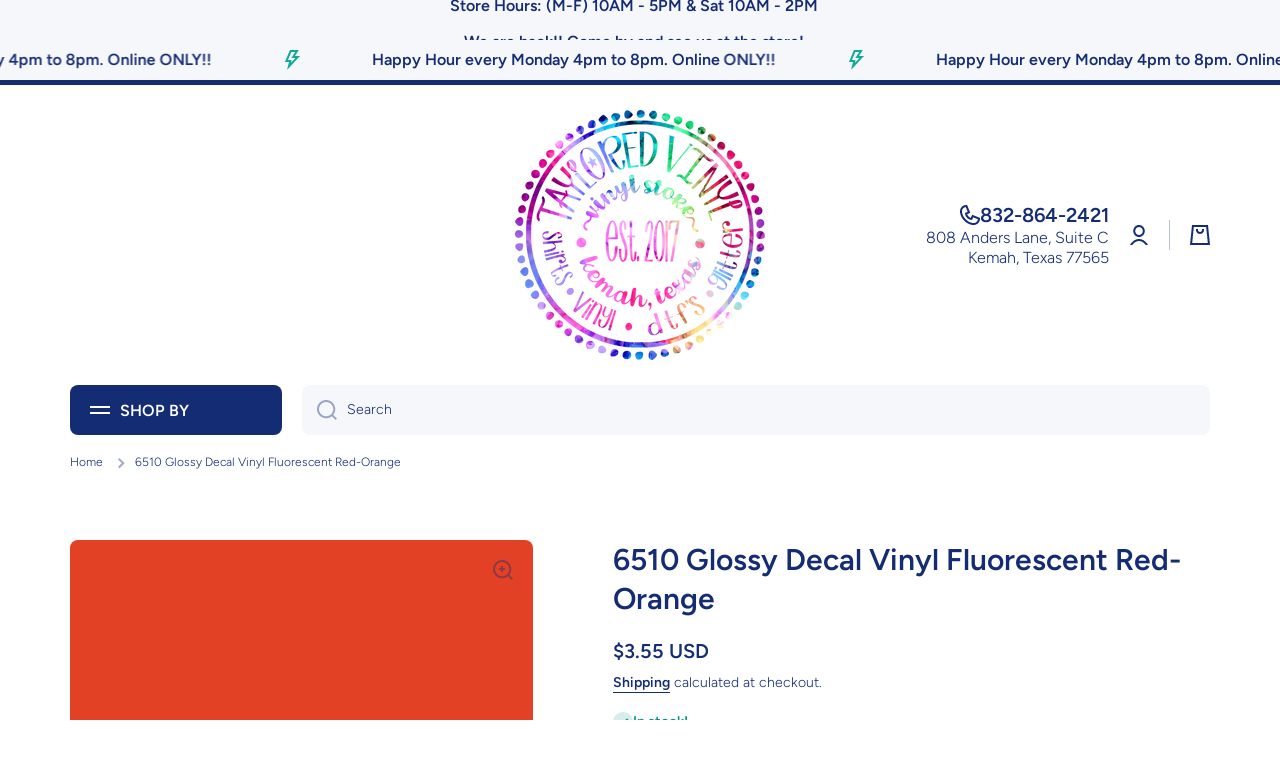

--- FILE ---
content_type: text/html; charset=utf-8
request_url: https://tayloredvinyl.com/products/651-permanent-decal-vinyl-fluorescent-red-orange
body_size: 50097
content:
<!doctype html>
<html class="no-js" lang="en" data-role="main">
  <head>
    
    <!-- Google Tag Manager -->
<script>(function(w,d,s,l,i){w[l]=w[l]||[];w[l].push({'gtm.start':
new Date().getTime(),event:'gtm.js'});var f=d.getElementsByTagName(s)[0],
j=d.createElement(s),dl=l!='dataLayer'?'&l='+l:'';j.async=true;j.src=
'https://www.googletagmanager.com/gtm.js?id='+i+dl;f.parentNode.insertBefore(j,f);
})(window,document,'script','dataLayer','GTM-W358HDRM');
//subscribe to events
analytics.subscribe("checkout_completed", (event) => {
  window.dataLayer.push({
    event: "checkout_completed",
    timestamp: event.timestamp,
    id: event.id,
    token: event.data?.checkout?.token,
    url: event.context.document.location.href,
    client_id: event.clientId,
    email: event.data?.checkout?.email,
    phone: event.data?.checkout?.phone,
    first_name: event.data?.checkout?.shippingAddress?.firstName,
    last_name: event.data?.checkout?.shippingAddress?.lastName,
    address1: event.data?.checkout?.shippingAddress?.address1,
    address2: event.data?.checkout?.shippingAddress?.address2,
    city: event.data?.checkout?.shippingAddress?.city,
    country: event.data?.checkout?.shippingAddress?.country,
    countryCode: event.data?.checkout?.shippingAddress?.countryCode,
    province: event.data?.checkout?.shippingAddress?.province,
    provinceCode: event.data?.checkout?.shippingAddress?.provinceCode,
    zip: event.data?.checkout?.shippingAddress?.zip,
    orderId: event.data?.checkout?.order?.id,
    currency: event.data?.checkout?.currencyCode,
    subtotal: event.data?.checkout?.subtotalPrice?.amount,
    shipping: event.data?.checkout?.shippingLine?.price?.amount,
    value: event.data?.checkout?.totalPrice?.amount,
    tax: event.data?.checkout?.totalTax?.amount,
  });
});  
</script>
<!-- End Google Tag Manager -->
    
    <meta charset="utf-8">
    <meta http-equiv="X-UA-Compatible" content="IE=edge">
    <meta name="viewport" content="width=device-width,initial-scale=1">
    <meta name="theme-color" content="">
    <link rel="canonical" href="https://tayloredvinyl.com/products/651-permanent-decal-vinyl-fluorescent-red-orange">
    <link rel="preconnect" href="https://cdn.shopify.com" crossorigin><link rel="icon" type="image/png" href="//tayloredvinyl.com/cdn/shop/files/Taylored_Vinyl_Logo_Fav_Icon_White_Background_32x32.png?v=1734728620"><link rel="preconnect" href="https://fonts.shopifycdn.com" crossorigin><title>
      6510 Glossy Decal Vinyl Fluorescent Red-Orange
 &ndash; Taylored Vinyl</title>

    
      <meta name="description" content="Fluorescent Adhesive Vinyl All decal vinyl comes with an adhesive on one side with a paper backing that protects the adhesive until exposed. The Fluorescent vinyl has a permanent adhesive. It is compatible with all personal hobby and craft cutters and can be used in many applications including windows, car decals, sign">
    

    

<meta property="og:site_name" content="Taylored Vinyl">
<meta property="og:url" content="https://tayloredvinyl.com/products/651-permanent-decal-vinyl-fluorescent-red-orange">
<meta property="og:title" content="6510 Glossy Decal Vinyl Fluorescent Red-Orange">
<meta property="og:type" content="product">
<meta property="og:description" content="Fluorescent Adhesive Vinyl All decal vinyl comes with an adhesive on one side with a paper backing that protects the adhesive until exposed. The Fluorescent vinyl has a permanent adhesive. It is compatible with all personal hobby and craft cutters and can be used in many applications including windows, car decals, sign"><meta property="og:image" content="http://tayloredvinyl.com/cdn/shop/products/Fluorescentred-orange.png?v=1590435789">
  <meta property="og:image:secure_url" content="https://tayloredvinyl.com/cdn/shop/products/Fluorescentred-orange.png?v=1590435789">
  <meta property="og:image:width" content="672">
  <meta property="og:image:height" content="652"><meta property="og:price:amount" content="3.55">
  <meta property="og:price:currency" content="USD"><meta name="twitter:card" content="summary_large_image">
<meta name="twitter:title" content="6510 Glossy Decal Vinyl Fluorescent Red-Orange">
<meta name="twitter:description" content="Fluorescent Adhesive Vinyl All decal vinyl comes with an adhesive on one side with a paper backing that protects the adhesive until exposed. The Fluorescent vinyl has a permanent adhesive. It is compatible with all personal hobby and craft cutters and can be used in many applications including windows, car decals, sign">

    <script src="//tayloredvinyl.com/cdn/shop/t/6/assets/constants.js?v=58251544750838685771721077486" defer="defer"></script>
    <script src="//tayloredvinyl.com/cdn/shop/t/6/assets/pubsub.js?v=158357773527763999511721077488" defer="defer"></script>
    <script src="//tayloredvinyl.com/cdn/shop/t/6/assets/global.js?v=17340918343120591171721077486" defer="defer"></script>
    
    <script>window.performance && window.performance.mark && window.performance.mark('shopify.content_for_header.start');</script><meta id="shopify-digital-wallet" name="shopify-digital-wallet" content="/27174666351/digital_wallets/dialog">
<meta name="shopify-checkout-api-token" content="11feb162ad85a6f1b793645bdf4ec6c9">
<meta id="in-context-paypal-metadata" data-shop-id="27174666351" data-venmo-supported="false" data-environment="production" data-locale="en_US" data-paypal-v4="true" data-currency="USD">
<link rel="alternate" type="application/json+oembed" href="https://tayloredvinyl.com/products/651-permanent-decal-vinyl-fluorescent-red-orange.oembed">
<script async="async" src="/checkouts/internal/preloads.js?locale=en-US"></script>
<link rel="preconnect" href="https://shop.app" crossorigin="anonymous">
<script async="async" src="https://shop.app/checkouts/internal/preloads.js?locale=en-US&shop_id=27174666351" crossorigin="anonymous"></script>
<script id="apple-pay-shop-capabilities" type="application/json">{"shopId":27174666351,"countryCode":"US","currencyCode":"USD","merchantCapabilities":["supports3DS"],"merchantId":"gid:\/\/shopify\/Shop\/27174666351","merchantName":"Taylored Vinyl","requiredBillingContactFields":["postalAddress","email","phone"],"requiredShippingContactFields":["postalAddress","email","phone"],"shippingType":"shipping","supportedNetworks":["visa","masterCard","amex","discover","elo","jcb"],"total":{"type":"pending","label":"Taylored Vinyl","amount":"1.00"},"shopifyPaymentsEnabled":true,"supportsSubscriptions":true}</script>
<script id="shopify-features" type="application/json">{"accessToken":"11feb162ad85a6f1b793645bdf4ec6c9","betas":["rich-media-storefront-analytics"],"domain":"tayloredvinyl.com","predictiveSearch":true,"shopId":27174666351,"locale":"en"}</script>
<script>var Shopify = Shopify || {};
Shopify.shop = "taylored-vinyl.myshopify.com";
Shopify.locale = "en";
Shopify.currency = {"active":"USD","rate":"1.0"};
Shopify.country = "US";
Shopify.theme = {"name":"Minion","id":170215276860,"schema_name":"Minion","schema_version":"2.6.0","theme_store_id":1571,"role":"main"};
Shopify.theme.handle = "null";
Shopify.theme.style = {"id":null,"handle":null};
Shopify.cdnHost = "tayloredvinyl.com/cdn";
Shopify.routes = Shopify.routes || {};
Shopify.routes.root = "/";</script>
<script type="module">!function(o){(o.Shopify=o.Shopify||{}).modules=!0}(window);</script>
<script>!function(o){function n(){var o=[];function n(){o.push(Array.prototype.slice.apply(arguments))}return n.q=o,n}var t=o.Shopify=o.Shopify||{};t.loadFeatures=n(),t.autoloadFeatures=n()}(window);</script>
<script>
  window.ShopifyPay = window.ShopifyPay || {};
  window.ShopifyPay.apiHost = "shop.app\/pay";
  window.ShopifyPay.redirectState = null;
</script>
<script id="shop-js-analytics" type="application/json">{"pageType":"product"}</script>
<script defer="defer" async type="module" src="//tayloredvinyl.com/cdn/shopifycloud/shop-js/modules/v2/client.init-shop-cart-sync_BApSsMSl.en.esm.js"></script>
<script defer="defer" async type="module" src="//tayloredvinyl.com/cdn/shopifycloud/shop-js/modules/v2/chunk.common_CBoos6YZ.esm.js"></script>
<script type="module">
  await import("//tayloredvinyl.com/cdn/shopifycloud/shop-js/modules/v2/client.init-shop-cart-sync_BApSsMSl.en.esm.js");
await import("//tayloredvinyl.com/cdn/shopifycloud/shop-js/modules/v2/chunk.common_CBoos6YZ.esm.js");

  window.Shopify.SignInWithShop?.initShopCartSync?.({"fedCMEnabled":true,"windoidEnabled":true});

</script>
<script>
  window.Shopify = window.Shopify || {};
  if (!window.Shopify.featureAssets) window.Shopify.featureAssets = {};
  window.Shopify.featureAssets['shop-js'] = {"shop-cart-sync":["modules/v2/client.shop-cart-sync_DJczDl9f.en.esm.js","modules/v2/chunk.common_CBoos6YZ.esm.js"],"init-fed-cm":["modules/v2/client.init-fed-cm_BzwGC0Wi.en.esm.js","modules/v2/chunk.common_CBoos6YZ.esm.js"],"init-windoid":["modules/v2/client.init-windoid_BS26ThXS.en.esm.js","modules/v2/chunk.common_CBoos6YZ.esm.js"],"init-shop-email-lookup-coordinator":["modules/v2/client.init-shop-email-lookup-coordinator_DFwWcvrS.en.esm.js","modules/v2/chunk.common_CBoos6YZ.esm.js"],"shop-cash-offers":["modules/v2/client.shop-cash-offers_DthCPNIO.en.esm.js","modules/v2/chunk.common_CBoos6YZ.esm.js","modules/v2/chunk.modal_Bu1hFZFC.esm.js"],"shop-button":["modules/v2/client.shop-button_D_JX508o.en.esm.js","modules/v2/chunk.common_CBoos6YZ.esm.js"],"shop-toast-manager":["modules/v2/client.shop-toast-manager_tEhgP2F9.en.esm.js","modules/v2/chunk.common_CBoos6YZ.esm.js"],"avatar":["modules/v2/client.avatar_BTnouDA3.en.esm.js"],"pay-button":["modules/v2/client.pay-button_BuNmcIr_.en.esm.js","modules/v2/chunk.common_CBoos6YZ.esm.js"],"init-shop-cart-sync":["modules/v2/client.init-shop-cart-sync_BApSsMSl.en.esm.js","modules/v2/chunk.common_CBoos6YZ.esm.js"],"shop-login-button":["modules/v2/client.shop-login-button_DwLgFT0K.en.esm.js","modules/v2/chunk.common_CBoos6YZ.esm.js","modules/v2/chunk.modal_Bu1hFZFC.esm.js"],"init-customer-accounts-sign-up":["modules/v2/client.init-customer-accounts-sign-up_TlVCiykN.en.esm.js","modules/v2/client.shop-login-button_DwLgFT0K.en.esm.js","modules/v2/chunk.common_CBoos6YZ.esm.js","modules/v2/chunk.modal_Bu1hFZFC.esm.js"],"init-shop-for-new-customer-accounts":["modules/v2/client.init-shop-for-new-customer-accounts_DrjXSI53.en.esm.js","modules/v2/client.shop-login-button_DwLgFT0K.en.esm.js","modules/v2/chunk.common_CBoos6YZ.esm.js","modules/v2/chunk.modal_Bu1hFZFC.esm.js"],"init-customer-accounts":["modules/v2/client.init-customer-accounts_C0Oh2ljF.en.esm.js","modules/v2/client.shop-login-button_DwLgFT0K.en.esm.js","modules/v2/chunk.common_CBoos6YZ.esm.js","modules/v2/chunk.modal_Bu1hFZFC.esm.js"],"shop-follow-button":["modules/v2/client.shop-follow-button_C5D3XtBb.en.esm.js","modules/v2/chunk.common_CBoos6YZ.esm.js","modules/v2/chunk.modal_Bu1hFZFC.esm.js"],"checkout-modal":["modules/v2/client.checkout-modal_8TC_1FUY.en.esm.js","modules/v2/chunk.common_CBoos6YZ.esm.js","modules/v2/chunk.modal_Bu1hFZFC.esm.js"],"lead-capture":["modules/v2/client.lead-capture_D-pmUjp9.en.esm.js","modules/v2/chunk.common_CBoos6YZ.esm.js","modules/v2/chunk.modal_Bu1hFZFC.esm.js"],"shop-login":["modules/v2/client.shop-login_BmtnoEUo.en.esm.js","modules/v2/chunk.common_CBoos6YZ.esm.js","modules/v2/chunk.modal_Bu1hFZFC.esm.js"],"payment-terms":["modules/v2/client.payment-terms_BHOWV7U_.en.esm.js","modules/v2/chunk.common_CBoos6YZ.esm.js","modules/v2/chunk.modal_Bu1hFZFC.esm.js"]};
</script>
<script>(function() {
  var isLoaded = false;
  function asyncLoad() {
    if (isLoaded) return;
    isLoaded = true;
    var urls = ["https:\/\/assets.getuploadkit.com\/assets\/uploadkit-client.js?shop=taylored-vinyl.myshopify.com","https:\/\/js.smile.io\/v1\/smile-shopify.js?shop=taylored-vinyl.myshopify.com","https:\/\/app.dripappsserver.com\/assets\/scripts\/gang-sheet-edit.js?shop=taylored-vinyl.myshopify.com","https:\/\/app.dripappsserver.com\/shopify\/script\/builder-button?shop=taylored-vinyl.myshopify.com","https:\/\/sellup.herokuapp.com\/upseller.js?shop=taylored-vinyl.myshopify.com"];
    for (var i = 0; i < urls.length; i++) {
      var s = document.createElement('script');
      s.type = 'text/javascript';
      s.async = true;
      s.src = urls[i];
      var x = document.getElementsByTagName('script')[0];
      x.parentNode.insertBefore(s, x);
    }
  };
  if(window.attachEvent) {
    window.attachEvent('onload', asyncLoad);
  } else {
    window.addEventListener('load', asyncLoad, false);
  }
})();</script>
<script id="__st">var __st={"a":27174666351,"offset":-21600,"reqid":"04757b8a-372c-43b7-b74f-76145cc1d644-1768914904","pageurl":"tayloredvinyl.com\/products\/651-permanent-decal-vinyl-fluorescent-red-orange","u":"223ed5002fca","p":"product","rtyp":"product","rid":4467391529071};</script>
<script>window.ShopifyPaypalV4VisibilityTracking = true;</script>
<script id="captcha-bootstrap">!function(){'use strict';const t='contact',e='account',n='new_comment',o=[[t,t],['blogs',n],['comments',n],[t,'customer']],c=[[e,'customer_login'],[e,'guest_login'],[e,'recover_customer_password'],[e,'create_customer']],r=t=>t.map((([t,e])=>`form[action*='/${t}']:not([data-nocaptcha='true']) input[name='form_type'][value='${e}']`)).join(','),a=t=>()=>t?[...document.querySelectorAll(t)].map((t=>t.form)):[];function s(){const t=[...o],e=r(t);return a(e)}const i='password',u='form_key',d=['recaptcha-v3-token','g-recaptcha-response','h-captcha-response',i],f=()=>{try{return window.sessionStorage}catch{return}},m='__shopify_v',_=t=>t.elements[u];function p(t,e,n=!1){try{const o=window.sessionStorage,c=JSON.parse(o.getItem(e)),{data:r}=function(t){const{data:e,action:n}=t;return t[m]||n?{data:e,action:n}:{data:t,action:n}}(c);for(const[e,n]of Object.entries(r))t.elements[e]&&(t.elements[e].value=n);n&&o.removeItem(e)}catch(o){console.error('form repopulation failed',{error:o})}}const l='form_type',E='cptcha';function T(t){t.dataset[E]=!0}const w=window,h=w.document,L='Shopify',v='ce_forms',y='captcha';let A=!1;((t,e)=>{const n=(g='f06e6c50-85a8-45c8-87d0-21a2b65856fe',I='https://cdn.shopify.com/shopifycloud/storefront-forms-hcaptcha/ce_storefront_forms_captcha_hcaptcha.v1.5.2.iife.js',D={infoText:'Protected by hCaptcha',privacyText:'Privacy',termsText:'Terms'},(t,e,n)=>{const o=w[L][v],c=o.bindForm;if(c)return c(t,g,e,D).then(n);var r;o.q.push([[t,g,e,D],n]),r=I,A||(h.body.append(Object.assign(h.createElement('script'),{id:'captcha-provider',async:!0,src:r})),A=!0)});var g,I,D;w[L]=w[L]||{},w[L][v]=w[L][v]||{},w[L][v].q=[],w[L][y]=w[L][y]||{},w[L][y].protect=function(t,e){n(t,void 0,e),T(t)},Object.freeze(w[L][y]),function(t,e,n,w,h,L){const[v,y,A,g]=function(t,e,n){const i=e?o:[],u=t?c:[],d=[...i,...u],f=r(d),m=r(i),_=r(d.filter((([t,e])=>n.includes(e))));return[a(f),a(m),a(_),s()]}(w,h,L),I=t=>{const e=t.target;return e instanceof HTMLFormElement?e:e&&e.form},D=t=>v().includes(t);t.addEventListener('submit',(t=>{const e=I(t);if(!e)return;const n=D(e)&&!e.dataset.hcaptchaBound&&!e.dataset.recaptchaBound,o=_(e),c=g().includes(e)&&(!o||!o.value);(n||c)&&t.preventDefault(),c&&!n&&(function(t){try{if(!f())return;!function(t){const e=f();if(!e)return;const n=_(t);if(!n)return;const o=n.value;o&&e.removeItem(o)}(t);const e=Array.from(Array(32),(()=>Math.random().toString(36)[2])).join('');!function(t,e){_(t)||t.append(Object.assign(document.createElement('input'),{type:'hidden',name:u})),t.elements[u].value=e}(t,e),function(t,e){const n=f();if(!n)return;const o=[...t.querySelectorAll(`input[type='${i}']`)].map((({name:t})=>t)),c=[...d,...o],r={};for(const[a,s]of new FormData(t).entries())c.includes(a)||(r[a]=s);n.setItem(e,JSON.stringify({[m]:1,action:t.action,data:r}))}(t,e)}catch(e){console.error('failed to persist form',e)}}(e),e.submit())}));const S=(t,e)=>{t&&!t.dataset[E]&&(n(t,e.some((e=>e===t))),T(t))};for(const o of['focusin','change'])t.addEventListener(o,(t=>{const e=I(t);D(e)&&S(e,y())}));const B=e.get('form_key'),M=e.get(l),P=B&&M;t.addEventListener('DOMContentLoaded',(()=>{const t=y();if(P)for(const e of t)e.elements[l].value===M&&p(e,B);[...new Set([...A(),...v().filter((t=>'true'===t.dataset.shopifyCaptcha))])].forEach((e=>S(e,t)))}))}(h,new URLSearchParams(w.location.search),n,t,e,['guest_login'])})(!0,!0)}();</script>
<script integrity="sha256-4kQ18oKyAcykRKYeNunJcIwy7WH5gtpwJnB7kiuLZ1E=" data-source-attribution="shopify.loadfeatures" defer="defer" src="//tayloredvinyl.com/cdn/shopifycloud/storefront/assets/storefront/load_feature-a0a9edcb.js" crossorigin="anonymous"></script>
<script crossorigin="anonymous" defer="defer" src="//tayloredvinyl.com/cdn/shopifycloud/storefront/assets/shopify_pay/storefront-65b4c6d7.js?v=20250812"></script>
<script data-source-attribution="shopify.dynamic_checkout.dynamic.init">var Shopify=Shopify||{};Shopify.PaymentButton=Shopify.PaymentButton||{isStorefrontPortableWallets:!0,init:function(){window.Shopify.PaymentButton.init=function(){};var t=document.createElement("script");t.src="https://tayloredvinyl.com/cdn/shopifycloud/portable-wallets/latest/portable-wallets.en.js",t.type="module",document.head.appendChild(t)}};
</script>
<script data-source-attribution="shopify.dynamic_checkout.buyer_consent">
  function portableWalletsHideBuyerConsent(e){var t=document.getElementById("shopify-buyer-consent"),n=document.getElementById("shopify-subscription-policy-button");t&&n&&(t.classList.add("hidden"),t.setAttribute("aria-hidden","true"),n.removeEventListener("click",e))}function portableWalletsShowBuyerConsent(e){var t=document.getElementById("shopify-buyer-consent"),n=document.getElementById("shopify-subscription-policy-button");t&&n&&(t.classList.remove("hidden"),t.removeAttribute("aria-hidden"),n.addEventListener("click",e))}window.Shopify?.PaymentButton&&(window.Shopify.PaymentButton.hideBuyerConsent=portableWalletsHideBuyerConsent,window.Shopify.PaymentButton.showBuyerConsent=portableWalletsShowBuyerConsent);
</script>
<script data-source-attribution="shopify.dynamic_checkout.cart.bootstrap">document.addEventListener("DOMContentLoaded",(function(){function t(){return document.querySelector("shopify-accelerated-checkout-cart, shopify-accelerated-checkout")}if(t())Shopify.PaymentButton.init();else{new MutationObserver((function(e,n){t()&&(Shopify.PaymentButton.init(),n.disconnect())})).observe(document.body,{childList:!0,subtree:!0})}}));
</script>
<link id="shopify-accelerated-checkout-styles" rel="stylesheet" media="screen" href="https://tayloredvinyl.com/cdn/shopifycloud/portable-wallets/latest/accelerated-checkout-backwards-compat.css" crossorigin="anonymous">
<style id="shopify-accelerated-checkout-cart">
        #shopify-buyer-consent {
  margin-top: 1em;
  display: inline-block;
  width: 100%;
}

#shopify-buyer-consent.hidden {
  display: none;
}

#shopify-subscription-policy-button {
  background: none;
  border: none;
  padding: 0;
  text-decoration: underline;
  font-size: inherit;
  cursor: pointer;
}

#shopify-subscription-policy-button::before {
  box-shadow: none;
}

      </style>
<script id="sections-script" data-sections="main-product,footer" defer="defer" src="//tayloredvinyl.com/cdn/shop/t/6/compiled_assets/scripts.js?v=9745"></script>
<script>window.performance && window.performance.mark && window.performance.mark('shopify.content_for_header.end');</script>

    
    <style data-shopify>    
      @font-face {
  font-family: Figtree;
  font-weight: 300;
  font-style: normal;
  font-display: swap;
  src: url("//tayloredvinyl.com/cdn/fonts/figtree/figtree_n3.e4cc0323f8b9feb279bf6ced9d868d88ce80289f.woff2") format("woff2"),
       url("//tayloredvinyl.com/cdn/fonts/figtree/figtree_n3.db79ac3fb83d054d99bd79fccf8e8782b5cf449e.woff") format("woff");
}

@font-face {
  font-family: Figtree;
  font-weight: 600;
  font-style: normal;
  font-display: swap;
  src: url("//tayloredvinyl.com/cdn/fonts/figtree/figtree_n6.9d1ea52bb49a0a86cfd1b0383d00f83d3fcc14de.woff2") format("woff2"),
       url("//tayloredvinyl.com/cdn/fonts/figtree/figtree_n6.f0fcdea525a0e47b2ae4ab645832a8e8a96d31d3.woff") format("woff");
}

@font-face {
  font-family: Figtree;
  font-weight: 300;
  font-style: italic;
  font-display: swap;
  src: url("//tayloredvinyl.com/cdn/fonts/figtree/figtree_i3.914abbe7a583759f0a18bf02652c9ee1f4bb1c6d.woff2") format("woff2"),
       url("//tayloredvinyl.com/cdn/fonts/figtree/figtree_i3.3d7354f07ddb3c61082efcb69896c65d6c00d9fa.woff") format("woff");
}

      @font-face {
  font-family: Figtree;
  font-weight: 600;
  font-style: italic;
  font-display: swap;
  src: url("//tayloredvinyl.com/cdn/fonts/figtree/figtree_i6.702baae75738b446cfbed6ac0d60cab7b21e61ba.woff2") format("woff2"),
       url("//tayloredvinyl.com/cdn/fonts/figtree/figtree_i6.6b8dc40d16c9905d29525156e284509f871ce8f9.woff") format("woff");
}

      @font-face {
  font-family: Figtree;
  font-weight: 600;
  font-style: normal;
  font-display: swap;
  src: url("//tayloredvinyl.com/cdn/fonts/figtree/figtree_n6.9d1ea52bb49a0a86cfd1b0383d00f83d3fcc14de.woff2") format("woff2"),
       url("//tayloredvinyl.com/cdn/fonts/figtree/figtree_n6.f0fcdea525a0e47b2ae4ab645832a8e8a96d31d3.woff") format("woff");
}

    
      :root {
    	--duration-short: .2s;
        --duration-medium: .3s;
    	--duration-large: .5s;
    	--animation-bezier: ease;
    	--zoom-animation-bezier: cubic-bezier(.15,.75,.5,1);
    
        --animation-type: cubic-bezier(0, 0, 0.3, 1);
        --animation-time: .5s;

        --product-thumbnail_move-up: 0.35s;
        --product-thumbnail_move-up_type: linear;
        --product-thumbnail-button_opacity_hover: 0.15s;
        --product-thumbnail-button_opacity_over: 0.3s;
        --product-thumbnail-button_opacity_type: linear;
        --product-thumbnail-button_move: 0.35s;
        --product-thumbnail-button_move_type: linear;

        --font-heading-family: Figtree, sans-serif;
        --font-heading-style: normal;
        --font-heading-weight: 600;
    
        --font-body-family: Figtree, sans-serif;
        --font-body-style: normal;
        --font-body-weight: 300;
    	--font-body-bold-weight: 600;
    	--font-button-weight: 600;
    
    	--font-heading-scale: 1.0;
        --font-body-scale: 1.0;
    
        --font-body-size: calc(16px * var(--font-body-scale));
        --font-body-line-height: 130%;
        --font-body2-size: calc(14px * var(--font-body-scale));
        --font-body2-line-height: 130%;
        --font-body3-size: calc(12px * var(--font-body-scale));
        --font-body3-line-height: 130%;
        --font-body4-size: calc(10px * var(--font-body-scale));
        --font-body4-line-height: 130%;

        --color-body-background: #ffffff;
        --color-secondary-background: #f6f7fa;
      	--color-section-background: var(--color-secondary-background);--color-simple-dropdown: #ffffff;
    	--color-vertical-menu-dropdown: #ffffff;

        --color-base:#142c73;
    	--color-base-rgb: 20, 44, 115;
        --color-accent:#10a99a;
        --color-subheading: var(--color-accent);
        --color-text-link:#0568d6;

        --color-price: #142c73;
        --color-old-price: #d20404;
        --color-lines-borders: rgba(20, 44, 115, 0.3);
        --color-input-background: #f6f7fa;
        --color-input-text: #142c73;
        --color-input-background-active: var(--color-body-background);
        --opacity-icons: 0.4;

    	--mobile-focus-color: rgba(20, 44, 115, 0.04);

    	--shadow: 0px 4px 20px rgba(22, 19, 69, 0.13);--auto-text-color-button-light:#ffffff;
    	--auto-text-color-button-dark:var(--color-base);
    	--auto-input-color-active-border-light: rgba(255,255,255,0.3);
    	--auto-input-color-active-border-dark:rgba(var(--color-base-rgb),0.3);--auto-text-color-input-light:#ffffff;
    	--auto-text-color-input-dark:var(--color-input-text);--auto-text-color-accent: #ffffff
   		
;--auto-text-color--with-base-color: #ffffff;--radius: 8px;
    	--radius-input: 8px;
    	--radius-button: 8px;
    	--radius-badge:3px;
    	--radius-checkbox:4px;
        --radius-menu: 8px;

        --color-badge-1:#d20404;--color-badge-1-text: var(--auto-text-color-button-light);--color-badge-2:#ef6c00;--color-badge-2-text: var(--auto-text-color-button-light);--color-badge-3:#142c73;--color-badge-3-text: var(--auto-text-color-button-light);--color-free-delivery-bar: #99D5CF;
      
    	--color-error: #d20404;
    
        --form_field-height: 50px;
        
        --page-width: 1300px;
        --page-padding: 20px;

        --sections-top-spacing:90px;
    	--sections-top-spacing-mobile:80px;
		--sections-top-spacing--medium:70px;
    	--sections-top-spacing--medium-mobile:60px;
		--sections-top-spacing--small:40px;
    	--sections-top-spacing--small-mobile:40px;

        --padding1: 10px;
        --padding2: 20px;
        --padding3: 30px;
        --padding4: 40px;
    	--padding5: 60px;
      }

      *,
      *::before,
      *::after {
      	box-sizing: border-box;
      }
      html {
        box-sizing: border-box;
        height: 100%;
     	-webkit-tap-highlight-color: transparent;
    	scroll-behavior: smooth;
      }
      body {
        display: grid;
        grid-template-rows: auto auto 1fr auto;
        grid-template-columns: 100%;
        min-height: 100%;
        margin: 0;
        font-size: var(--font-body-size);
        line-height: var(--font-body-line-height);
        color: var(--color-base);
    	background: var(--color-body-background);
        font-family: var(--font-body-family);
        font-style: var(--font-body-style);
        font-weight: var(--font-body-weight);
        -webkit-text-size-adjust: none;
    	text-size-adjust: none;
    	overflow-x: hidden;
      }.btn{
        --background: var(--color-accent);--color: var(--auto-text-color-button-light);
    	--fill: var(--auto-text-color-button-light);}.btn--secondary{
        --background: var(--color-base);--color: var(--auto-text-color-button-light);
    	--fill: var(--auto-text-color-button-light);}
    
    .visually-hidden {
      position: absolute!important;
      overflow: hidden;
      margin: -1px;
      border: 0;
      clip: rect(0 0 0 0);
      word-wrap: normal!important;
    }
    .visually-hidden:not(:focus),
    .visually-hidden:not(:focus-visible){
      width: 1px;
      height: 1px;
      padding: 0;
    }
    .announcement-bar{
      opacity:0;
    }
    .popup-modal{
      display: none;
    }.js #MainContent{
      opacity:0;
      transition: opacity 1s var(--animation-bezier);
    }
    .js.dom-loaded #MainContent{
      opacity:1;
    }</style>

    <link href="//tayloredvinyl.com/cdn/shop/t/6/assets/base.css?v=43819104003361434891721077487" rel="stylesheet" type="text/css" media="all" />
    
<link rel="preload" as="font" href="//tayloredvinyl.com/cdn/fonts/figtree/figtree_n3.e4cc0323f8b9feb279bf6ced9d868d88ce80289f.woff2" type="font/woff2" crossorigin><link rel="preload" as="font" href="//tayloredvinyl.com/cdn/fonts/figtree/figtree_n6.9d1ea52bb49a0a86cfd1b0383d00f83d3fcc14de.woff2" type="font/woff2" crossorigin><link rel="stylesheet" href="//tayloredvinyl.com/cdn/shop/t/6/assets/component-predictive-search.css?v=169156080147452933411721077486" media="print" onload="this.media='all'"><script>
      document.documentElement.className = document.documentElement.className.replace('no-js', 'js');
      if (Shopify.designMode) {
        document.documentElement.classList.add('shopify-design-mode');
      }
      document.addEventListener("DOMContentLoaded", function(event) {
        document.documentElement.classList.add('dom-loaded');
        setTimeout(function(){document.querySelector('footer').classList.add('footer-loaded')}, 700);
      });
    </script>
    <!-- X Pixel Code Base Start -->
     
    <!-- X Pixel Code Base End -->
  <!-- BEGIN app block: shopify://apps/build-a-gang-sheet/blocks/gang-edit/ee9ed31c-1d66-4e11-bf77-f31e69c2ec2b --><script src="https://cdn.shopify.com/extensions/019b8e2b-8e70-71c0-b927-29cac565e31e/gang-sheet-445/assets/gang-edit.min.js" defer="defer"></script>



<!-- END app block --><script src="https://cdn.shopify.com/extensions/019bd851-85ed-795f-8647-0f9a2d79de29/smile-io-269/assets/smile-loader.js" type="text/javascript" defer="defer"></script>
<script src="https://cdn.shopify.com/extensions/019b21c8-ea60-7d08-a152-f377f75c4e64/sellup-98/assets/global_sellup.js" type="text/javascript" defer="defer"></script>
<link href="https://cdn.shopify.com/extensions/019b21c8-ea60-7d08-a152-f377f75c4e64/sellup-98/assets/global_sellup.css" rel="stylesheet" type="text/css" media="all">
<link href="https://monorail-edge.shopifysvc.com" rel="dns-prefetch">
<script>(function(){if ("sendBeacon" in navigator && "performance" in window) {try {var session_token_from_headers = performance.getEntriesByType('navigation')[0].serverTiming.find(x => x.name == '_s').description;} catch {var session_token_from_headers = undefined;}var session_cookie_matches = document.cookie.match(/_shopify_s=([^;]*)/);var session_token_from_cookie = session_cookie_matches && session_cookie_matches.length === 2 ? session_cookie_matches[1] : "";var session_token = session_token_from_headers || session_token_from_cookie || "";function handle_abandonment_event(e) {var entries = performance.getEntries().filter(function(entry) {return /monorail-edge.shopifysvc.com/.test(entry.name);});if (!window.abandonment_tracked && entries.length === 0) {window.abandonment_tracked = true;var currentMs = Date.now();var navigation_start = performance.timing.navigationStart;var payload = {shop_id: 27174666351,url: window.location.href,navigation_start,duration: currentMs - navigation_start,session_token,page_type: "product"};window.navigator.sendBeacon("https://monorail-edge.shopifysvc.com/v1/produce", JSON.stringify({schema_id: "online_store_buyer_site_abandonment/1.1",payload: payload,metadata: {event_created_at_ms: currentMs,event_sent_at_ms: currentMs}}));}}window.addEventListener('pagehide', handle_abandonment_event);}}());</script>
<script id="web-pixels-manager-setup">(function e(e,d,r,n,o){if(void 0===o&&(o={}),!Boolean(null===(a=null===(i=window.Shopify)||void 0===i?void 0:i.analytics)||void 0===a?void 0:a.replayQueue)){var i,a;window.Shopify=window.Shopify||{};var t=window.Shopify;t.analytics=t.analytics||{};var s=t.analytics;s.replayQueue=[],s.publish=function(e,d,r){return s.replayQueue.push([e,d,r]),!0};try{self.performance.mark("wpm:start")}catch(e){}var l=function(){var e={modern:/Edge?\/(1{2}[4-9]|1[2-9]\d|[2-9]\d{2}|\d{4,})\.\d+(\.\d+|)|Firefox\/(1{2}[4-9]|1[2-9]\d|[2-9]\d{2}|\d{4,})\.\d+(\.\d+|)|Chrom(ium|e)\/(9{2}|\d{3,})\.\d+(\.\d+|)|(Maci|X1{2}).+ Version\/(15\.\d+|(1[6-9]|[2-9]\d|\d{3,})\.\d+)([,.]\d+|)( \(\w+\)|)( Mobile\/\w+|) Safari\/|Chrome.+OPR\/(9{2}|\d{3,})\.\d+\.\d+|(CPU[ +]OS|iPhone[ +]OS|CPU[ +]iPhone|CPU IPhone OS|CPU iPad OS)[ +]+(15[._]\d+|(1[6-9]|[2-9]\d|\d{3,})[._]\d+)([._]\d+|)|Android:?[ /-](13[3-9]|1[4-9]\d|[2-9]\d{2}|\d{4,})(\.\d+|)(\.\d+|)|Android.+Firefox\/(13[5-9]|1[4-9]\d|[2-9]\d{2}|\d{4,})\.\d+(\.\d+|)|Android.+Chrom(ium|e)\/(13[3-9]|1[4-9]\d|[2-9]\d{2}|\d{4,})\.\d+(\.\d+|)|SamsungBrowser\/([2-9]\d|\d{3,})\.\d+/,legacy:/Edge?\/(1[6-9]|[2-9]\d|\d{3,})\.\d+(\.\d+|)|Firefox\/(5[4-9]|[6-9]\d|\d{3,})\.\d+(\.\d+|)|Chrom(ium|e)\/(5[1-9]|[6-9]\d|\d{3,})\.\d+(\.\d+|)([\d.]+$|.*Safari\/(?![\d.]+ Edge\/[\d.]+$))|(Maci|X1{2}).+ Version\/(10\.\d+|(1[1-9]|[2-9]\d|\d{3,})\.\d+)([,.]\d+|)( \(\w+\)|)( Mobile\/\w+|) Safari\/|Chrome.+OPR\/(3[89]|[4-9]\d|\d{3,})\.\d+\.\d+|(CPU[ +]OS|iPhone[ +]OS|CPU[ +]iPhone|CPU IPhone OS|CPU iPad OS)[ +]+(10[._]\d+|(1[1-9]|[2-9]\d|\d{3,})[._]\d+)([._]\d+|)|Android:?[ /-](13[3-9]|1[4-9]\d|[2-9]\d{2}|\d{4,})(\.\d+|)(\.\d+|)|Mobile Safari.+OPR\/([89]\d|\d{3,})\.\d+\.\d+|Android.+Firefox\/(13[5-9]|1[4-9]\d|[2-9]\d{2}|\d{4,})\.\d+(\.\d+|)|Android.+Chrom(ium|e)\/(13[3-9]|1[4-9]\d|[2-9]\d{2}|\d{4,})\.\d+(\.\d+|)|Android.+(UC? ?Browser|UCWEB|U3)[ /]?(15\.([5-9]|\d{2,})|(1[6-9]|[2-9]\d|\d{3,})\.\d+)\.\d+|SamsungBrowser\/(5\.\d+|([6-9]|\d{2,})\.\d+)|Android.+MQ{2}Browser\/(14(\.(9|\d{2,})|)|(1[5-9]|[2-9]\d|\d{3,})(\.\d+|))(\.\d+|)|K[Aa][Ii]OS\/(3\.\d+|([4-9]|\d{2,})\.\d+)(\.\d+|)/},d=e.modern,r=e.legacy,n=navigator.userAgent;return n.match(d)?"modern":n.match(r)?"legacy":"unknown"}(),u="modern"===l?"modern":"legacy",c=(null!=n?n:{modern:"",legacy:""})[u],f=function(e){return[e.baseUrl,"/wpm","/b",e.hashVersion,"modern"===e.buildTarget?"m":"l",".js"].join("")}({baseUrl:d,hashVersion:r,buildTarget:u}),m=function(e){var d=e.version,r=e.bundleTarget,n=e.surface,o=e.pageUrl,i=e.monorailEndpoint;return{emit:function(e){var a=e.status,t=e.errorMsg,s=(new Date).getTime(),l=JSON.stringify({metadata:{event_sent_at_ms:s},events:[{schema_id:"web_pixels_manager_load/3.1",payload:{version:d,bundle_target:r,page_url:o,status:a,surface:n,error_msg:t},metadata:{event_created_at_ms:s}}]});if(!i)return console&&console.warn&&console.warn("[Web Pixels Manager] No Monorail endpoint provided, skipping logging."),!1;try{return self.navigator.sendBeacon.bind(self.navigator)(i,l)}catch(e){}var u=new XMLHttpRequest;try{return u.open("POST",i,!0),u.setRequestHeader("Content-Type","text/plain"),u.send(l),!0}catch(e){return console&&console.warn&&console.warn("[Web Pixels Manager] Got an unhandled error while logging to Monorail."),!1}}}}({version:r,bundleTarget:l,surface:e.surface,pageUrl:self.location.href,monorailEndpoint:e.monorailEndpoint});try{o.browserTarget=l,function(e){var d=e.src,r=e.async,n=void 0===r||r,o=e.onload,i=e.onerror,a=e.sri,t=e.scriptDataAttributes,s=void 0===t?{}:t,l=document.createElement("script"),u=document.querySelector("head"),c=document.querySelector("body");if(l.async=n,l.src=d,a&&(l.integrity=a,l.crossOrigin="anonymous"),s)for(var f in s)if(Object.prototype.hasOwnProperty.call(s,f))try{l.dataset[f]=s[f]}catch(e){}if(o&&l.addEventListener("load",o),i&&l.addEventListener("error",i),u)u.appendChild(l);else{if(!c)throw new Error("Did not find a head or body element to append the script");c.appendChild(l)}}({src:f,async:!0,onload:function(){if(!function(){var e,d;return Boolean(null===(d=null===(e=window.Shopify)||void 0===e?void 0:e.analytics)||void 0===d?void 0:d.initialized)}()){var d=window.webPixelsManager.init(e)||void 0;if(d){var r=window.Shopify.analytics;r.replayQueue.forEach((function(e){var r=e[0],n=e[1],o=e[2];d.publishCustomEvent(r,n,o)})),r.replayQueue=[],r.publish=d.publishCustomEvent,r.visitor=d.visitor,r.initialized=!0}}},onerror:function(){return m.emit({status:"failed",errorMsg:"".concat(f," has failed to load")})},sri:function(e){var d=/^sha384-[A-Za-z0-9+/=]+$/;return"string"==typeof e&&d.test(e)}(c)?c:"",scriptDataAttributes:o}),m.emit({status:"loading"})}catch(e){m.emit({status:"failed",errorMsg:(null==e?void 0:e.message)||"Unknown error"})}}})({shopId: 27174666351,storefrontBaseUrl: "https://tayloredvinyl.com",extensionsBaseUrl: "https://extensions.shopifycdn.com/cdn/shopifycloud/web-pixels-manager",monorailEndpoint: "https://monorail-edge.shopifysvc.com/unstable/produce_batch",surface: "storefront-renderer",enabledBetaFlags: ["2dca8a86"],webPixelsConfigList: [{"id":"778240316","configuration":"{\"config\":\"{\\\"pixel_id\\\":\\\"G-EY1R4GWEDL\\\",\\\"gtag_events\\\":[{\\\"type\\\":\\\"search\\\",\\\"action_label\\\":[\\\"G-EY1R4GWEDL\\\",\\\"AW-10985279150\\\/dTADCOjXwawZEK6dmPYo\\\"]},{\\\"type\\\":\\\"begin_checkout\\\",\\\"action_label\\\":[\\\"G-EY1R4GWEDL\\\",\\\"AW-10985279150\\\/l8fICO7XwawZEK6dmPYo\\\"]},{\\\"type\\\":\\\"view_item\\\",\\\"action_label\\\":[\\\"G-EY1R4GWEDL\\\",\\\"AW-10985279150\\\/5_BECOXXwawZEK6dmPYo\\\"]},{\\\"type\\\":\\\"purchase\\\",\\\"action_label\\\":[\\\"G-EY1R4GWEDL\\\",\\\"AW-10985279150\\\/lxiOCN_XwawZEK6dmPYo\\\"]},{\\\"type\\\":\\\"page_view\\\",\\\"action_label\\\":[\\\"G-EY1R4GWEDL\\\",\\\"AW-10985279150\\\/HEhECOLXwawZEK6dmPYo\\\"]},{\\\"type\\\":\\\"add_payment_info\\\",\\\"action_label\\\":[\\\"G-EY1R4GWEDL\\\",\\\"AW-10985279150\\\/8G6hCPHXwawZEK6dmPYo\\\"]},{\\\"type\\\":\\\"add_to_cart\\\",\\\"action_label\\\":[\\\"G-EY1R4GWEDL\\\",\\\"AW-10985279150\\\/qzExCOvXwawZEK6dmPYo\\\"]}],\\\"enable_monitoring_mode\\\":false}\"}","eventPayloadVersion":"v1","runtimeContext":"OPEN","scriptVersion":"b2a88bafab3e21179ed38636efcd8a93","type":"APP","apiClientId":1780363,"privacyPurposes":[],"dataSharingAdjustments":{"protectedCustomerApprovalScopes":["read_customer_address","read_customer_email","read_customer_name","read_customer_personal_data","read_customer_phone"]}},{"id":"shopify-app-pixel","configuration":"{}","eventPayloadVersion":"v1","runtimeContext":"STRICT","scriptVersion":"0450","apiClientId":"shopify-pixel","type":"APP","privacyPurposes":["ANALYTICS","MARKETING"]},{"id":"shopify-custom-pixel","eventPayloadVersion":"v1","runtimeContext":"LAX","scriptVersion":"0450","apiClientId":"shopify-pixel","type":"CUSTOM","privacyPurposes":["ANALYTICS","MARKETING"]}],isMerchantRequest: false,initData: {"shop":{"name":"Taylored Vinyl","paymentSettings":{"currencyCode":"USD"},"myshopifyDomain":"taylored-vinyl.myshopify.com","countryCode":"US","storefrontUrl":"https:\/\/tayloredvinyl.com"},"customer":null,"cart":null,"checkout":null,"productVariants":[{"price":{"amount":3.55,"currencyCode":"USD"},"product":{"title":"6510 Glossy Decal Vinyl Fluorescent Red-Orange","vendor":"GSG","id":"4467391529071","untranslatedTitle":"6510 Glossy Decal Vinyl Fluorescent Red-Orange","url":"\/products\/651-permanent-decal-vinyl-fluorescent-red-orange","type":"Oracal Decal Fluorescent Vinyl"},"id":"50039492608316","image":{"src":"\/\/tayloredvinyl.com\/cdn\/shop\/products\/Fluorescentred-orange.png?v=1590435789"},"sku":null,"title":"12\" X 12\"","untranslatedTitle":"12\" X 12\""},{"price":{"amount":6.45,"currencyCode":"USD"},"product":{"title":"6510 Glossy Decal Vinyl Fluorescent Red-Orange","vendor":"GSG","id":"4467391529071","untranslatedTitle":"6510 Glossy Decal Vinyl Fluorescent Red-Orange","url":"\/products\/651-permanent-decal-vinyl-fluorescent-red-orange","type":"Oracal Decal Fluorescent Vinyl"},"id":"50039492641084","image":{"src":"\/\/tayloredvinyl.com\/cdn\/shop\/products\/Fluorescentred-orange.png?v=1590435789"},"sku":null,"title":"12\" X 24\"","untranslatedTitle":"12\" X 24\""},{"price":{"amount":9.45,"currencyCode":"USD"},"product":{"title":"6510 Glossy Decal Vinyl Fluorescent Red-Orange","vendor":"GSG","id":"4467391529071","untranslatedTitle":"6510 Glossy Decal Vinyl Fluorescent Red-Orange","url":"\/products\/651-permanent-decal-vinyl-fluorescent-red-orange","type":"Oracal Decal Fluorescent Vinyl"},"id":"50039492673852","image":{"src":"\/\/tayloredvinyl.com\/cdn\/shop\/products\/Fluorescentred-orange.png?v=1590435789"},"sku":null,"title":"12\" X 36\"","untranslatedTitle":"12\" X 36\""}],"purchasingCompany":null},},"https://tayloredvinyl.com/cdn","fcfee988w5aeb613cpc8e4bc33m6693e112",{"modern":"","legacy":""},{"shopId":"27174666351","storefrontBaseUrl":"https:\/\/tayloredvinyl.com","extensionBaseUrl":"https:\/\/extensions.shopifycdn.com\/cdn\/shopifycloud\/web-pixels-manager","surface":"storefront-renderer","enabledBetaFlags":"[\"2dca8a86\"]","isMerchantRequest":"false","hashVersion":"fcfee988w5aeb613cpc8e4bc33m6693e112","publish":"custom","events":"[[\"page_viewed\",{}],[\"product_viewed\",{\"productVariant\":{\"price\":{\"amount\":3.55,\"currencyCode\":\"USD\"},\"product\":{\"title\":\"6510 Glossy Decal Vinyl Fluorescent Red-Orange\",\"vendor\":\"GSG\",\"id\":\"4467391529071\",\"untranslatedTitle\":\"6510 Glossy Decal Vinyl Fluorescent Red-Orange\",\"url\":\"\/products\/651-permanent-decal-vinyl-fluorescent-red-orange\",\"type\":\"Oracal Decal Fluorescent Vinyl\"},\"id\":\"50039492608316\",\"image\":{\"src\":\"\/\/tayloredvinyl.com\/cdn\/shop\/products\/Fluorescentred-orange.png?v=1590435789\"},\"sku\":null,\"title\":\"12\\\" X 12\\\"\",\"untranslatedTitle\":\"12\\\" X 12\\\"\"}}]]"});</script><script>
  window.ShopifyAnalytics = window.ShopifyAnalytics || {};
  window.ShopifyAnalytics.meta = window.ShopifyAnalytics.meta || {};
  window.ShopifyAnalytics.meta.currency = 'USD';
  var meta = {"product":{"id":4467391529071,"gid":"gid:\/\/shopify\/Product\/4467391529071","vendor":"GSG","type":"Oracal Decal Fluorescent Vinyl","handle":"651-permanent-decal-vinyl-fluorescent-red-orange","variants":[{"id":50039492608316,"price":355,"name":"6510 Glossy Decal Vinyl Fluorescent Red-Orange - 12\" X 12\"","public_title":"12\" X 12\"","sku":null},{"id":50039492641084,"price":645,"name":"6510 Glossy Decal Vinyl Fluorescent Red-Orange - 12\" X 24\"","public_title":"12\" X 24\"","sku":null},{"id":50039492673852,"price":945,"name":"6510 Glossy Decal Vinyl Fluorescent Red-Orange - 12\" X 36\"","public_title":"12\" X 36\"","sku":null}],"remote":false},"page":{"pageType":"product","resourceType":"product","resourceId":4467391529071,"requestId":"04757b8a-372c-43b7-b74f-76145cc1d644-1768914904"}};
  for (var attr in meta) {
    window.ShopifyAnalytics.meta[attr] = meta[attr];
  }
</script>
<script class="analytics">
  (function () {
    var customDocumentWrite = function(content) {
      var jquery = null;

      if (window.jQuery) {
        jquery = window.jQuery;
      } else if (window.Checkout && window.Checkout.$) {
        jquery = window.Checkout.$;
      }

      if (jquery) {
        jquery('body').append(content);
      }
    };

    var hasLoggedConversion = function(token) {
      if (token) {
        return document.cookie.indexOf('loggedConversion=' + token) !== -1;
      }
      return false;
    }

    var setCookieIfConversion = function(token) {
      if (token) {
        var twoMonthsFromNow = new Date(Date.now());
        twoMonthsFromNow.setMonth(twoMonthsFromNow.getMonth() + 2);

        document.cookie = 'loggedConversion=' + token + '; expires=' + twoMonthsFromNow;
      }
    }

    var trekkie = window.ShopifyAnalytics.lib = window.trekkie = window.trekkie || [];
    if (trekkie.integrations) {
      return;
    }
    trekkie.methods = [
      'identify',
      'page',
      'ready',
      'track',
      'trackForm',
      'trackLink'
    ];
    trekkie.factory = function(method) {
      return function() {
        var args = Array.prototype.slice.call(arguments);
        args.unshift(method);
        trekkie.push(args);
        return trekkie;
      };
    };
    for (var i = 0; i < trekkie.methods.length; i++) {
      var key = trekkie.methods[i];
      trekkie[key] = trekkie.factory(key);
    }
    trekkie.load = function(config) {
      trekkie.config = config || {};
      trekkie.config.initialDocumentCookie = document.cookie;
      var first = document.getElementsByTagName('script')[0];
      var script = document.createElement('script');
      script.type = 'text/javascript';
      script.onerror = function(e) {
        var scriptFallback = document.createElement('script');
        scriptFallback.type = 'text/javascript';
        scriptFallback.onerror = function(error) {
                var Monorail = {
      produce: function produce(monorailDomain, schemaId, payload) {
        var currentMs = new Date().getTime();
        var event = {
          schema_id: schemaId,
          payload: payload,
          metadata: {
            event_created_at_ms: currentMs,
            event_sent_at_ms: currentMs
          }
        };
        return Monorail.sendRequest("https://" + monorailDomain + "/v1/produce", JSON.stringify(event));
      },
      sendRequest: function sendRequest(endpointUrl, payload) {
        // Try the sendBeacon API
        if (window && window.navigator && typeof window.navigator.sendBeacon === 'function' && typeof window.Blob === 'function' && !Monorail.isIos12()) {
          var blobData = new window.Blob([payload], {
            type: 'text/plain'
          });

          if (window.navigator.sendBeacon(endpointUrl, blobData)) {
            return true;
          } // sendBeacon was not successful

        } // XHR beacon

        var xhr = new XMLHttpRequest();

        try {
          xhr.open('POST', endpointUrl);
          xhr.setRequestHeader('Content-Type', 'text/plain');
          xhr.send(payload);
        } catch (e) {
          console.log(e);
        }

        return false;
      },
      isIos12: function isIos12() {
        return window.navigator.userAgent.lastIndexOf('iPhone; CPU iPhone OS 12_') !== -1 || window.navigator.userAgent.lastIndexOf('iPad; CPU OS 12_') !== -1;
      }
    };
    Monorail.produce('monorail-edge.shopifysvc.com',
      'trekkie_storefront_load_errors/1.1',
      {shop_id: 27174666351,
      theme_id: 170215276860,
      app_name: "storefront",
      context_url: window.location.href,
      source_url: "//tayloredvinyl.com/cdn/s/trekkie.storefront.cd680fe47e6c39ca5d5df5f0a32d569bc48c0f27.min.js"});

        };
        scriptFallback.async = true;
        scriptFallback.src = '//tayloredvinyl.com/cdn/s/trekkie.storefront.cd680fe47e6c39ca5d5df5f0a32d569bc48c0f27.min.js';
        first.parentNode.insertBefore(scriptFallback, first);
      };
      script.async = true;
      script.src = '//tayloredvinyl.com/cdn/s/trekkie.storefront.cd680fe47e6c39ca5d5df5f0a32d569bc48c0f27.min.js';
      first.parentNode.insertBefore(script, first);
    };
    trekkie.load(
      {"Trekkie":{"appName":"storefront","development":false,"defaultAttributes":{"shopId":27174666351,"isMerchantRequest":null,"themeId":170215276860,"themeCityHash":"4298192302972531412","contentLanguage":"en","currency":"USD","eventMetadataId":"a3fb6160-e1bf-43e8-ae86-3777f1ac1552"},"isServerSideCookieWritingEnabled":true,"monorailRegion":"shop_domain","enabledBetaFlags":["65f19447"]},"Session Attribution":{},"S2S":{"facebookCapiEnabled":false,"source":"trekkie-storefront-renderer","apiClientId":580111}}
    );

    var loaded = false;
    trekkie.ready(function() {
      if (loaded) return;
      loaded = true;

      window.ShopifyAnalytics.lib = window.trekkie;

      var originalDocumentWrite = document.write;
      document.write = customDocumentWrite;
      try { window.ShopifyAnalytics.merchantGoogleAnalytics.call(this); } catch(error) {};
      document.write = originalDocumentWrite;

      window.ShopifyAnalytics.lib.page(null,{"pageType":"product","resourceType":"product","resourceId":4467391529071,"requestId":"04757b8a-372c-43b7-b74f-76145cc1d644-1768914904","shopifyEmitted":true});

      var match = window.location.pathname.match(/checkouts\/(.+)\/(thank_you|post_purchase)/)
      var token = match? match[1]: undefined;
      if (!hasLoggedConversion(token)) {
        setCookieIfConversion(token);
        window.ShopifyAnalytics.lib.track("Viewed Product",{"currency":"USD","variantId":50039492608316,"productId":4467391529071,"productGid":"gid:\/\/shopify\/Product\/4467391529071","name":"6510 Glossy Decal Vinyl Fluorescent Red-Orange - 12\" X 12\"","price":"3.55","sku":null,"brand":"GSG","variant":"12\" X 12\"","category":"Oracal Decal Fluorescent Vinyl","nonInteraction":true,"remote":false},undefined,undefined,{"shopifyEmitted":true});
      window.ShopifyAnalytics.lib.track("monorail:\/\/trekkie_storefront_viewed_product\/1.1",{"currency":"USD","variantId":50039492608316,"productId":4467391529071,"productGid":"gid:\/\/shopify\/Product\/4467391529071","name":"6510 Glossy Decal Vinyl Fluorescent Red-Orange - 12\" X 12\"","price":"3.55","sku":null,"brand":"GSG","variant":"12\" X 12\"","category":"Oracal Decal Fluorescent Vinyl","nonInteraction":true,"remote":false,"referer":"https:\/\/tayloredvinyl.com\/products\/651-permanent-decal-vinyl-fluorescent-red-orange"});
      }
    });


        var eventsListenerScript = document.createElement('script');
        eventsListenerScript.async = true;
        eventsListenerScript.src = "//tayloredvinyl.com/cdn/shopifycloud/storefront/assets/shop_events_listener-3da45d37.js";
        document.getElementsByTagName('head')[0].appendChild(eventsListenerScript);

})();</script>
<script
  defer
  src="https://tayloredvinyl.com/cdn/shopifycloud/perf-kit/shopify-perf-kit-3.0.4.min.js"
  data-application="storefront-renderer"
  data-shop-id="27174666351"
  data-render-region="gcp-us-central1"
  data-page-type="product"
  data-theme-instance-id="170215276860"
  data-theme-name="Minion"
  data-theme-version="2.6.0"
  data-monorail-region="shop_domain"
  data-resource-timing-sampling-rate="10"
  data-shs="true"
  data-shs-beacon="true"
  data-shs-export-with-fetch="true"
  data-shs-logs-sample-rate="1"
  data-shs-beacon-endpoint="https://tayloredvinyl.com/api/collect"
></script>
</head>

  <body>
  <!-- Google Tag Manager (noscript) -->
<noscript><iframe src="https://www.googletagmanager.com/ns.html?id=GTM-W358HDRM"
height="0" width="0" style="display:none;visibility:hidden"></iframe></noscript>
<!-- End Google Tag Manager (noscript) -->
    
    <a class="skip-to-content-link btn visually-hidden" href="#MainContent">
      Skip to content
    </a><!-- BEGIN sections: header-group -->
<div id="shopify-section-sections--23073125171516__announcement_bar_header_xkM3UK" class="shopify-section shopify-section-group-header-group"><link href="//tayloredvinyl.com/cdn/shop/t/6/assets/section-announcement-bar.css?v=35467011204576529081721077488" rel="stylesheet" type="text/css" media="all" />
<div class="page-fullwidth  announcement-bar__slider announcement-text-5">
  <announcement-bar class="announcement-bar-container section-background--xsmall"
    data-delay="3"><div class="announcement-bar announcement-bar-js display-flex align-items-center clear-underline  active active-show"
           style="--color-announcement-bar:#f6f7fa;
                --color-announcement-bar-text:#142c73;"
           data-section-name="announcement-bar"
           >
        <div class="page-width">
          <div class="grid justify-content-center text-center">
            <div class="col-12 announcement-bar__item align-items-center">
              <p class="nomargin">Please read Important Update on Custom Printing Below
&nbsp;&nbsp;</p>
            </div>
          </div>
        </div>
      </div>

<div class="announcement-bar announcement-bar-js display-flex align-items-center clear-underline"
           style="--color-announcement-bar:#f6f7fa;
                --color-announcement-bar-text:#142c73;"
           data-section-name="announcement-bar"
           >
        <div class="page-width">
          <div class="grid justify-content-center text-center">
            <div class="col-12 announcement-bar__item align-items-center">
              <p class="nomargin">Store Hours: (M-F) 10AM - 5PM &amp; Sat 10AM - 2PM
&nbsp;&nbsp;</p>
            </div>
          </div>
        </div>
      </div>

<a href="/products/dtf-custom-design-please-read-description-before-ordering-1" class="announcement-bar announcement-bar-js display-flex align-items-center clear-underline"
           style="--color-announcement-bar:#f6f7fa;
                --color-announcement-bar-text:#142c73;"
           data-section-name="announcement-bar"
           >
        <div class="page-width">
          <div class="grid justify-content-center text-center">
            <div class="col-12 announcement-bar__item align-items-center">
              <p class="nomargin">We are back!! Come by and see us at the store!
&nbsp;&nbsp;</p>
            </div>
          </div>
        </div>
      </a>

<div class="announcement-bar  display-flex align-items-center clear-underline announcement-bar--biggest active active-show"
           style="--color-announcement-bar:#f6f7fa;
                --color-announcement-bar-text:#142c73;"
           data-section-name="announcement-bar"
           >
        <div class="page-width">
          <div class="grid justify-content-center text-center">
            <div class="col-12 announcement-bar__item align-items-center">
              <p class="nomargin">Please read Important Update on Custom Printing Below
&nbsp;&nbsp;</p>
            </div>
          </div>
        </div>
      </div>
</announcement-bar>
</div>
</div><section id="shopify-section-sections--23073125171516__ticker_header_iLPCJG" class="shopify-section shopify-section-group-header-group"><link href="//tayloredvinyl.com/cdn/shop/t/6/assets/section-ticker.css?v=1889787500374099171721077486" rel="stylesheet" type="text/css" media="all" />
<div id="ticker-sections--23073125171516__ticker_header_iLPCJG" class="top-spacing-none section-background section-background--xsmall"
     data-section-name="ticker"><ticker-section class="ticker ticker-text-5" style="--ticker-delay:10s">
    <div class="ticker__container ticker-to-left">
      <div class="ticker__icon svg-icon--small"><svg class="theme-icon" width="20" height="20" viewBox="0 0 20 20" fill="none" xmlns="http://www.w3.org/2000/svg">
<path fill-rule="evenodd" clip-rule="evenodd" d="M13 6H18L5 20L7.00112 12H2.92969L8 0H16.7958L13 6ZM13.1639 2L9.36812 8H13.4136L8.82804 12.9383L9.56302 10H5.94594L9.32615 2H13.1639Z" fill="#F51000"/>
</svg></div><div class="ticker__content section__richtext__editor mt--first-child-0"><p><strong>Happy Hour every Monday 4pm to 8pm. Online ONLY!!</strong></p></div>
    </div>
  </ticker-section>

  <noscript>
    <div class="ticker ticker-text-5" style="--ticker-delay:10s"><div class="ticker__container ticker--animation ticker-to-left">
        <div class="ticker__icon svg-icon--small"><svg class="theme-icon" width="20" height="20" viewBox="0 0 20 20" fill="none" xmlns="http://www.w3.org/2000/svg">
<path fill-rule="evenodd" clip-rule="evenodd" d="M13 6H18L5 20L7.00112 12H2.92969L8 0H16.7958L13 6ZM13.1639 2L9.36812 8H13.4136L8.82804 12.9383L9.56302 10H5.94594L9.32615 2H13.1639Z" fill="#F51000"/>
</svg></div><div class="ticker__content section__richtext__editor mt--first-child-0"><p><strong>Happy Hour every Monday 4pm to 8pm. Online ONLY!!</strong></p></div>
      </div><div class="ticker__container ticker--animation ticker-to-left">
        <div class="ticker__icon svg-icon--small"><svg class="theme-icon" width="20" height="20" viewBox="0 0 20 20" fill="none" xmlns="http://www.w3.org/2000/svg">
<path fill-rule="evenodd" clip-rule="evenodd" d="M13 6H18L5 20L7.00112 12H2.92969L8 0H16.7958L13 6ZM13.1639 2L9.36812 8H13.4136L8.82804 12.9383L9.56302 10H5.94594L9.32615 2H13.1639Z" fill="#F51000"/>
</svg></div><div class="ticker__content section__richtext__editor mt--first-child-0"><p><strong>Happy Hour every Monday 4pm to 8pm. Online ONLY!!</strong></p></div>
      </div><div class="ticker__container ticker--animation ticker-to-left">
        <div class="ticker__icon svg-icon--small"><svg class="theme-icon" width="20" height="20" viewBox="0 0 20 20" fill="none" xmlns="http://www.w3.org/2000/svg">
<path fill-rule="evenodd" clip-rule="evenodd" d="M13 6H18L5 20L7.00112 12H2.92969L8 0H16.7958L13 6ZM13.1639 2L9.36812 8H13.4136L8.82804 12.9383L9.56302 10H5.94594L9.32615 2H13.1639Z" fill="#F51000"/>
</svg></div><div class="ticker__content section__richtext__editor mt--first-child-0"><p><strong>Happy Hour every Monday 4pm to 8pm. Online ONLY!!</strong></p></div>
      </div><div class="ticker__container ticker--animation ticker-to-left">
        <div class="ticker__icon svg-icon--small"><svg class="theme-icon" width="20" height="20" viewBox="0 0 20 20" fill="none" xmlns="http://www.w3.org/2000/svg">
<path fill-rule="evenodd" clip-rule="evenodd" d="M13 6H18L5 20L7.00112 12H2.92969L8 0H16.7958L13 6ZM13.1639 2L9.36812 8H13.4136L8.82804 12.9383L9.56302 10H5.94594L9.32615 2H13.1639Z" fill="#F51000"/>
</svg></div><div class="ticker__content section__richtext__editor mt--first-child-0"><p><strong>Happy Hour every Monday 4pm to 8pm. Online ONLY!!</strong></p></div>
      </div><div class="ticker__container ticker--animation ticker-to-left">
        <div class="ticker__icon svg-icon--small"><svg class="theme-icon" width="20" height="20" viewBox="0 0 20 20" fill="none" xmlns="http://www.w3.org/2000/svg">
<path fill-rule="evenodd" clip-rule="evenodd" d="M13 6H18L5 20L7.00112 12H2.92969L8 0H16.7958L13 6ZM13.1639 2L9.36812 8H13.4136L8.82804 12.9383L9.56302 10H5.94594L9.32615 2H13.1639Z" fill="#F51000"/>
</svg></div><div class="ticker__content section__richtext__editor mt--first-child-0"><p><strong>Happy Hour every Monday 4pm to 8pm. Online ONLY!!</strong></p></div>
      </div><div class="ticker__container ticker--animation ticker-to-left">
        <div class="ticker__icon svg-icon--small"><svg class="theme-icon" width="20" height="20" viewBox="0 0 20 20" fill="none" xmlns="http://www.w3.org/2000/svg">
<path fill-rule="evenodd" clip-rule="evenodd" d="M13 6H18L5 20L7.00112 12H2.92969L8 0H16.7958L13 6ZM13.1639 2L9.36812 8H13.4136L8.82804 12.9383L9.56302 10H5.94594L9.32615 2H13.1639Z" fill="#F51000"/>
</svg></div><div class="ticker__content section__richtext__editor mt--first-child-0"><p><strong>Happy Hour every Monday 4pm to 8pm. Online ONLY!!</strong></p></div>
      </div><div class="ticker__container ticker--animation ticker-to-left">
        <div class="ticker__icon svg-icon--small"><svg class="theme-icon" width="20" height="20" viewBox="0 0 20 20" fill="none" xmlns="http://www.w3.org/2000/svg">
<path fill-rule="evenodd" clip-rule="evenodd" d="M13 6H18L5 20L7.00112 12H2.92969L8 0H16.7958L13 6ZM13.1639 2L9.36812 8H13.4136L8.82804 12.9383L9.56302 10H5.94594L9.32615 2H13.1639Z" fill="#F51000"/>
</svg></div><div class="ticker__content section__richtext__editor mt--first-child-0"><p><strong>Happy Hour every Monday 4pm to 8pm. Online ONLY!!</strong></p></div>
      </div><div class="ticker__container ticker--animation ticker-to-left">
        <div class="ticker__icon svg-icon--small"><svg class="theme-icon" width="20" height="20" viewBox="0 0 20 20" fill="none" xmlns="http://www.w3.org/2000/svg">
<path fill-rule="evenodd" clip-rule="evenodd" d="M13 6H18L5 20L7.00112 12H2.92969L8 0H16.7958L13 6ZM13.1639 2L9.36812 8H13.4136L8.82804 12.9383L9.56302 10H5.94594L9.32615 2H13.1639Z" fill="#F51000"/>
</svg></div><div class="ticker__content section__richtext__editor mt--first-child-0"><p><strong>Happy Hour every Monday 4pm to 8pm. Online ONLY!!</strong></p></div>
      </div><div class="ticker__container ticker--animation ticker-to-left">
        <div class="ticker__icon svg-icon--small"><svg class="theme-icon" width="20" height="20" viewBox="0 0 20 20" fill="none" xmlns="http://www.w3.org/2000/svg">
<path fill-rule="evenodd" clip-rule="evenodd" d="M13 6H18L5 20L7.00112 12H2.92969L8 0H16.7958L13 6ZM13.1639 2L9.36812 8H13.4136L8.82804 12.9383L9.56302 10H5.94594L9.32615 2H13.1639Z" fill="#F51000"/>
</svg></div><div class="ticker__content section__richtext__editor mt--first-child-0"><p><strong>Happy Hour every Monday 4pm to 8pm. Online ONLY!!</strong></p></div>
      </div></div>
  </noscript>
</div>

</section><div id="shopify-section-sections--23073125171516__header" class="shopify-section shopify-section-group-header-group section-header"><style>
  header{
    opacity: 0;
    transition: opacity 1s var(--animation-bezier);
  }
  .header{
    display: grid;
    grid-template-columns: 1fr auto 1fr;
    gap: 20px;padding: 25px 0;}
  .header.logo-to-left{
    grid-template-columns: auto 1fr auto;
    row-gap: 30px;
    column-gap: 40px;
  }
  .header-layout-classic .header.logo-to-left{
    grid-template-columns: auto 1fr 1fr;
  }
  .header>*{
    display: flex;
    flex-wrap: wrap;
    align-items: center;
    align-content: center;
  }
  @media (min-width: 993px){
    .header__mobile{
      display: none;
    }
    .header__drawer{
      display: none;
    }
  }
  @media (max-width: 992px){
    .header__desktop{
      display: none;
    }
    .header{
      padding: 13px 0;
    }
  }
  .header__heading{
    margin-top: 0;
    margin-bottom: 0;
  }
  [class*="submenu-design__"]{
    display: none;
    opacity: 0;
    visibility: hidden;
    pointer-events: none;
  }
  .list-menu--inline{
    display: inline-flex;
    flex-wrap: wrap;
    --row-gap: 10px;
    --column-gap: 20px;
    gap: var(--row-gap) var(--column-gap);
  }
  .list-menu--classic .list-menu--inline{
    --row-gap: 16px;
    --column-gap: 24px;
  }.vertical-menu-item{
    --vertical-menu-item-padding:11px 10px 12px;
  }
  .vertical-menu__show-more{
    --vertical-menu-item-padding:11px;
  }
  .vertical-menu__items .vertical-menu-item img{
    width:20px;
    max-height:20px;
    object-fit: contain;
  }
  
</style>

<link rel="stylesheet" href="//tayloredvinyl.com/cdn/shop/t/6/assets/component-inputs.css?v=116948547109367499541721077486" media="print" onload="this.media='all'">
<link rel="stylesheet" href="//tayloredvinyl.com/cdn/shop/t/6/assets/component-menu-drawer.css?v=28441288914142032161721077486" media="print" onload="this.media='all'">
<link rel="stylesheet" href="//tayloredvinyl.com/cdn/shop/t/6/assets/component-menu-submenu.css?v=181426300862569548221721077487" media="print" onload="this.media='all'">
<link rel="stylesheet" href="//tayloredvinyl.com/cdn/shop/t/6/assets/component-list-menu.css?v=108355392142202089911721077487" media="print" onload="this.media='all'">
<link rel="stylesheet" href="//tayloredvinyl.com/cdn/shop/t/6/assets/section-header.css?v=81776075175697009011721077487" media="print" onload="this.media='all'">
<noscript><link href="//tayloredvinyl.com/cdn/shop/t/6/assets/component-inputs.css?v=116948547109367499541721077486" rel="stylesheet" type="text/css" media="all" /></noscript>
<noscript><link href="//tayloredvinyl.com/cdn/shop/t/6/assets/component-menu-drawer.css?v=28441288914142032161721077486" rel="stylesheet" type="text/css" media="all" /></noscript>
<noscript><link href="//tayloredvinyl.com/cdn/shop/t/6/assets/component-menu-submenu.css?v=181426300862569548221721077487" rel="stylesheet" type="text/css" media="all" /></noscript>
<noscript><link href="//tayloredvinyl.com/cdn/shop/t/6/assets/component-list-menu.css?v=108355392142202089911721077487" rel="stylesheet" type="text/css" media="all" /></noscript>
<noscript><link href="//tayloredvinyl.com/cdn/shop/t/6/assets/section-header.css?v=81776075175697009011721077487" rel="stylesheet" type="text/css" media="all" /></noscript><link rel="stylesheet" href="//tayloredvinyl.com/cdn/shop/t/6/assets/component-free-delivery-bar.css?v=86918638040319112621721077487" media="print" onload="this.media='all'">
<noscript><link href="//tayloredvinyl.com/cdn/shop/t/6/assets/component-free-delivery-bar.css?v=86918638040319112621721077487" rel="stylesheet" type="text/css" media="all" /></noscript><link rel="stylesheet" href="//tayloredvinyl.com/cdn/shop/t/6/assets/component-vertical-menu.css?v=81422595540754138681721077486" media="print" onload="this.media='all'">
<noscript><link href="//tayloredvinyl.com/cdn/shop/t/6/assets/component-vertical-menu.css?v=81422595540754138681721077486" rel="stylesheet" type="text/css" media="all" /></noscript><link rel="stylesheet" href="//tayloredvinyl.com/cdn/shop/t/6/assets/component-cart-notification.css?v=87118629813407481631721077486" media="print" onload="this.media='all'">
<link rel="stylesheet" href="//tayloredvinyl.com/cdn/shop/t/6/assets/component-modal.css?v=148464970583086820421721077486" media="print" onload="this.media='all'"><script src="//tayloredvinyl.com/cdn/shop/t/6/assets/details-disclosure.js?v=130383321174778955031721077487" defer="defer"></script><script src="//tayloredvinyl.com/cdn/shop/t/6/assets/vertical-menu.js?v=88349962644468360871721077488" defer="defer"></script><div class="header__color-line"></div><header data-role="main" data-section-name="header-layout-vertical">
  <div class="header__mobile page-width">
    <div class="header">
      
      <header-drawer data-breakpoint="tablet">
        <details class="drawer">

          <summary class="main-menu-button">
            <div class="drawer__icon-menu"><svg class="theme-icon" width="20" height="20" viewBox="0 0 20 20" fill="none" xmlns="http://www.w3.org/2000/svg">
<path d="M0 2H20V4H0V2Z" fill="#142C73"/>
<path d="M0 9H20V11H0V9Z" fill="#142C73"/>
<path d="M0 16H20V18H0V16Z" fill="#142C73"/>
</svg></div>
          </summary>

          <div class="menu-drawer">
            <div class="drawer__header">
              <button class="menu-drawer__close-button link w-full close-menu-js" aria-label="true" aria-label="Close"><svg class="theme-icon" width="20" height="20" viewBox="0 0 20 20" fill="none" xmlns="http://www.w3.org/2000/svg">
<path d="M8.5 10.0563L2.41421 16.1421L3.82843 17.5563L9.91421 11.4706L16.1421 17.6985L17.5563 16.2843L11.3284 10.0563L17.9706 3.41421L16.5563 2L9.91421 8.64214L3.41421 2.14214L2 3.55635L8.5 10.0563Z" fill="#142C73"/>
</svg></button></div>
            <div class="drawer__container">
              <div class="drawer__content">
                <div class="drawer__content-pad"><nav class="menu-drawer__navigation">
  <ul class="unstyle-ul"><li>
      <a href="/collections/happy-hour" class="menu-drawer__menu-item strong"><svg class="theme-icon" width="48" height="48" viewBox="0 0 48 48" fill="none" xmlns="http://www.w3.org/2000/svg">
<path fill-rule="evenodd" clip-rule="evenodd" d="M29.4879 14H35V6C35 2.68629 32.3137 0 29 0H13C9.68629 0 7 2.68629 7 6V14H12.5121C13.2081 15.969 14.5697 17.6235 16.3267 18.6931C16.1575 18.8227 15.9907 18.959 15.8263 19.102C15.4868 19.3974 15.1579 19.7209 14.8408 20.0707C14.0834 20.9061 13.3934 21.8912 12.7867 23C11.0533 26.1676 10 30.3443 10 34.9219C10 37.828 10.4246 40.5726 11.1781 43C11.7622 44.8814 12.544 46.5722 13.4789 48H30.8971C31.5808 47.5683 32.2358 47.0952 32.8587 46.5843C37.2184 43.0081 40 37.5789 40 31.5C40 26.7434 38.2969 22.3845 35.4672 19H31.2708C31.49 19.1891 31.7043 19.3839 31.9133 19.5841C32.4382 20.087 32.9299 20.6243 33.3849 21.1923C34.1979 22.2072 34.8935 23.3204 35.451 24.511C36.4448 26.6332 37 29.0018 37 31.5C37 37.0129 34.2964 41.8943 30.1427 44.8907C30.2893 44.5344 30.4283 44.1691 30.5593 43.7953C31.4761 41.1791 32 38.1502 32 34.9219C32 33.9269 31.9502 32.9509 31.8545 32C31.2838 26.3292 29.0794 21.5542 26.0547 19C25.9289 18.8938 25.8018 18.7915 25.6733 18.6931C27.4302 17.6235 28.7919 15.969 29.4879 14ZM14.3422 43C14.6005 43.7122 14.89 44.3808 15.2054 45H19.5V36H22.5V45H26.7946C28.1294 42.3798 29 38.8745 29 34.9219C29 34.361 28.9825 33.8091 28.9485 33.2673C28.7111 29.4748 27.6707 26.1798 26.2214 23.8185C25.9599 23.3924 25.6925 23.0067 25.4214 22.659C24.1623 21.0444 22.8225 20.2508 21.6155 20.0514C21.406 20.0167 21.2004 20 21 20C19.925 20 18.7027 20.4811 17.5054 21.6264C16.9169 22.1894 16.3345 22.9128 15.7787 23.8185C14.1223 26.5172 13 30.4353 13 34.9219C13 37.9405 13.5077 40.6982 14.3422 43ZM29 3H13C11.3431 3 10 4.34315 10 6V11H12V7H15V11C15 14.3137 17.6863 17 21 17C24.3137 17 27 14.3137 27 11V7H30V11H32V6C32 4.34315 30.6569 3 29 3Z" fill="#142C73"/>
</svg><span>**DTF HAPPY HOUR** 4pm to 8pm Every Monday</span>
      </a>
    </li><li>
      <details>
        <summary>
           
          <div class="menu-drawer__menu-item strong"><svg class="theme-icon" width="20" height="20" viewBox="0 0 20 20" fill="none" xmlns="http://www.w3.org/2000/svg">
<path d="M7 9H9V11H7V9Z" fill="#142C73"/>
<path d="M11 9H13V11H11V9Z" fill="#142C73"/>
<path d="M9 13H11V15H9V13Z" fill="#142C73"/>
<path fill-rule="evenodd" clip-rule="evenodd" d="M0 0L6.09091 4H13.9091L20 0V11C20 13.3869 18.9464 15.6761 17.0711 17.364C15.1957 19.0518 12.6522 20 10 20C7.34784 20 4.8043 19.0518 2.92893 17.364C1.05357 15.6761 0 13.3869 0 11V0ZM14.5071 6L18 3.70615V11C18 12.7844 17.2142 14.5444 15.7331 15.8774C14.2451 17.2166 12.1858 18 10 18C7.81423 18 5.7549 17.2166 4.26686 15.8774C2.78577 14.5444 2 12.7844 2 11V3.70615L5.4929 6H14.5071Z" fill="#142C73"/>
</svg><span>Custom Print Options</span><svg class="theme-icon" width="12" height="12" viewBox="0 0 12 12" fill="none" xmlns="http://www.w3.org/2000/svg">
<path fill-rule="evenodd" clip-rule="evenodd" d="M8.79289 6.20711L5 2.41421L6.41421 1L11.6213 6.20711L6.41421 11.4142L5 10L8.79289 6.20711Z" fill="#142C73"/>
</svg></div>
        </summary>
        
        <div class="menu-drawer__submenu">
          <div class="menu-drawer__inner-submenu">

            <ul class="unstyle-ul menu-drawer__submenu-content">
              <li>
                <button class="menu-drawer__back-button menu-drawer__menu-item link"><svg class="theme-icon" width="20" height="20" viewBox="0 0 20 20" fill="none" xmlns="http://www.w3.org/2000/svg">
<path fill-rule="evenodd" clip-rule="evenodd" d="M5.97392 8.94868L9.39195 5.48679L7.92399 4L2 10L7.92399 16L9.39195 14.5132L5.97392 11.0513H18V8.94868H5.97392Z" fill="#142C73"/>
</svg></button>
              </li>
              <li>
                <a href="/collections/custom-ready-to-press-designs" class="menu-drawer__menu-item h5">
                  Custom Print Options</a>
              </li><li>
                <a href="/collections/build-your-own-gang-sheet" class="menu-drawer__menu-item body2">
                  Gang Sheet Builder</a>
              </li><li>
                <details>
                  <summary>
                    <div class="menu-drawer__menu-item body2">
                    	<span>Custom Gang Sheet Options</span><svg class="theme-icon" width="12" height="12" viewBox="0 0 12 12" fill="none" xmlns="http://www.w3.org/2000/svg">
<path fill-rule="evenodd" clip-rule="evenodd" d="M8.79289 6.20711L5 2.41421L6.41421 1L11.6213 6.20711L6.41421 11.4142L5 10L8.79289 6.20711Z" fill="#142C73"/>
</svg></div>
                  </summary>

                  <div class="menu-drawer__submenu">
                    <div class="menu-drawer__inner-submenu">
                      <ul class="unstyle-ul menu-drawer__submenu-content">
                        <li>
                          <button class="menu-drawer__back-button menu-drawer__menu-item link"><svg class="theme-icon" width="20" height="20" viewBox="0 0 20 20" fill="none" xmlns="http://www.w3.org/2000/svg">
<path fill-rule="evenodd" clip-rule="evenodd" d="M5.97392 8.94868L9.39195 5.48679L7.92399 4L2 10L7.92399 16L9.39195 14.5132L5.97392 11.0513H18V8.94868H5.97392Z" fill="#142C73"/>
</svg></button>
                        </li>
                        <li>
                          <a href="/collections/custom-gang-sheet-options" class="menu-drawer__menu-item h5">
                            Custom Gang Sheet Options</a>
                        </li><li>
                          <a href="/products/dtf-gang-sheet-custom-design-please-read-description-before-ordering" class="menu-drawer__menu-item body2">
                            DTF Custom Shirt Transfer Gang Sheet</a>
                        </li><li>
                          <a href="/products/sublimation-gang-sheet-custom-design-print-ready" class="menu-drawer__menu-item body2">
                            Sublimation Custom Gang Sheet</a>
                        </li><li>
                          <a href="/products/uv-dtf-gang-sheet-custom-design-print-ready-1" class="menu-drawer__menu-item body2">
                            UV DTF Sticker Gang Sheet Custom Design (Print Ready)</a>
                        </li></ul>
                    </div>
                  </div>

                </details>
              </li><li>
                <details>
                  <summary>
                    <div class="menu-drawer__menu-item body2">
                    	<span>Custom Individual Design Options</span><svg class="theme-icon" width="12" height="12" viewBox="0 0 12 12" fill="none" xmlns="http://www.w3.org/2000/svg">
<path fill-rule="evenodd" clip-rule="evenodd" d="M8.79289 6.20711L5 2.41421L6.41421 1L11.6213 6.20711L6.41421 11.4142L5 10L8.79289 6.20711Z" fill="#142C73"/>
</svg></div>
                  </summary>

                  <div class="menu-drawer__submenu">
                    <div class="menu-drawer__inner-submenu">
                      <ul class="unstyle-ul menu-drawer__submenu-content">
                        <li>
                          <button class="menu-drawer__back-button menu-drawer__menu-item link"><svg class="theme-icon" width="20" height="20" viewBox="0 0 20 20" fill="none" xmlns="http://www.w3.org/2000/svg">
<path fill-rule="evenodd" clip-rule="evenodd" d="M5.97392 8.94868L9.39195 5.48679L7.92399 4L2 10L7.92399 16L9.39195 14.5132L5.97392 11.0513H18V8.94868H5.97392Z" fill="#142C73"/>
</svg></button>
                        </li>
                        <li>
                          <a href="/collections/custom-individual-designs" class="menu-drawer__menu-item h5">
                            Custom Individual Design Options</a>
                        </li><li>
                          <a href="/products/uv-dtf-sticker-transfers-by-size" class="menu-drawer__menu-item body2">
                            **NEW** UV DTF Custom Sticker Design</a>
                        </li><li>
                          <a href="/products/dtf-custom-design-please-read-description-before-ordering-1" class="menu-drawer__menu-item body2">
                            DTF Custom Design</a>
                        </li><li>
                          <a href="/products/custom-ready-to-press" class="menu-drawer__menu-item body2">
                            Sublimation Custom Design</a>
                        </li></ul>
                    </div>
                  </div>

                </details>
              </li><li>
                <a href="/products/dtf-rush-fee" class="menu-drawer__menu-item body2">
                  RUSH FEE</a>
              </li></ul>
          </div>
        </div>

      </details>
    </li><li>
      <details>
        <summary>
           
          <div class="menu-drawer__menu-item strong"><svg class="theme-icon" width="20" height="20" viewBox="0 0 20 20" fill="none" xmlns="http://www.w3.org/2000/svg">
<path d="M6 9H4V11H6V9Z" fill="#142C73"/>
<path fill-rule="evenodd" clip-rule="evenodd" d="M8.5 3C11.7007 3 14.5031 4.84639 16.0479 7.609C16.9907 6.14058 18.3747 5.01132 20 4.43164V6.60876C18.681 7.28634 17.6226 8.48781 17.0901 10C17.6226 11.5123 18.681 12.7137 20 13.3913V15.5684C18.3747 14.9887 16.9907 13.8595 16.0479 12.391C14.503 15.1536 11.7007 17 8.5 17C4.44475 17 1.02893 14.0361 0 10C1.02893 5.96394 4.44475 3 8.5 3ZM2.08063 10C3.04965 12.998 5.63205 15 8.5 15C11.3679 15 13.9504 12.998 14.9194 10C13.9503 7.00202 11.3679 5 8.5 5C5.63205 5 3.04965 7.00202 2.08063 10Z" fill="#142C73"/>
</svg><span>DTF - Direct to Film Transfers and UV DTF Stickers</span><svg class="theme-icon" width="12" height="12" viewBox="0 0 12 12" fill="none" xmlns="http://www.w3.org/2000/svg">
<path fill-rule="evenodd" clip-rule="evenodd" d="M8.79289 6.20711L5 2.41421L6.41421 1L11.6213 6.20711L6.41421 11.4142L5 10L8.79289 6.20711Z" fill="#142C73"/>
</svg></div>
        </summary>
        
        <div class="menu-drawer__submenu">
          <div class="menu-drawer__inner-submenu">

            <ul class="unstyle-ul menu-drawer__submenu-content">
              <li>
                <button class="menu-drawer__back-button menu-drawer__menu-item link"><svg class="theme-icon" width="20" height="20" viewBox="0 0 20 20" fill="none" xmlns="http://www.w3.org/2000/svg">
<path fill-rule="evenodd" clip-rule="evenodd" d="M5.97392 8.94868L9.39195 5.48679L7.92399 4L2 10L7.92399 16L9.39195 14.5132L5.97392 11.0513H18V8.94868H5.97392Z" fill="#142C73"/>
</svg></button>
              </li>
              <li>
                <a href="/collections/all-ready-to-press-dtf-and-sublimation" class="menu-drawer__menu-item h5">
                  DTF - Direct to Film Transfers and UV DTF Stickers</a>
              </li><li>
                <a href="/collections/premade-gang-sheet" class="menu-drawer__menu-item body2">
                  DTF Premade Gang Sheets</a>
              </li><li>
                <a href="/pages/dtf-direct-to-film-ready-to-press-designs" class="menu-drawer__menu-item body2">
                  DTF Directions</a>
              </li><li>
                <a href="/pages/ready-to-press-directions" class="menu-drawer__menu-item body2">
                  Sublimation Directions</a>
              </li><li>
                <details>
                  <summary>
                    <div class="menu-drawer__menu-item body2">
                    	<span>Adventure</span><svg class="theme-icon" width="12" height="12" viewBox="0 0 12 12" fill="none" xmlns="http://www.w3.org/2000/svg">
<path fill-rule="evenodd" clip-rule="evenodd" d="M8.79289 6.20711L5 2.41421L6.41421 1L11.6213 6.20711L6.41421 11.4142L5 10L8.79289 6.20711Z" fill="#142C73"/>
</svg></div>
                  </summary>

                  <div class="menu-drawer__submenu">
                    <div class="menu-drawer__inner-submenu">
                      <ul class="unstyle-ul menu-drawer__submenu-content">
                        <li>
                          <button class="menu-drawer__back-button menu-drawer__menu-item link"><svg class="theme-icon" width="20" height="20" viewBox="0 0 20 20" fill="none" xmlns="http://www.w3.org/2000/svg">
<path fill-rule="evenodd" clip-rule="evenodd" d="M5.97392 8.94868L9.39195 5.48679L7.92399 4L2 10L7.92399 16L9.39195 14.5132L5.97392 11.0513H18V8.94868H5.97392Z" fill="#142C73"/>
</svg></button>
                        </li>
                        <li>
                          <a href="/collections/pre-cut-htv-adventure" class="menu-drawer__menu-item h5">
                            Adventure</a>
                        </li><li>
                          <a href="/collections/precut-camping" class="menu-drawer__menu-item body2">
                            Camping</a>
                        </li><li>
                          <a href="/collections/precut-cruising" class="menu-drawer__menu-item body2">
                            Cruising</a>
                        </li><li>
                          <a href="/collections/precut-camping" class="menu-drawer__menu-item body2">
                            Hiking</a>
                        </li><li>
                          <a href="/collections/precut-lake" class="menu-drawer__menu-item body2">
                            Lakes</a>
                        </li><li>
                          <a href="/collections/precut-truck" class="menu-drawer__menu-item body2">
                            Trucks</a>
                        </li></ul>
                    </div>
                  </div>

                </details>
              </li><li>
                <a href="/collections/pre-cut-htv-animal" class="menu-drawer__menu-item body2">
                  Animal</a>
              </li><li>
                <a href="/collections/pre-cut-htv-awareness" class="menu-drawer__menu-item body2">
                  Awareness</a>
              </li><li>
                <a href="/collections/ready-to-press-htv-and-sublimation-black-history" class="menu-drawer__menu-item body2">
                  Black History</a>
              </li><li>
                <details>
                  <summary>
                    <div class="menu-drawer__menu-item body2">
                    	<span>Christmas</span><svg class="theme-icon" width="12" height="12" viewBox="0 0 12 12" fill="none" xmlns="http://www.w3.org/2000/svg">
<path fill-rule="evenodd" clip-rule="evenodd" d="M8.79289 6.20711L5 2.41421L6.41421 1L11.6213 6.20711L6.41421 11.4142L5 10L8.79289 6.20711Z" fill="#142C73"/>
</svg></div>
                  </summary>

                  <div class="menu-drawer__submenu">
                    <div class="menu-drawer__inner-submenu">
                      <ul class="unstyle-ul menu-drawer__submenu-content">
                        <li>
                          <button class="menu-drawer__back-button menu-drawer__menu-item link"><svg class="theme-icon" width="20" height="20" viewBox="0 0 20 20" fill="none" xmlns="http://www.w3.org/2000/svg">
<path fill-rule="evenodd" clip-rule="evenodd" d="M5.97392 8.94868L9.39195 5.48679L7.92399 4L2 10L7.92399 16L9.39195 14.5132L5.97392 11.0513H18V8.94868H5.97392Z" fill="#142C73"/>
</svg></button>
                        </li>
                        <li>
                          <a href="/collections/pre-cut-htv-christmas" class="menu-drawer__menu-item h5">
                            Christmas</a>
                        </li><li>
                          <a href="/collections/christmas-bow" class="menu-drawer__menu-item body2">
                            Christmas Bows</a>
                        </li><li>
                          <a href="/collections/christmas-sayings" class="menu-drawer__menu-item body2">
                            Christmas Sayings</a>
                        </li><li>
                          <a href="/collections/christmas-traditions" class="menu-drawer__menu-item body2">
                            Christmas Traditions</a>
                        </li><li>
                          <a href="/collections/christmas-treats" class="menu-drawer__menu-item body2">
                            Christmas Treats</a>
                        </li><li>
                          <a href="/collections/christmas-trees" class="menu-drawer__menu-item body2">
                            Christmas Trees</a>
                        </li><li>
                          <a href="/collections/christmas-trucks" class="menu-drawer__menu-item body2">
                            Christmas Trucks</a>
                        </li><li>
                          <a href="/collections/country-christmas" class="menu-drawer__menu-item body2">
                            Country Christmas</a>
                        </li><li>
                          <a href="/collections/hispanic-christmas" class="menu-drawer__menu-item body2">
                            Hispanic Christmas</a>
                        </li><li>
                          <a href="/collections/nutcrackers" class="menu-drawer__menu-item body2">
                            Nutcrackers</a>
                        </li><li>
                          <a href="/collections/reindeer" class="menu-drawer__menu-item body2">
                            Reindeer</a>
                        </li><li>
                          <a href="/collections/santa" class="menu-drawer__menu-item body2">
                            Santa</a>
                        </li></ul>
                    </div>
                  </div>

                </details>
              </li><li>
                <a href="/collections/pre-cut-htv-christmas-1" class="menu-drawer__menu-item body2">
                  Easter</a>
              </li><li>
                <a href="/collections/ready-to-press-dtfs-and-sublimation-faith" class="menu-drawer__menu-item body2">
                  Faith</a>
              </li><li>
                <details>
                  <summary>
                    <div class="menu-drawer__menu-item body2">
                    	<span>Fall</span><svg class="theme-icon" width="12" height="12" viewBox="0 0 12 12" fill="none" xmlns="http://www.w3.org/2000/svg">
<path fill-rule="evenodd" clip-rule="evenodd" d="M8.79289 6.20711L5 2.41421L6.41421 1L11.6213 6.20711L6.41421 11.4142L5 10L8.79289 6.20711Z" fill="#142C73"/>
</svg></div>
                  </summary>

                  <div class="menu-drawer__submenu">
                    <div class="menu-drawer__inner-submenu">
                      <ul class="unstyle-ul menu-drawer__submenu-content">
                        <li>
                          <button class="menu-drawer__back-button menu-drawer__menu-item link"><svg class="theme-icon" width="20" height="20" viewBox="0 0 20 20" fill="none" xmlns="http://www.w3.org/2000/svg">
<path fill-rule="evenodd" clip-rule="evenodd" d="M5.97392 8.94868L9.39195 5.48679L7.92399 4L2 10L7.92399 16L9.39195 14.5132L5.97392 11.0513H18V8.94868H5.97392Z" fill="#142C73"/>
</svg></button>
                        </li>
                        <li>
                          <a href="/collections/pre-cut-htv-fall" class="menu-drawer__menu-item h5">
                            Fall</a>
                        </li><li>
                          <a href="/collections/fall-bow" class="menu-drawer__menu-item body2">
                            Fall Bows</a>
                        </li><li>
                          <a href="/collections/fall-coffee-cups" class="menu-drawer__menu-item body2">
                            Fall Coffee Cups</a>
                        </li><li>
                          <a href="/collections/fall-floral-designs" class="menu-drawer__menu-item body2">
                            Fall Floral</a>
                        </li><li>
                          <a href="/collections/fall-designs" class="menu-drawer__menu-item body2">
                            Fall Retro</a>
                        </li><li>
                          <a href="/collections/fall-thanksgiving-sayings" class="menu-drawer__menu-item body2">
                            Fall/Thanksgiving Sayings</a>
                        </li><li>
                          <a href="/collections/pumpkin-designs" class="menu-drawer__menu-item body2">
                            Pumpkin</a>
                        </li><li>
                          <a href="/collections/turkey-designs" class="menu-drawer__menu-item body2">
                            Turkey</a>
                        </li></ul>
                    </div>
                  </div>

                </details>
              </li><li>
                <details>
                  <summary>
                    <div class="menu-drawer__menu-item body2">
                    	<span>Family</span><svg class="theme-icon" width="12" height="12" viewBox="0 0 12 12" fill="none" xmlns="http://www.w3.org/2000/svg">
<path fill-rule="evenodd" clip-rule="evenodd" d="M8.79289 6.20711L5 2.41421L6.41421 1L11.6213 6.20711L6.41421 11.4142L5 10L8.79289 6.20711Z" fill="#142C73"/>
</svg></div>
                  </summary>

                  <div class="menu-drawer__submenu">
                    <div class="menu-drawer__inner-submenu">
                      <ul class="unstyle-ul menu-drawer__submenu-content">
                        <li>
                          <button class="menu-drawer__back-button menu-drawer__menu-item link"><svg class="theme-icon" width="20" height="20" viewBox="0 0 20 20" fill="none" xmlns="http://www.w3.org/2000/svg">
<path fill-rule="evenodd" clip-rule="evenodd" d="M5.97392 8.94868L9.39195 5.48679L7.92399 4L2 10L7.92399 16L9.39195 14.5132L5.97392 11.0513H18V8.94868H5.97392Z" fill="#142C73"/>
</svg></button>
                        </li>
                        <li>
                          <a href="/collections/pre-cut-htv-family" class="menu-drawer__menu-item h5">
                            Family</a>
                        </li><li>
                          <a href="/collections/precut-boy-mom" class="menu-drawer__menu-item body2">
                            Boy Mom</a>
                        </li><li>
                          <a href="/collections/precut-dad" class="menu-drawer__menu-item body2">
                            Dad</a>
                        </li><li>
                          <a href="/collections/precut-grandparent" class="menu-drawer__menu-item body2">
                            Grandparent</a>
                        </li><li>
                          <a href="/collections/precut-home" class="menu-drawer__menu-item body2">
                            Home</a>
                        </li><li>
                          <a href="/collections/precut-kids" class="menu-drawer__menu-item body2">
                            Kids</a>
                        </li><li>
                          <a href="/collections/precut-mom" class="menu-drawer__menu-item body2">
                            Mom</a>
                        </li></ul>
                    </div>
                  </div>

                </details>
              </li><li>
                <a href="/collections/pre-cut-htv-flowers" class="menu-drawer__menu-item body2">
                  Flowers</a>
              </li><li>
                <a href="/collections/pre-cut-htv-halloween" class="menu-drawer__menu-item body2">
                  Halloween</a>
              </li><li>
                <a href="/collections/jeep" class="menu-drawer__menu-item body2">
                  Jeep</a>
              </li><li>
                <a href="/collections/pre-cut-htv-kindness" class="menu-drawer__menu-item body2">
                  Kindness</a>
              </li><li>
                <details>
                  <summary>
                    <div class="menu-drawer__menu-item body2">
                    	<span>Mardi Gras</span><svg class="theme-icon" width="12" height="12" viewBox="0 0 12 12" fill="none" xmlns="http://www.w3.org/2000/svg">
<path fill-rule="evenodd" clip-rule="evenodd" d="M8.79289 6.20711L5 2.41421L6.41421 1L11.6213 6.20711L6.41421 11.4142L5 10L8.79289 6.20711Z" fill="#142C73"/>
</svg></div>
                  </summary>

                  <div class="menu-drawer__submenu">
                    <div class="menu-drawer__inner-submenu">
                      <ul class="unstyle-ul menu-drawer__submenu-content">
                        <li>
                          <button class="menu-drawer__back-button menu-drawer__menu-item link"><svg class="theme-icon" width="20" height="20" viewBox="0 0 20 20" fill="none" xmlns="http://www.w3.org/2000/svg">
<path fill-rule="evenodd" clip-rule="evenodd" d="M5.97392 8.94868L9.39195 5.48679L7.92399 4L2 10L7.92399 16L9.39195 14.5132L5.97392 11.0513H18V8.94868H5.97392Z" fill="#142C73"/>
</svg></button>
                        </li>
                        <li>
                          <a href="/collections/pre-cut-htv-mardi-gras" class="menu-drawer__menu-item h5">
                            Mardi Gras</a>
                        </li><li>
                          <a href="/collections/crawfish-designs" class="menu-drawer__menu-item body2">
                            Crawfish</a>
                        </li><li>
                          <a href="/collections/mardi-gras-designs" class="menu-drawer__menu-item body2">
                            Mardi Gras</a>
                        </li></ul>
                    </div>
                  </div>

                </details>
              </li><li>
                <a href="/collections/pre-cut-htv-new-years-eve" class="menu-drawer__menu-item body2">
                  New Year</a>
              </li><li>
                <a href="/collections/pre-cut-htv-professions" class="menu-drawer__menu-item body2">
                  Professions</a>
              </li><li>
                <a href="/collections/pre-cut-htv-possitive-quotes" class="menu-drawer__menu-item body2">
                  Quotes</a>
              </li><li>
                <details>
                  <summary>
                    <div class="menu-drawer__menu-item body2">
                    	<span>School</span><svg class="theme-icon" width="12" height="12" viewBox="0 0 12 12" fill="none" xmlns="http://www.w3.org/2000/svg">
<path fill-rule="evenodd" clip-rule="evenodd" d="M8.79289 6.20711L5 2.41421L6.41421 1L11.6213 6.20711L6.41421 11.4142L5 10L8.79289 6.20711Z" fill="#142C73"/>
</svg></div>
                  </summary>

                  <div class="menu-drawer__submenu">
                    <div class="menu-drawer__inner-submenu">
                      <ul class="unstyle-ul menu-drawer__submenu-content">
                        <li>
                          <button class="menu-drawer__back-button menu-drawer__menu-item link"><svg class="theme-icon" width="20" height="20" viewBox="0 0 20 20" fill="none" xmlns="http://www.w3.org/2000/svg">
<path fill-rule="evenodd" clip-rule="evenodd" d="M5.97392 8.94868L9.39195 5.48679L7.92399 4L2 10L7.92399 16L9.39195 14.5132L5.97392 11.0513H18V8.94868H5.97392Z" fill="#142C73"/>
</svg></button>
                        </li>
                        <li>
                          <a href="/collections/pre-cut-htv-school" class="menu-drawer__menu-item h5">
                            School</a>
                        </li><li>
                          <a href="/collections/100-days-of-school-pre-cut-design" class="menu-drawer__menu-item body2">
                            100 Day&#39;s of School</a>
                        </li><li>
                          <a href="/collections/first-day-of-school-designs" class="menu-drawer__menu-item body2">
                            First Day of School</a>
                        </li><li>
                          <a href="/collections/pre-k-ready-to-press" class="menu-drawer__menu-item body2">
                            Pre-K</a>
                        </li><li>
                          <a href="/collections/kindergarten-pre-cut-designs" class="menu-drawer__menu-item body2">
                            Kindergarten</a>
                        </li><li>
                          <a href="/collections/1st-grade-pre-cut-designs" class="menu-drawer__menu-item body2">
                            1st Grade</a>
                        </li><li>
                          <a href="/collections/2nd-grade-pre-cut-design" class="menu-drawer__menu-item body2">
                            2nd Grade</a>
                        </li><li>
                          <a href="/collections/3rd-grade-pre-cut-design" class="menu-drawer__menu-item body2">
                            3rd Grade</a>
                        </li><li>
                          <a href="/collections/4th-grade-pre-cut-design" class="menu-drawer__menu-item body2">
                            4th Grade</a>
                        </li><li>
                          <a href="/collections/5th-grade-pre-cut-design" class="menu-drawer__menu-item body2">
                            5th Grade </a>
                        </li><li>
                          <a href="/collections/middle-school-pre-cut-design" class="menu-drawer__menu-item body2">
                            Middle School</a>
                        </li><li>
                          <a href="/collections/high-school-pre-cut-design" class="menu-drawer__menu-item body2">
                            Seniors</a>
                        </li><li>
                          <a href="/collections/english-teacher-designs" class="menu-drawer__menu-item body2">
                            English Teacher</a>
                        </li><li>
                          <a href="/collections/field-day-designs" class="menu-drawer__menu-item body2">
                            Field Day</a>
                        </li><li>
                          <a href="/collections/history-teacher-designs" class="menu-drawer__menu-item body2">
                            History Teacher</a>
                        </li><li>
                          <a href="/collections/homeschool-designs" class="menu-drawer__menu-item body2">
                            Home School Designs</a>
                        </li><li>
                          <a href="/collections/last-day-of-school-designs" class="menu-drawer__menu-item body2">
                            Last Day of School</a>
                        </li><li>
                          <a href="/collections/librarian-pre-cut-design" class="menu-drawer__menu-item body2">
                            Librarian</a>
                        </li><li>
                          <a href="/collections/math-teacher-designs" class="menu-drawer__menu-item body2">
                            Math Teacher</a>
                        </li><li>
                          <a href="/collections/support-staff-pre-cut-design" class="menu-drawer__menu-item body2">
                            Support Staff</a>
                        </li><li>
                          <a href="/collections/school-testing" class="menu-drawer__menu-item body2">
                            School Testing Designs</a>
                        </li><li>
                          <a href="/collections/science-teacher-designs" class="menu-drawer__menu-item body2">
                            Science Teacher</a>
                        </li><li>
                          <a href="/collections/teacher-pre-cut-design" class="menu-drawer__menu-item body2">
                            Teacher</a>
                        </li><li>
                          <a href="/collections/elementary-schools" class="menu-drawer__menu-item body2">
                            Elementary Schools</a>
                        </li></ul>
                    </div>
                  </div>

                </details>
              </li><li>
                <details>
                  <summary>
                    <div class="menu-drawer__menu-item body2">
                    	<span>School Mascot</span><svg class="theme-icon" width="12" height="12" viewBox="0 0 12 12" fill="none" xmlns="http://www.w3.org/2000/svg">
<path fill-rule="evenodd" clip-rule="evenodd" d="M8.79289 6.20711L5 2.41421L6.41421 1L11.6213 6.20711L6.41421 11.4142L5 10L8.79289 6.20711Z" fill="#142C73"/>
</svg></div>
                  </summary>

                  <div class="menu-drawer__submenu">
                    <div class="menu-drawer__inner-submenu">
                      <ul class="unstyle-ul menu-drawer__submenu-content">
                        <li>
                          <button class="menu-drawer__back-button menu-drawer__menu-item link"><svg class="theme-icon" width="20" height="20" viewBox="0 0 20 20" fill="none" xmlns="http://www.w3.org/2000/svg">
<path fill-rule="evenodd" clip-rule="evenodd" d="M5.97392 8.94868L9.39195 5.48679L7.92399 4L2 10L7.92399 16L9.39195 14.5132L5.97392 11.0513H18V8.94868H5.97392Z" fill="#142C73"/>
</svg></button>
                        </li>
                        <li>
                          <a href="/collections/school-mascot-designs" class="menu-drawer__menu-item h5">
                            School Mascot</a>
                        </li><li>
                          <a href="/collections/hitchcock-high-school" class="menu-drawer__menu-item body2">
                            Bulldogs</a>
                        </li><li>
                          <a href="/collections/clear-springs-high-school" class="menu-drawer__menu-item body2">
                            Chargers</a>
                        </li><li>
                          <a href="/collections/eagles" class="menu-drawer__menu-item body2">
                            Eagles</a>
                        </li><li>
                          <a href="/collections/clear-lake-high-school" class="menu-drawer__menu-item body2">
                            Falcons</a>
                        </li><li>
                          <a href="/collections/dickinson-high-school" class="menu-drawer__menu-item body2">
                            Gators</a>
                        </li><li>
                          <a href="/collections/santa-fe-high-school" class="menu-drawer__menu-item body2">
                            Indians</a>
                        </li><li>
                          <a href="/collections/clear-falls-high-school" class="menu-drawer__menu-item body2">
                            Knights</a>
                        </li><li>
                          <a href="/collections/clear-creek-high-school" class="menu-drawer__menu-item body2">
                            Wildcats</a>
                        </li><li>
                          <a href="/collections/clear-brook-high-school" class="menu-drawer__menu-item body2">
                            Wolverines</a>
                        </li><li>
                          <a href="/collections/alvin-high-school" class="menu-drawer__menu-item body2">
                            Yellow Jackets</a>
                        </li><li>
                          <a href="/collections/all-other-mascots" class="menu-drawer__menu-item body2">
                            All Other Mascots</a>
                        </li></ul>
                    </div>
                  </div>

                </details>
              </li><li>
                <a href="/collections/school-homecoming" class="menu-drawer__menu-item body2">
                  School Homecoming</a>
              </li><li>
                <a href="/collections/pre-cut-htv-southwest" class="menu-drawer__menu-item body2">
                  Southwest</a>
              </li><li>
                <details>
                  <summary>
                    <div class="menu-drawer__menu-item body2">
                    	<span>Sports</span><svg class="theme-icon" width="12" height="12" viewBox="0 0 12 12" fill="none" xmlns="http://www.w3.org/2000/svg">
<path fill-rule="evenodd" clip-rule="evenodd" d="M8.79289 6.20711L5 2.41421L6.41421 1L11.6213 6.20711L6.41421 11.4142L5 10L8.79289 6.20711Z" fill="#142C73"/>
</svg></div>
                  </summary>

                  <div class="menu-drawer__submenu">
                    <div class="menu-drawer__inner-submenu">
                      <ul class="unstyle-ul menu-drawer__submenu-content">
                        <li>
                          <button class="menu-drawer__back-button menu-drawer__menu-item link"><svg class="theme-icon" width="20" height="20" viewBox="0 0 20 20" fill="none" xmlns="http://www.w3.org/2000/svg">
<path fill-rule="evenodd" clip-rule="evenodd" d="M5.97392 8.94868L9.39195 5.48679L7.92399 4L2 10L7.92399 16L9.39195 14.5132L5.97392 11.0513H18V8.94868H5.97392Z" fill="#142C73"/>
</svg></button>
                        </li>
                        <li>
                          <a href="/collections/pre-cut-htv-sports" class="menu-drawer__menu-item h5">
                            Sports</a>
                        </li><li>
                          <a href="/collections/band-designs" class="menu-drawer__menu-item body2">
                            Band</a>
                        </li><li>
                          <a href="/collections/baseball-precut" class="menu-drawer__menu-item body2">
                            Baseball</a>
                        </li><li>
                          <a href="/collections/basketball" class="menu-drawer__menu-item body2">
                            Cheer</a>
                        </li><li>
                          <a href="/collections/dance" class="menu-drawer__menu-item body2">
                            Dance</a>
                        </li><li>
                          <a href="/collections/football" class="menu-drawer__menu-item body2">
                            Football</a>
                        </li><li>
                          <a href="/collections/golf-designs" class="menu-drawer__menu-item body2">
                            Golf</a>
                        </li><li>
                          <a href="/collections/gymnastics" class="menu-drawer__menu-item body2">
                            Gymnastics</a>
                        </li><li>
                          <a href="/collections/powerlifting-designs" class="menu-drawer__menu-item body2">
                            Powerlifting</a>
                        </li><li>
                          <a href="/collections/soccer" class="menu-drawer__menu-item body2">
                            Soccer</a>
                        </li><li>
                          <a href="/collections/softball" class="menu-drawer__menu-item body2">
                            Softball</a>
                        </li><li>
                          <a href="/collections/swim-designs" class="menu-drawer__menu-item body2">
                            Swim</a>
                        </li><li>
                          <a href="/collections/track" class="menu-drawer__menu-item body2">
                            Track/Cross Country</a>
                        </li><li>
                          <a href="/collections/tennis-designs" class="menu-drawer__menu-item body2">
                            Tennis</a>
                        </li><li>
                          <a href="/collections/volleyball" class="menu-drawer__menu-item body2">
                            Volleyball</a>
                        </li><li>
                          <a href="/collections/workout-designs" class="menu-drawer__menu-item body2">
                            Workout</a>
                        </li><li>
                          <a href="/collections/wrestling-designs" class="menu-drawer__menu-item body2">
                            Wrestling</a>
                        </li></ul>
                    </div>
                  </div>

                </details>
              </li><li>
                <a href="/collections/pre-cut-htv-st-patricks-day" class="menu-drawer__menu-item body2">
                  St. Patrick&#39;s Day</a>
              </li><li>
                <a href="/collections/pre-cut-htv-summer" class="menu-drawer__menu-item body2">
                  Summer</a>
              </li><li>
                <a href="/collections/pre-cut-htv-texas" class="menu-drawer__menu-item body2">
                  Texas</a>
              </li><li>
                <a href="/collections/pre-cut-htv-usa" class="menu-drawer__menu-item body2">
                  USA</a>
              </li><li>
                <a href="/collections/pre-cut-htv-valentine" class="menu-drawer__menu-item body2">
                  Valentine</a>
              </li></ul>
          </div>
        </div>

      </details>
    </li><li>
      <details>
        <summary>
           
          <div class="menu-drawer__menu-item strong"><svg class="theme-icon" width="20" height="20" viewBox="0 0 20 20" fill="none" xmlns="http://www.w3.org/2000/svg">
<path d="M9 11V9H7V11H9Z" fill="#142C73"/>
<path d="M13 9H11V11H13V9Z" fill="#142C73"/>
<path d="M11 15V13H9V15H11Z" fill="#142C73"/>
<path fill-rule="evenodd" clip-rule="evenodd" d="M10.0111 4.11112C10.8102 2.26286 12.6817 1 14.8 1C17.6184 1 20 3.23559 20 6.11111C20 7.97785 18.9949 9.57604 17.5191 10.4669C17.5724 10.8225 17.6 11.1861 17.6 11.5556C17.6 15.7197 14.1439 19 10 19C5.85612 19 2.4 15.7197 2.4 11.5556C2.4 11.1861 2.42762 10.8225 2.48095 10.4669C1.0051 9.57604 0 7.97785 0 6.11111C0 3.23559 2.3816 1 5.2 1C7.31828 1 9.18982 2.26286 9.98892 4.11112L10 4.11111L10.0111 4.11112ZM11.602 6C11.6232 5.41265 11.8119 4.86672 12.123 4.40595C12.6948 3.55916 13.6802 3 14.8 3C16.5673 3 18 4.39289 18 6.11111C18 7.04382 17.5778 7.88067 16.9091 8.45089C16.4061 8.87983 15.7636 9.1579 15.0563 9.21239C15.3501 9.81067 15.5349 10.4693 15.5857 11.1639C15.5952 11.2933 15.6 11.4239 15.6 11.5556C15.6 14.5624 13.0928 17 10 17C6.90721 17 4.4 14.5624 4.4 11.5556C4.4 11.4239 4.40481 11.2933 4.41427 11.1639C4.46506 10.4693 4.64987 9.81067 4.94372 9.21239C4.23645 9.1579 3.59391 8.87984 3.09087 8.45089C2.42217 7.88067 2 7.04382 2 6.11111C2 4.39289 3.43269 3 5.2 3C6.31975 3 7.30518 3.55916 7.87698 4.40595C8.18812 4.86672 8.37679 5.41265 8.398 6H11.602Z" fill="#142C73"/>
</svg><span>*NEW* Iron On Chenille/Sequins Patches</span><svg class="theme-icon" width="12" height="12" viewBox="0 0 12 12" fill="none" xmlns="http://www.w3.org/2000/svg">
<path fill-rule="evenodd" clip-rule="evenodd" d="M8.79289 6.20711L5 2.41421L6.41421 1L11.6213 6.20711L6.41421 11.4142L5 10L8.79289 6.20711Z" fill="#142C73"/>
</svg></div>
        </summary>
        
        <div class="menu-drawer__submenu">
          <div class="menu-drawer__inner-submenu">

            <ul class="unstyle-ul menu-drawer__submenu-content">
              <li>
                <button class="menu-drawer__back-button menu-drawer__menu-item link"><svg class="theme-icon" width="20" height="20" viewBox="0 0 20 20" fill="none" xmlns="http://www.w3.org/2000/svg">
<path fill-rule="evenodd" clip-rule="evenodd" d="M5.97392 8.94868L9.39195 5.48679L7.92399 4L2 10L7.92399 16L9.39195 14.5132L5.97392 11.0513H18V8.94868H5.97392Z" fill="#142C73"/>
</svg></button>
              </li>
              <li>
                <a href="/collections/iron-on-patches" class="menu-drawer__menu-item h5">
                  *NEW* Iron On Chenille/Sequins Patches</a>
              </li><li>
                <a href="/collections/adventure-iron-on-patch" class="menu-drawer__menu-item body2">
                  Adventure Patches</a>
              </li><li>
                <a href="/collections/animal-iron-on-patch" class="menu-drawer__menu-item body2">
                  Animal Patches</a>
              </li><li>
                <a href="/collections/christmas-iron-on-patch" class="menu-drawer__menu-item body2">
                  Christmas Patches</a>
              </li><li>
                <a href="/collections/easter-iron-on-patch" class="menu-drawer__menu-item body2">
                  Easter Patches</a>
              </li><li>
                <a href="/collections/fall-iron-on-patch" class="menu-drawer__menu-item body2">
                  Fall Patches</a>
              </li><li>
                <a href="/collections/family-iron-on-patch" class="menu-drawer__menu-item body2">
                  Family Patches</a>
              </li><li>
                <a href="/collections/halloween-iron-on-patch" class="menu-drawer__menu-item body2">
                  Halloween Patches</a>
              </li><li>
                <a href="/collections/jobs-iron-on-patch" class="menu-drawer__menu-item body2">
                  Job Patches</a>
              </li><li>
                <a href="/collections/religious-iron-on-patch" class="menu-drawer__menu-item body2">
                  Religious Patches</a>
              </li><li>
                <a href="/collections/school-iron-on-patch" class="menu-drawer__menu-item body2">
                  School Patches</a>
              </li><li>
                <a href="/collections/sport-iron-on-patch" class="menu-drawer__menu-item body2">
                  Sports Patches</a>
              </li><li>
                <a href="/collections/usa-iron-on-patch" class="menu-drawer__menu-item body2">
                  USA Patches</a>
              </li><li>
                <a href="/collections/western-iron-on-patch" class="menu-drawer__menu-item body2">
                  Western Patches</a>
              </li><li>
                <a href="/collections/other-iron-on-patches" class="menu-drawer__menu-item body2">
                  Other</a>
              </li></ul>
          </div>
        </div>

      </details>
    </li><li>
      <details>
        <summary>
           
          <div class="menu-drawer__menu-item strong"><svg class="theme-icon" width="20" height="20" viewBox="0 0 20 20" fill="none" xmlns="http://www.w3.org/2000/svg">
<path fill-rule="evenodd" clip-rule="evenodd" d="M10.9002 5.43916C10.8258 5.54695 10.7341 5.63936 10.6292 5.71029C10.6844 5.85177 10.7685 5.9791 10.8745 6.08524C11.076 6.28716 11.3565 6.41238 11.6667 6.41238H12.2222C12.3655 6.41238 12.5063 6.42307 12.6437 6.44368C13.9778 6.64378 15 7.77895 15 9.14936C15 10.661 13.7563 11.8864 12.2222 11.8864H7.77778C7.16413 11.8864 6.66667 12.3765 6.66667 12.9812L6.66667 15.1707L5 16.2655V12.9812C5 11.4696 6.24365 10.2442 7.77778 10.2442H12.2222C12.8359 10.2442 13.3333 9.754 13.3333 9.14936C13.3333 8.54473 12.8359 8.05457 12.2222 8.05457H11.6667C10.4965 8.05457 9.49525 7.34158 9.0861 6.33243C9.01422 6.15513 8.96061 5.96869 8.92757 5.77536C8.59113 5.6109 8.3587 5.23902 8.33528 4.8194C8.32828 4.69393 8.33997 4.56419 8.37315 4.43444L8.78146 2.83787C9.05585 1.76497 10.3886 1.76497 10.663 2.83787L11.0713 4.43444C11.1652 4.80159 11.087 5.16874 10.9002 5.43916ZM7.17433 6.94569C6.4424 6.14894 6.16485 4.98895 6.4375 3.92285L6.84581 2.32627C7.20536 0.920394 8.38288 0 9.72222 0C11.0616 1.21188e-07 12.2391 0.920394 12.5986 2.32627L13.0069 3.92284C13.0524 4.10067 13.0827 4.28038 13.0982 4.46008C15.2802 4.86721 17 6.76669 17 9.14936C17 11.8433 14.8015 13.9195 12.2222 13.9195H8.66667L8.66667 16.2777L3 20V12.9812C3 10.2872 5.19846 8.21097 7.77778 8.21097H7.86676C7.57662 7.8319 7.34144 7.4066 7.17433 6.94569Z" fill="#142C73"/>
</svg><span>*NEW* DIY Kits</span><svg class="theme-icon" width="12" height="12" viewBox="0 0 12 12" fill="none" xmlns="http://www.w3.org/2000/svg">
<path fill-rule="evenodd" clip-rule="evenodd" d="M8.79289 6.20711L5 2.41421L6.41421 1L11.6213 6.20711L6.41421 11.4142L5 10L8.79289 6.20711Z" fill="#142C73"/>
</svg></div>
        </summary>
        
        <div class="menu-drawer__submenu">
          <div class="menu-drawer__inner-submenu">

            <ul class="unstyle-ul menu-drawer__submenu-content">
              <li>
                <button class="menu-drawer__back-button menu-drawer__menu-item link"><svg class="theme-icon" width="20" height="20" viewBox="0 0 20 20" fill="none" xmlns="http://www.w3.org/2000/svg">
<path fill-rule="evenodd" clip-rule="evenodd" d="M5.97392 8.94868L9.39195 5.48679L7.92399 4L2 10L7.92399 16L9.39195 14.5132L5.97392 11.0513H18V8.94868H5.97392Z" fill="#142C73"/>
</svg></button>
              </li>
              <li>
                <a href="/collections/all-diy-kits" class="menu-drawer__menu-item h5">
                  *NEW* DIY Kits</a>
              </li><li>
                <a href="/collections/diy-bead-kits" class="menu-drawer__menu-item body2">
                  Beads Jar Make Your own Bracelet DIY</a>
              </li><li>
                <a href="/collections/diamond-art-kits" class="menu-drawer__menu-item body2">
                  Diamond Art Kits</a>
              </li><li>
                <a href="/collections/diy-string-art-kit" class="menu-drawer__menu-item body2">
                  DIY String Art Kit</a>
              </li><li>
                <a href="/products/diy-macrame-rainbow-kit-fun-giftable-craft-for-all-ages" class="menu-drawer__menu-item body2">
                  DIY Macrame Rainbow Kit </a>
              </li></ul>
          </div>
        </div>

      </details>
    </li><li>
      <a href="/collections/rhinestones" class="menu-drawer__menu-item strong"><svg class="theme-icon" width="20" height="20" viewBox="0 0 20 20" fill="none" xmlns="http://www.w3.org/2000/svg">
<path d="M15 6V4H13V6H15Z" fill="#142C73"/>
<path fill-rule="evenodd" clip-rule="evenodd" d="M0 16H8.04686L9.79686 18H8V20H15V18H12.4544L10.7044 16H11C11.9193 16 12.8295 15.8189 13.6788 15.4672C14.5281 15.1154 15.2997 14.5998 15.9497 13.9497C16.5998 13.2997 17.1154 12.5281 17.4672 11.6788C17.8189 10.8295 18 9.91925 18 9V6H20V4H18V3.5C18 1.567 16.433 0 14.5 0C14.3302 0 14.1633 0.012086 14 0.0354444C13.2459 0.143305 12.5694 0.491523 12.0505 1L12.0279 1.02234L12 1.05051V1L0 16ZM13.2788 2.60303L4.16125 14H11C11.6566 14 12.3068 13.8707 12.9134 13.6194C13.52 13.3681 14.0712 12.9998 14.5355 12.5355C14.9998 12.0712 15.3681 11.52 15.6194 10.9134C15.8707 10.3068 16 9.65661 16 9V3.5C16 2.67157 15.3284 2 14.5 2C14.0799 2 13.7031 2.1701 13.4285 2.45031L13.2788 2.60303Z" fill="#142C73"/>
</svg><span>*NEW* Rhinestones and Tools</span>
      </a>
    </li><li>
      <details>
        <summary>
           
          <div class="menu-drawer__menu-item strong"><svg class="theme-icon" width="20" height="20" viewBox="0 0 20 20" fill="none" xmlns="http://www.w3.org/2000/svg">
<path fill-rule="evenodd" clip-rule="evenodd" d="M10 15L17 20V0H3V20L10 15ZM5 16.1136L10 12.5422L15 16.1136V2H5V16.1136Z" fill="#142C73"/>
</svg><span>UV DTF Sticker Wraps</span><svg class="theme-icon" width="12" height="12" viewBox="0 0 12 12" fill="none" xmlns="http://www.w3.org/2000/svg">
<path fill-rule="evenodd" clip-rule="evenodd" d="M8.79289 6.20711L5 2.41421L6.41421 1L11.6213 6.20711L6.41421 11.4142L5 10L8.79289 6.20711Z" fill="#142C73"/>
</svg></div>
        </summary>
        
        <div class="menu-drawer__submenu">
          <div class="menu-drawer__inner-submenu">

            <ul class="unstyle-ul menu-drawer__submenu-content">
              <li>
                <button class="menu-drawer__back-button menu-drawer__menu-item link"><svg class="theme-icon" width="20" height="20" viewBox="0 0 20 20" fill="none" xmlns="http://www.w3.org/2000/svg">
<path fill-rule="evenodd" clip-rule="evenodd" d="M5.97392 8.94868L9.39195 5.48679L7.92399 4L2 10L7.92399 16L9.39195 14.5132L5.97392 11.0513H18V8.94868H5.97392Z" fill="#142C73"/>
</svg></button>
              </li>
              <li>
                <a href="/collections/all-16oz-uv-dtf-wraps" class="menu-drawer__menu-item h5">
                  UV DTF Sticker Wraps</a>
              </li><li>
                <a href="/collections/uv-candle-set" class="menu-drawer__menu-item body2">
                  UV DTF Candle Set</a>
              </li><li>
                <details>
                  <summary>
                    <div class="menu-drawer__menu-item body2">
                    	<span>16oz UV DTF Wraps</span><svg class="theme-icon" width="12" height="12" viewBox="0 0 12 12" fill="none" xmlns="http://www.w3.org/2000/svg">
<path fill-rule="evenodd" clip-rule="evenodd" d="M8.79289 6.20711L5 2.41421L6.41421 1L11.6213 6.20711L6.41421 11.4142L5 10L8.79289 6.20711Z" fill="#142C73"/>
</svg></div>
                  </summary>

                  <div class="menu-drawer__submenu">
                    <div class="menu-drawer__inner-submenu">
                      <ul class="unstyle-ul menu-drawer__submenu-content">
                        <li>
                          <button class="menu-drawer__back-button menu-drawer__menu-item link"><svg class="theme-icon" width="20" height="20" viewBox="0 0 20 20" fill="none" xmlns="http://www.w3.org/2000/svg">
<path fill-rule="evenodd" clip-rule="evenodd" d="M5.97392 8.94868L9.39195 5.48679L7.92399 4L2 10L7.92399 16L9.39195 14.5132L5.97392 11.0513H18V8.94868H5.97392Z" fill="#142C73"/>
</svg></button>
                        </li>
                        <li>
                          <a href="/collections/16oz-uv-dtf-wraps" class="menu-drawer__menu-item h5">
                            16oz UV DTF Wraps</a>
                        </li><li>
                          <a href="/collections/adventure-uv-dtf-16oz-wraps" class="menu-drawer__menu-item body2">
                            Adventure UV DTF 16oz Wraps</a>
                        </li><li>
                          <a href="/collections/animals-uv-dtf-16oz-wraps" class="menu-drawer__menu-item body2">
                            Animals UV DTF 16oz Wraps</a>
                        </li><li>
                          <a href="/collections/awareness-uv-dtf-16oz-wraps" class="menu-drawer__menu-item body2">
                            Awareness UV DTF 16oz Wraps</a>
                        </li><li>
                          <a href="/collections/chriistmas-uv-dtf-16oz-wraps" class="menu-drawer__menu-item body2">
                            Christmas UV DTF 16oz Wraps</a>
                        </li><li>
                          <a href="/collections/easter-uv-dtf-16oz-wraps/16oz-UV-DTF-EASTER" class="menu-drawer__menu-item body2">
                            Easter UV DTF 16oz Wraps</a>
                        </li><li>
                          <a href="/collections/faith-uv-dtf-16oz-wraps" class="menu-drawer__menu-item body2">
                            Faith UV DTF 16oz Wraps</a>
                        </li><li>
                          <a href="/collections/fall-uv-dtf-16oz-wraps" class="menu-drawer__menu-item body2">
                            Fall UV DTF 16oz Wraps</a>
                        </li><li>
                          <a href="/collections/family-uv-dtf-16oz-wraps" class="menu-drawer__menu-item body2">
                            Family UV DTF 16oz Wraps</a>
                        </li><li>
                          <a href="/collections/flowers-uv-dtf" class="menu-drawer__menu-item body2">
                            Flowers UV DTF 16oz Wraps</a>
                        </li><li>
                          <a href="/collections/food-uv-dtf-16oz-wraps" class="menu-drawer__menu-item body2">
                            Food UV DTF 16oz Wraps</a>
                        </li><li>
                          <a href="/collections/halloween-uv-dtf-16oz-wraps" class="menu-drawer__menu-item body2">
                            Halloween UV DTF 16oz Wraps</a>
                        </li><li>
                          <a href="/collections/hobby-uv-dtf-16oz-wraps" class="menu-drawer__menu-item body2">
                            Hobby&#39;s UV DTF 16oz Wraps</a>
                        </li><li>
                          <a href="/collections/nature-uv-dtf-16oz-wraps" class="menu-drawer__menu-item body2">
                            Nature UV DTF 16oz Wraps</a>
                        </li><li>
                          <a href="/collections/pattern-uv-dtf-16oz-wraps" class="menu-drawer__menu-item body2">
                            Patterns UV DTF 16oz Wraps</a>
                        </li><li>
                          <a href="/collections/professions-uv-dtf-16oz-wraps" class="menu-drawer__menu-item body2">
                            Professions UV DTF 16oz Wraps</a>
                        </li><li>
                          <a href="/collections/quotes-uv-dtf-16oz-wraps" class="menu-drawer__menu-item body2">
                            Quotes UV DTF 16oz Wraps</a>
                        </li><li>
                          <a href="/collections/schools-uv-dtf-16oz-wraps" class="menu-drawer__menu-item body2">
                            School UV DTF 16oz Wraps</a>
                        </li><li>
                          <a href="/collections/southwest-uv-dtf-16oz-wraps" class="menu-drawer__menu-item body2">
                            Southwest UV DTF 16oz Wraps</a>
                        </li><li>
                          <a href="/collections/sports-uv-dtf-16oz-wraps" class="menu-drawer__menu-item body2">
                            Sports UV DTF 16oz Wraps</a>
                        </li><li>
                          <a href="/collections/summer-uv-dtf-16oz-wraps" class="menu-drawer__menu-item body2">
                            Summer UV DTF 16oz Wraps</a>
                        </li><li>
                          <a href="/collections/valentine-uv-dtf-16oz-wraps" class="menu-drawer__menu-item body2">
                            Valentine UV DTF 16oz Wraps</a>
                        </li></ul>
                    </div>
                  </div>

                </details>
              </li></ul>
          </div>
        </div>

      </details>
    </li><li>
      <details>
        <summary>
           
          <div class="menu-drawer__menu-item strong"><svg class="theme-icon" width="20" height="20" viewBox="0 0 20 20" fill="none" xmlns="http://www.w3.org/2000/svg">
<path fill-rule="evenodd" clip-rule="evenodd" d="M17.3552 1.49309C19.3148 3.48387 19.3148 6.71156 17.3552 8.70234L17.2876 8.77108C18.9216 9.86501 20 11.7459 20 13.8827C20 17.2612 17.3042 20 13.9788 20C11.8756 20 10.0242 18.9044 8.94746 17.2443L8.56565 17.6322C6.60614 19.623 3.42914 19.623 1.46963 17.6322C-0.489878 15.6414 -0.489877 12.4137 1.46963 10.423L10.2592 1.49309C12.2187 -0.497695 15.3957 -0.497695 17.3552 1.49309ZM15.936 7.26049L15.2948 7.91202C14.8712 7.81609 14.4308 7.76549 13.9788 7.76549C12.6782 7.76549 11.4738 8.18449 10.4894 8.89687L8.14977 6.51991L11.6784 2.93494C12.8541 1.74047 14.7603 1.74047 15.936 2.93494C17.1117 4.1294 17.1117 6.06602 15.936 7.26049ZM6.73057 7.96176L9.07038 10.3389C8.36973 11.3388 7.95766 12.5619 7.95766 13.8827C7.95766 14.342 8.00747 14.7894 8.10189 15.2197L7.14644 16.1904C5.97074 17.3848 4.06454 17.3848 2.88883 16.1904C1.71313 14.9959 1.71313 13.0593 2.88884 11.8648L6.73057 7.96176ZM14.9824 17.8324C16.7137 17.3797 17.9929 15.783 17.9929 13.8827C17.9929 11.9825 16.7137 10.3858 14.9824 9.93305V17.8324ZM12.9753 17.8324V9.93305C11.244 10.3858 9.96472 11.9825 9.96472 13.8827C9.96472 15.783 11.244 17.3797 12.9753 17.8324Z" fill="#142C73"/>
</svg><span>**NEW** All Blank Tumblers and Cups</span><svg class="theme-icon" width="12" height="12" viewBox="0 0 12 12" fill="none" xmlns="http://www.w3.org/2000/svg">
<path fill-rule="evenodd" clip-rule="evenodd" d="M8.79289 6.20711L5 2.41421L6.41421 1L11.6213 6.20711L6.41421 11.4142L5 10L8.79289 6.20711Z" fill="#142C73"/>
</svg></div>
        </summary>
        
        <div class="menu-drawer__submenu">
          <div class="menu-drawer__inner-submenu">

            <ul class="unstyle-ul menu-drawer__submenu-content">
              <li>
                <button class="menu-drawer__back-button menu-drawer__menu-item link"><svg class="theme-icon" width="20" height="20" viewBox="0 0 20 20" fill="none" xmlns="http://www.w3.org/2000/svg">
<path fill-rule="evenodd" clip-rule="evenodd" d="M5.97392 8.94868L9.39195 5.48679L7.92399 4L2 10L7.92399 16L9.39195 14.5132L5.97392 11.0513H18V8.94868H5.97392Z" fill="#142C73"/>
</svg></button>
              </li>
              <li>
                <a href="/collections/all-blank-tumbler-or-cup" class="menu-drawer__menu-item h5">
                  **NEW** All Blank Tumblers and Cups</a>
              </li><li>
                <a href="/products/libbey-16-oz-can-glass" class="menu-drawer__menu-item body2">
                  16 oz. Can Glass - with Lid and Straw</a>
              </li><li>
                <a href="/collections/stainless-steel-tumblers" class="menu-drawer__menu-item body2">
                  Makerflo Stainless Steel Tumblers</a>
              </li><li>
                <a href="/collections/dupe-40oz" class="menu-drawer__menu-item body2">
                  Dupe 40oz </a>
              </li><li>
                <a href="/collections/32oz-hydro-water-bottle" class="menu-drawer__menu-item body2">
                  32oz Hydro Water Bottle</a>
              </li><li>
                <a href="/products/rainbow-gradient-tumbler-24oz" class="menu-drawer__menu-item body2">
                  Rainbow Acrylic Tumblers</a>
              </li><li>
                <a href="/collections/glass-can-with-lid-and-straw" class="menu-drawer__menu-item body2">
                  Glass Can with Bamboo Lid and Straw</a>
              </li><li>
                <a href="/products/libbey-16-oz-can-glass" class="menu-drawer__menu-item body2">
                  Libbey Beer Can</a>
              </li></ul>
          </div>
        </div>

      </details>
    </li><li>
      <details>
        <summary>
           
          <div class="menu-drawer__menu-item strong"><svg class="theme-icon" width="20" height="20" viewBox="0 0 20 20" fill="none" xmlns="http://www.w3.org/2000/svg">
<path d="M20 1.00043V20.0004H18V11.0004H14V9.00043H18V7.00043H14V5.00043H18V3.00043H14V1.00043H20Z" fill="#142C73"/>
<path fill-rule="evenodd" clip-rule="evenodd" d="M6.39043 9.99684L5.06546 13.3692C4.59441 13.1332 4.06271 13.0004 3.5 13.0004C1.567 13.0004 0 14.5674 0 16.5004C0 18.4334 1.567 20.0004 3.5 20.0004C5.433 20.0004 7 18.4334 7 16.5004C7 15.9235 6.86039 15.3791 6.61312 14.8993L7.46484 12.7315L8.31657 14.8993C8.06929 15.3791 7.92969 15.9235 7.92969 16.5004C7.92969 18.4334 9.49669 20.0004 11.4297 20.0004C13.3627 20.0004 14.9297 18.4334 14.9297 16.5004C14.9297 14.5674 13.3627 13.0004 11.4297 13.0004C10.867 13.0004 10.3353 13.1332 9.86423 13.3692L8.53926 9.99684L11.9302 1.36613L10.0687 0.634766L7.46484 7.26223L4.86095 0.634766L2.99947 1.36613L6.39043 9.99684ZM3.5 18.0004C2.67157 18.0004 2 17.3289 2 16.5004C2 15.672 2.67157 15.0004 3.5 15.0004C4.32843 15.0004 5 15.672 5 16.5004C5 17.3289 4.32843 18.0004 3.5 18.0004ZM11.4297 18.0004C12.2581 18.0004 12.9297 17.3289 12.9297 16.5004C12.9297 15.672 12.2581 15.0004 11.4297 15.0004C10.6013 15.0004 9.92969 15.672 9.92969 16.5004C9.92969 17.3289 10.6013 18.0004 11.4297 18.0004Z" fill="#142C73"/>
</svg><span>Blank Clothing/Hats/Accessories</span><svg class="theme-icon" width="12" height="12" viewBox="0 0 12 12" fill="none" xmlns="http://www.w3.org/2000/svg">
<path fill-rule="evenodd" clip-rule="evenodd" d="M8.79289 6.20711L5 2.41421L6.41421 1L11.6213 6.20711L6.41421 11.4142L5 10L8.79289 6.20711Z" fill="#142C73"/>
</svg></div>
        </summary>
        
        <div class="menu-drawer__submenu">
          <div class="menu-drawer__inner-submenu">

            <ul class="unstyle-ul menu-drawer__submenu-content">
              <li>
                <button class="menu-drawer__back-button menu-drawer__menu-item link"><svg class="theme-icon" width="20" height="20" viewBox="0 0 20 20" fill="none" xmlns="http://www.w3.org/2000/svg">
<path fill-rule="evenodd" clip-rule="evenodd" d="M5.97392 8.94868L9.39195 5.48679L7.92399 4L2 10L7.92399 16L9.39195 14.5132L5.97392 11.0513H18V8.94868H5.97392Z" fill="#142C73"/>
</svg></button>
              </li>
              <li>
                <a href="/collections/blanks-and-clothing" class="menu-drawer__menu-item h5">
                  Blank Clothing/Hats/Accessories</a>
              </li><li>
                <details>
                  <summary>
                    <div class="menu-drawer__menu-item body2">
                    	<span>Adult Clothing</span><svg class="theme-icon" width="12" height="12" viewBox="0 0 12 12" fill="none" xmlns="http://www.w3.org/2000/svg">
<path fill-rule="evenodd" clip-rule="evenodd" d="M8.79289 6.20711L5 2.41421L6.41421 1L11.6213 6.20711L6.41421 11.4142L5 10L8.79289 6.20711Z" fill="#142C73"/>
</svg></div>
                  </summary>

                  <div class="menu-drawer__submenu">
                    <div class="menu-drawer__inner-submenu">
                      <ul class="unstyle-ul menu-drawer__submenu-content">
                        <li>
                          <button class="menu-drawer__back-button menu-drawer__menu-item link"><svg class="theme-icon" width="20" height="20" viewBox="0 0 20 20" fill="none" xmlns="http://www.w3.org/2000/svg">
<path fill-rule="evenodd" clip-rule="evenodd" d="M5.97392 8.94868L9.39195 5.48679L7.92399 4L2 10L7.92399 16L9.39195 14.5132L5.97392 11.0513H18V8.94868H5.97392Z" fill="#142C73"/>
</svg></button>
                        </li>
                        <li>
                          <a href="/collections/adult-clothing" class="menu-drawer__menu-item h5">
                            Adult Clothing</a>
                        </li><li>
                          <a href="/collections/gildan-softstyle-64000" class="menu-drawer__menu-item body2">
                            Gildan Softstyle 64000</a>
                        </li><li>
                          <a href="/collections/gildan-softstyle%C2%AE-midweight-t-shirt-65000" class="menu-drawer__menu-item body2">
                            Gildan Softstyle Midweight 65000</a>
                        </li><li>
                          <a href="/collections/gildan-softstyle-sweatshirt-sf000" class="menu-drawer__menu-item body2">
                            Gildan Softstyle Crew Neck Sweatshirt</a>
                        </li><li>
                          <a href="/collections/gildan-softstyle-crew-neck-sweatshirt-sf500" class="menu-drawer__menu-item body2">
                            Gildan Softstyle Hoodie - SF500</a>
                        </li><li>
                          <a href="/collections/next-level-racerback-tank" class="menu-drawer__menu-item body2">
                            Next Level - Women&#39;s Ideal Racerback Tank  </a>
                        </li></ul>
                    </div>
                  </div>

                </details>
              </li><li>
                <details>
                  <summary>
                    <div class="menu-drawer__menu-item body2">
                    	<span>Youth Clothing</span><svg class="theme-icon" width="12" height="12" viewBox="0 0 12 12" fill="none" xmlns="http://www.w3.org/2000/svg">
<path fill-rule="evenodd" clip-rule="evenodd" d="M8.79289 6.20711L5 2.41421L6.41421 1L11.6213 6.20711L6.41421 11.4142L5 10L8.79289 6.20711Z" fill="#142C73"/>
</svg></div>
                  </summary>

                  <div class="menu-drawer__submenu">
                    <div class="menu-drawer__inner-submenu">
                      <ul class="unstyle-ul menu-drawer__submenu-content">
                        <li>
                          <button class="menu-drawer__back-button menu-drawer__menu-item link"><svg class="theme-icon" width="20" height="20" viewBox="0 0 20 20" fill="none" xmlns="http://www.w3.org/2000/svg">
<path fill-rule="evenodd" clip-rule="evenodd" d="M5.97392 8.94868L9.39195 5.48679L7.92399 4L2 10L7.92399 16L9.39195 14.5132L5.97392 11.0513H18V8.94868H5.97392Z" fill="#142C73"/>
</svg></button>
                        </li>
                        <li>
                          <a href="/collections/youth-clothing" class="menu-drawer__menu-item h5">
                            Youth Clothing</a>
                        </li><li>
                          <a href="/collections/gildan-softstyle-64500b" class="menu-drawer__menu-item body2">
                            Gildan SoftStyle 64500B</a>
                        </li><li>
                          <a href="/collections/gildan-softstyle%C2%AE-youth-midweight-t-shirt-65000b" class="menu-drawer__menu-item body2">
                            Gildan - Softstyle® Youth Midweight T-Shirt - 65000B</a>
                        </li><li>
                          <a href="/collections/gildan-softstyle%C2%AE-youth-cvc-t-shirt-67000b" class="menu-drawer__menu-item body2">
                            Gildan - Softstyle® Youth CVC T-Shirt - 67000B</a>
                        </li></ul>
                    </div>
                  </div>

                </details>
              </li><li>
                <a href="/collections/canvas-totes" class="menu-drawer__menu-item body2">
                  **NEW**Canvas Bags</a>
              </li><li>
                <details>
                  <summary>
                    <div class="menu-drawer__menu-item body2">
                    	<span>**NEW**Hats</span><svg class="theme-icon" width="12" height="12" viewBox="0 0 12 12" fill="none" xmlns="http://www.w3.org/2000/svg">
<path fill-rule="evenodd" clip-rule="evenodd" d="M8.79289 6.20711L5 2.41421L6.41421 1L11.6213 6.20711L6.41421 11.4142L5 10L8.79289 6.20711Z" fill="#142C73"/>
</svg></div>
                  </summary>

                  <div class="menu-drawer__submenu">
                    <div class="menu-drawer__inner-submenu">
                      <ul class="unstyle-ul menu-drawer__submenu-content">
                        <li>
                          <button class="menu-drawer__back-button menu-drawer__menu-item link"><svg class="theme-icon" width="20" height="20" viewBox="0 0 20 20" fill="none" xmlns="http://www.w3.org/2000/svg">
<path fill-rule="evenodd" clip-rule="evenodd" d="M5.97392 8.94868L9.39195 5.48679L7.92399 4L2 10L7.92399 16L9.39195 14.5132L5.97392 11.0513H18V8.94868H5.97392Z" fill="#142C73"/>
</svg></button>
                        </li>
                        <li>
                          <a href="/collections/hats" class="menu-drawer__menu-item h5">
                            **NEW**Hats</a>
                        </li><li>
                          <a href="/collections/beanies" class="menu-drawer__menu-item body2">
                            **NEW**Beanies</a>
                        </li><li>
                          <a href="/collections/foam-mesh-cap" class="menu-drawer__menu-item body2">
                            **NEW**Foam Mesh-Back Trucker Cap</a>
                        </li><li>
                          <a href="/collections/infinity-her-womens-foam-trucker-cap-rosie" class="menu-drawer__menu-item body2">
                            **NEW**Infinity Her - Women&#39;s Foam Trucker Cap - Rosie</a>
                        </li><li>
                          <a href="/collections/nissun-neon-color-foam-mesh-trucker-hats-caps-blank-two-tone-snapbacks" class="menu-drawer__menu-item body2">
                            **NEW**Nissun Neon Color Foam Mesh Trucker Hats, Snapbacks</a>
                        </li></ul>
                    </div>
                  </div>

                </details>
              </li><li>
                <a href="/collections/hat-pins" class="menu-drawer__menu-item body2">
                  **NEW**Hat Pins</a>
              </li></ul>
          </div>
        </div>

      </details>
    </li><li>
      <details>
        <summary>
           
          <div class="menu-drawer__menu-item strong"><svg class="theme-icon" width="20" height="20" viewBox="0 0 20 20" fill="none" xmlns="http://www.w3.org/2000/svg">
<g clip-path="url(#clip0_1892_5477)">
<path d="M13.8 6.6L7.8 14.6L6.2 13.4L12.2 5.4L13.8 6.6Z" fill="#142C73"/>
<path d="M8 6H6V8H8V6Z" fill="#142C73"/>
<path d="M12 12H14V14H12V12Z" fill="#142C73"/>
<path fill-rule="evenodd" clip-rule="evenodd" d="M0 10C0 15.5228 4.47715 20 10 20C15.5228 20 20 15.5228 20 10C20 4.47715 15.5228 0 10 0C4.47715 0 0 4.47715 0 10ZM2 10C2 14.4183 5.58172 18 10 18C14.4183 18 18 14.4183 18 10C18 5.58172 14.4183 2 10 2C5.58172 2 2 5.58172 2 10Z" fill="#142C73"/>
</g>
<defs>
<clipPath id="clip0_1892_5477">
<rect width="20" height="20" fill="white"/>
</clipPath>
</defs>
</svg><span>Sublimation Products</span><svg class="theme-icon" width="12" height="12" viewBox="0 0 12 12" fill="none" xmlns="http://www.w3.org/2000/svg">
<path fill-rule="evenodd" clip-rule="evenodd" d="M8.79289 6.20711L5 2.41421L6.41421 1L11.6213 6.20711L6.41421 11.4142L5 10L8.79289 6.20711Z" fill="#142C73"/>
</svg></div>
        </summary>
        
        <div class="menu-drawer__submenu">
          <div class="menu-drawer__inner-submenu">

            <ul class="unstyle-ul menu-drawer__submenu-content">
              <li>
                <button class="menu-drawer__back-button menu-drawer__menu-item link"><svg class="theme-icon" width="20" height="20" viewBox="0 0 20 20" fill="none" xmlns="http://www.w3.org/2000/svg">
<path fill-rule="evenodd" clip-rule="evenodd" d="M5.97392 8.94868L9.39195 5.48679L7.92399 4L2 10L7.92399 16L9.39195 14.5132L5.97392 11.0513H18V8.94868H5.97392Z" fill="#142C73"/>
</svg></button>
              </li>
              <li>
                <a href="/collections/all-sublimation-products" class="menu-drawer__menu-item h5">
                  Sublimation Products</a>
              </li><li>
                <a href="/collections/sublimation-tumblers-1" class="menu-drawer__menu-item body2">
                  MakerFlo Sublimation Tumblers</a>
              </li><li>
                <a href="/collections/sublimation-glass-cups" class="menu-drawer__menu-item body2">
                  **NEW** Sublimation Glass Cups</a>
              </li><li>
                <details>
                  <summary>
                    <div class="menu-drawer__menu-item body2">
                    	<span>MakerFlo Glitter and Sublimation Products</span><svg class="theme-icon" width="12" height="12" viewBox="0 0 12 12" fill="none" xmlns="http://www.w3.org/2000/svg">
<path fill-rule="evenodd" clip-rule="evenodd" d="M8.79289 6.20711L5 2.41421L6.41421 1L11.6213 6.20711L6.41421 11.4142L5 10L8.79289 6.20711Z" fill="#142C73"/>
</svg></div>
                  </summary>

                  <div class="menu-drawer__submenu">
                    <div class="menu-drawer__inner-submenu">
                      <ul class="unstyle-ul menu-drawer__submenu-content">
                        <li>
                          <button class="menu-drawer__back-button menu-drawer__menu-item link"><svg class="theme-icon" width="20" height="20" viewBox="0 0 20 20" fill="none" xmlns="http://www.w3.org/2000/svg">
<path fill-rule="evenodd" clip-rule="evenodd" d="M5.97392 8.94868L9.39195 5.48679L7.92399 4L2 10L7.92399 16L9.39195 14.5132L5.97392 11.0513H18V8.94868H5.97392Z" fill="#142C73"/>
</svg></button>
                        </li>
                        <li>
                          <a href="/collections/makerflo" class="menu-drawer__menu-item h5">
                            MakerFlo Glitter and Sublimation Products</a>
                        </li><li>
                          <a href="/collections/makerflo-holographic-shapes" class="menu-drawer__menu-item body2">
                            MakerFlo Holographic Shape Glitter</a>
                        </li><li>
                          <a href="/collections/makerflo-sublimation-paper" class="menu-drawer__menu-item body2">
                            MakerFlo Sublimation Products</a>
                        </li></ul>
                    </div>
                  </div>

                </details>
              </li><li>
                <details>
                  <summary>
                    <div class="menu-drawer__menu-item body2">
                    	<span>StarCraft Sublimation Supplies</span><svg class="theme-icon" width="12" height="12" viewBox="0 0 12 12" fill="none" xmlns="http://www.w3.org/2000/svg">
<path fill-rule="evenodd" clip-rule="evenodd" d="M8.79289 6.20711L5 2.41421L6.41421 1L11.6213 6.20711L6.41421 11.4142L5 10L8.79289 6.20711Z" fill="#142C73"/>
</svg></div>
                  </summary>

                  <div class="menu-drawer__submenu">
                    <div class="menu-drawer__inner-submenu">
                      <ul class="unstyle-ul menu-drawer__submenu-content">
                        <li>
                          <button class="menu-drawer__back-button menu-drawer__menu-item link"><svg class="theme-icon" width="20" height="20" viewBox="0 0 20 20" fill="none" xmlns="http://www.w3.org/2000/svg">
<path fill-rule="evenodd" clip-rule="evenodd" d="M5.97392 8.94868L9.39195 5.48679L7.92399 4L2 10L7.92399 16L9.39195 14.5132L5.97392 11.0513H18V8.94868H5.97392Z" fill="#142C73"/>
</svg></button>
                        </li>
                        <li>
                          <a href="/collections/starcraft-sublimation-supplies" class="menu-drawer__menu-item h5">
                            StarCraft Sublimation Supplies</a>
                        </li><li>
                          <a href="/collections/starcraft-sublimation-ink" class="menu-drawer__menu-item body2">
                            StarCraft Sublimation Inks</a>
                        </li></ul>
                    </div>
                  </div>

                </details>
              </li><li>
                <a href="/collections/siser-sublimation-markers" class="menu-drawer__menu-item body2">
                   Siser Sublimation Markers</a>
              </li></ul>
          </div>
        </div>

      </details>
    </li><li>
      <details>
        <summary>
           
          <div class="menu-drawer__menu-item strong"><svg class="theme-icon" width="20" height="20" viewBox="0 0 20 20" fill="none" xmlns="http://www.w3.org/2000/svg">
<g clip-path="url(#clip0_1892_5494)">
<path d="M9.252 13.398L13.7258 8.68875L12.2758 7.31125L9.1496 10.602L7.67347 9.26006L6.32812 10.7399L9.252 13.398Z" fill="#142C73"/>
<path fill-rule="evenodd" clip-rule="evenodd" d="M2.26933 5.69829C1.85802 3.08809 4.37577 0.845426 6.94007 1.72305C8.31835 -0.574349 11.6811 -0.574349 13.0594 1.72305C15.6237 0.845427 18.1415 3.08808 17.7301 5.69829C20.2327 6.67145 20.7858 10.005 18.7838 11.7591C20.0602 14.0755 18.4477 17.0425 15.7441 17.0992C15.2385 19.7067 12.0988 20.919 9.99973 19.2199C7.90067 20.919 4.76097 19.7067 4.25534 17.0992C1.55173 17.0425 -0.0607274 14.0755 1.21571 11.7591C-0.786283 10.005 -0.233265 6.67145 2.26933 5.69829ZM8.56729 2.91729C9.14009 1.69424 10.8594 1.69424 11.4322 2.91729C11.8039 3.71092 12.7368 4.05464 13.5254 3.68853C14.7408 3.12432 16.0579 4.24302 15.7201 5.55265C15.5008 6.40244 15.9972 7.27276 16.8339 7.50547C18.1232 7.86411 18.4217 9.57807 17.3313 10.3615C16.6238 10.8698 16.4514 11.8595 16.9445 12.5821C17.7045 13.6958 16.8448 15.203 15.5121 15.0937C14.6473 15.0227 13.8868 15.6687 13.8056 16.5431C13.6806 17.8907 12.065 18.486 11.1135 17.535C10.4961 16.9179 9.50335 16.9179 8.88594 17.535C7.93445 18.486 6.31884 17.8907 6.19382 16.5431C6.1127 15.6687 5.3522 15.0227 4.48739 15.0937C3.15464 15.203 2.29499 13.6958 3.05495 12.5821C3.54807 11.8595 3.37568 10.8698 2.66813 10.3615C1.57773 9.57807 1.87628 7.86411 3.16561 7.50547C4.00225 7.27276 4.49863 6.40245 4.27941 5.55265C3.94156 4.24302 5.25862 3.12432 6.47404 3.68853C7.26271 4.05464 8.19561 3.71092 8.56729 2.91729Z" fill="#142C73"/>
</g>
<defs>
<clipPath id="clip0_1892_5494">
<rect width="20" height="20" fill="white"/>
</clipPath>
</defs>
</svg><span>Glitter Chimp Glitter by Type</span><svg class="theme-icon" width="12" height="12" viewBox="0 0 12 12" fill="none" xmlns="http://www.w3.org/2000/svg">
<path fill-rule="evenodd" clip-rule="evenodd" d="M8.79289 6.20711L5 2.41421L6.41421 1L11.6213 6.20711L6.41421 11.4142L5 10L8.79289 6.20711Z" fill="#142C73"/>
</svg></div>
        </summary>
        
        <div class="menu-drawer__submenu">
          <div class="menu-drawer__inner-submenu">

            <ul class="unstyle-ul menu-drawer__submenu-content">
              <li>
                <button class="menu-drawer__back-button menu-drawer__menu-item link"><svg class="theme-icon" width="20" height="20" viewBox="0 0 20 20" fill="none" xmlns="http://www.w3.org/2000/svg">
<path fill-rule="evenodd" clip-rule="evenodd" d="M5.97392 8.94868L9.39195 5.48679L7.92399 4L2 10L7.92399 16L9.39195 14.5132L5.97392 11.0513H18V8.94868H5.97392Z" fill="#142C73"/>
</svg></button>
              </li>
              <li>
                <a href="/collections/all-glitter-chimp" class="menu-drawer__menu-item h5">
                  Glitter Chimp Glitter by Type</a>
              </li><li>
                <a href="/collections/glitter-chimp-craft-toppings" class="menu-drawer__menu-item body2">
                  *NEW Craft Toppings</a>
              </li><li>
                <a href="/collections/fine-glitter" class="menu-drawer__menu-item body2">
                  Fine</a>
              </li><li>
                <a href="/collections/ultra-fine" class="menu-drawer__menu-item body2">
                  Ultra Fine</a>
              </li><li>
                <a href="/collections/ultra-fine-rainbow" class="menu-drawer__menu-item body2">
                  Ultra Fine Rainbow</a>
              </li><li>
                <a href="/collections/ultra-fine-color-shifting" class="menu-drawer__menu-item body2">
                  Ultra Fine Color Shifting</a>
              </li><li>
                <a href="/collections/ultra-fine-holographic" class="menu-drawer__menu-item body2">
                  Ultra Fine Holographic</a>
              </li><li>
                <a href="/collections/coarse-glitter" class="menu-drawer__menu-item body2">
                  Coarse</a>
              </li><li>
                <a href="/collections/chunky" class="menu-drawer__menu-item body2">
                  Chunky</a>
              </li><li>
                <a href="/collections/chunky-rainbow" class="menu-drawer__menu-item body2">
                  Chunky Rainbow</a>
              </li><li>
                <a href="/collections/chunky-color-shift" class="menu-drawer__menu-item body2">
                  Chunky Color Shift</a>
              </li><li>
                <a href="/collections/chunky-holographic" class="menu-drawer__menu-item body2">
                  Chunky Holographic</a>
              </li><li>
                <a href="/collections/crushed-glass" class="menu-drawer__menu-item body2">
                  Crushed Glass Glitter</a>
              </li><li>
                <a href="/collections/jumbo" class="menu-drawer__menu-item body2">
                  Jumbo</a>
              </li><li>
                <a href="/collections/jumbo-rainbow" class="menu-drawer__menu-item body2">
                  Jumbo Rainbow</a>
              </li><li>
                <a href="/collections/jumbo-holographic" class="menu-drawer__menu-item body2">
                  Jumbo Holographic</a>
              </li><li>
                <a href="/collections/mixology-glitter" class="menu-drawer__menu-item body2">
                  Mixology</a>
              </li><li>
                <a href="/collections/color-shift-mixology" class="menu-drawer__menu-item body2">
                  Mixology Color Shifting</a>
              </li><li>
                <a href="/collections/dot-striped-glitter" class="menu-drawer__menu-item body2">
                  Dot - Striped Glitter</a>
              </li><li>
                <a href="/collections/shapes" class="menu-drawer__menu-item body2">
                  Shapes</a>
              </li><li>
                <a href="/collections/holographic-shapes" class="menu-drawer__menu-item body2">
                  Shapes Holographic</a>
              </li><li>
                <a href="/collections/mica-powder" class="menu-drawer__menu-item body2">
                  Mica Powder</a>
              </li></ul>
          </div>
        </div>

      </details>
    </li><li>
      <details>
        <summary>
           
          <div class="menu-drawer__menu-item strong"><span>Art Supplies - Paints and Glues</span><svg class="theme-icon" width="12" height="12" viewBox="0 0 12 12" fill="none" xmlns="http://www.w3.org/2000/svg">
<path fill-rule="evenodd" clip-rule="evenodd" d="M8.79289 6.20711L5 2.41421L6.41421 1L11.6213 6.20711L6.41421 11.4142L5 10L8.79289 6.20711Z" fill="#142C73"/>
</svg></div>
        </summary>
        
        <div class="menu-drawer__submenu">
          <div class="menu-drawer__inner-submenu">

            <ul class="unstyle-ul menu-drawer__submenu-content">
              <li>
                <button class="menu-drawer__back-button menu-drawer__menu-item link"><svg class="theme-icon" width="20" height="20" viewBox="0 0 20 20" fill="none" xmlns="http://www.w3.org/2000/svg">
<path fill-rule="evenodd" clip-rule="evenodd" d="M5.97392 8.94868L9.39195 5.48679L7.92399 4L2 10L7.92399 16L9.39195 14.5132L5.97392 11.0513H18V8.94868H5.97392Z" fill="#142C73"/>
</svg></button>
              </li>
              <li>
                <a href="/collections/mod-podge" class="menu-drawer__menu-item h5">
                  Art Supplies - Paints and Glues</a>
              </li><li>
                <a href="/collections/marabu-alcohol-inks" class="menu-drawer__menu-item body2">
                  Alcohol Inks</a>
              </li></ul>
          </div>
        </div>

      </details>
    </li><li>
      <a href="/collections/rhinestones" class="menu-drawer__menu-item strong"><span>**NEW**Rhinestones and Supplies</span>
      </a>
    </li><li>
      <a href="/collections/slime" class="menu-drawer__menu-item strong"><span>Slime</span>
      </a>
    </li><li>
      <details>
        <summary>
           
          <div class="menu-drawer__menu-item strong"><span>Heat Transfer and Decal Vinyl</span><svg class="theme-icon" width="12" height="12" viewBox="0 0 12 12" fill="none" xmlns="http://www.w3.org/2000/svg">
<path fill-rule="evenodd" clip-rule="evenodd" d="M8.79289 6.20711L5 2.41421L6.41421 1L11.6213 6.20711L6.41421 11.4142L5 10L8.79289 6.20711Z" fill="#142C73"/>
</svg></div>
        </summary>
        
        <div class="menu-drawer__submenu">
          <div class="menu-drawer__inner-submenu">

            <ul class="unstyle-ul menu-drawer__submenu-content">
              <li>
                <button class="menu-drawer__back-button menu-drawer__menu-item link"><svg class="theme-icon" width="20" height="20" viewBox="0 0 20 20" fill="none" xmlns="http://www.w3.org/2000/svg">
<path fill-rule="evenodd" clip-rule="evenodd" d="M5.97392 8.94868L9.39195 5.48679L7.92399 4L2 10L7.92399 16L9.39195 14.5132L5.97392 11.0513H18V8.94868H5.97392Z" fill="#142C73"/>
</svg></button>
              </li>
              <li>
                <a href="/collections/heat-transfer-and-decal-vinyl" class="menu-drawer__menu-item h5">
                  Heat Transfer and Decal Vinyl</a>
              </li><li>
                <details>
                  <summary>
                    <div class="menu-drawer__menu-item body2">
                    	<span>Siser Heat Transfer Vinyl</span><svg class="theme-icon" width="12" height="12" viewBox="0 0 12 12" fill="none" xmlns="http://www.w3.org/2000/svg">
<path fill-rule="evenodd" clip-rule="evenodd" d="M8.79289 6.20711L5 2.41421L6.41421 1L11.6213 6.20711L6.41421 11.4142L5 10L8.79289 6.20711Z" fill="#142C73"/>
</svg></div>
                  </summary>

                  <div class="menu-drawer__submenu">
                    <div class="menu-drawer__inner-submenu">
                      <ul class="unstyle-ul menu-drawer__submenu-content">
                        <li>
                          <button class="menu-drawer__back-button menu-drawer__menu-item link"><svg class="theme-icon" width="20" height="20" viewBox="0 0 20 20" fill="none" xmlns="http://www.w3.org/2000/svg">
<path fill-rule="evenodd" clip-rule="evenodd" d="M5.97392 8.94868L9.39195 5.48679L7.92399 4L2 10L7.92399 16L9.39195 14.5132L5.97392 11.0513H18V8.94868H5.97392Z" fill="#142C73"/>
</svg></button>
                        </li>
                        <li>
                          <a href="/collections/siser-htv-vinyl-all-products" class="menu-drawer__menu-item h5">
                            Siser Heat Transfer Vinyl</a>
                        </li><li>
                          <a href="/collections/siser-aurora" class="menu-drawer__menu-item body2">
                            Siser Aurora ™ HTV</a>
                        </li><li>
                          <a href="/collections/black-siser-easyweed%C2%AE-htv" class="menu-drawer__menu-item body2">
                            Siser EasyWeed® HTV</a>
                        </li><li>
                          <a href="/collections/siser-easyweed%C2%AE-stretch-htv" class="menu-drawer__menu-item body2">
                            Siser EasyWeed® Stretch HTV</a>
                        </li><li>
                          <a href="/collections/siser-easyweed%C2%AE-electric-htv" class="menu-drawer__menu-item body2">
                            Siser EasyWeed® Electric HTV</a>
                        </li><li>
                          <a href="/collections/siser-glitter-20-htv" class="menu-drawer__menu-item body2">
                            Siser Glitter HTV</a>
                        </li><li>
                          <a href="/collections/siser-easy-puff-12-glitter" class="menu-drawer__menu-item body2">
                            **NEW**Siser Easy® Puff Glitter HTV</a>
                        </li><li>
                          <a href="/collections/siser-easy%C2%AE-puff-htv" class="menu-drawer__menu-item body2">
                            Siser Easy® Puff HTV</a>
                        </li><li>
                          <a href="/collections/siser-easy%C2%AE-puff-metallic-htv" class="menu-drawer__menu-item body2">
                            Siser Easy Puff Metallic </a>
                        </li><li>
                          <a href="/collections/siser-sparkle-%E2%84%A2-htv" class="menu-drawer__menu-item body2">
                            Siser Sparkle ™ HTV</a>
                        </li><li>
                          <a href="/collections/siser-twinkle%E2%84%A2-htv" class="menu-drawer__menu-item body2">
                            Siser Twinkle™ HTV</a>
                        </li><li>
                          <a href="/collections/siser-easyweed%C2%AE-extra-htv" class="menu-drawer__menu-item body2">
                            EasyWeed® Extra HTV</a>
                        </li><li>
                          <a href="/collections/siser-holographic-htv" class="menu-drawer__menu-item body2">
                            Siser Holographic HTV</a>
                        </li><li>
                          <a href="/collections/siser-stripflock%C2%AE-pro" class="menu-drawer__menu-item body2">
                            Siser StripFlock® Pro</a>
                        </li><li>
                          <a href="/collections/siser-easyweed%C2%AE-adhesive-htv" class="menu-drawer__menu-item body2">
                            Siser EasyWeed® Adhesive HTV</a>
                        </li><li>
                          <a href="/collections/siser-blackboard%C2%AE-htv" class="menu-drawer__menu-item body2">
                            Siser Blackboard® HTV</a>
                        </li><li>
                          <a href="/collections/htv-foil" class="menu-drawer__menu-item body2">
                            HTV Foil</a>
                        </li></ul>
                    </div>
                  </div>

                </details>
              </li><li>
                <details>
                  <summary>
                    <div class="menu-drawer__menu-item body2">
                    	<span>Decal Vinyl</span><svg class="theme-icon" width="12" height="12" viewBox="0 0 12 12" fill="none" xmlns="http://www.w3.org/2000/svg">
<path fill-rule="evenodd" clip-rule="evenodd" d="M8.79289 6.20711L5 2.41421L6.41421 1L11.6213 6.20711L6.41421 11.4142L5 10L8.79289 6.20711Z" fill="#142C73"/>
</svg></div>
                  </summary>

                  <div class="menu-drawer__submenu">
                    <div class="menu-drawer__inner-submenu">
                      <ul class="unstyle-ul menu-drawer__submenu-content">
                        <li>
                          <button class="menu-drawer__back-button menu-drawer__menu-item link"><svg class="theme-icon" width="20" height="20" viewBox="0 0 20 20" fill="none" xmlns="http://www.w3.org/2000/svg">
<path fill-rule="evenodd" clip-rule="evenodd" d="M5.97392 8.94868L9.39195 5.48679L7.92399 4L2 10L7.92399 16L9.39195 14.5132L5.97392 11.0513H18V8.94868H5.97392Z" fill="#142C73"/>
</svg></button>
                        </li>
                        <li>
                          <a href="/collections/decal-vinyl" class="menu-drawer__menu-item h5">
                            Decal Vinyl</a>
                        </li><li>
                          <a href="/collections/oracal-631-removable-vinyl" class="menu-drawer__menu-item body2">
                            Oracal 631 Removable</a>
                        </li><li>
                          <a href="/collections/oracal-651-permanent-vinyl" class="menu-drawer__menu-item body2">
                            Oracal 651 Permanent</a>
                        </li><li>
                          <a href="/collections/orafcal-851-sparkling-glitter-metallic" class="menu-drawer__menu-item body2">
                            Oracal 851 Sparkling Glitter NEW</a>
                        </li><li>
                          <a href="/collections/easypsv-holographic-decal" class="menu-drawer__menu-item body2">
                            Siser EasyPSV Holographic</a>
                        </li><li>
                          <a href="/collections/starcraft-magic-deceit" class="menu-drawer__menu-item body2">
                            *NEW StarCraft Magic - Deceit</a>
                        </li><li>
                          <a href="/collections/mirrored-vinyl" class="menu-drawer__menu-item body2">
                            StyleTech Mirrored</a>
                        </li><li>
                          <a href="/collections/color-changing" class="menu-drawer__menu-item body2">
                            StyleTech Color Changing</a>
                        </li></ul>
                    </div>
                  </div>

                </details>
              </li></ul>
          </div>
        </div>

      </details>
    </li><li>
      <details>
        <summary>
           
          <div class="menu-drawer__menu-item strong"><span>Resin Products</span><svg class="theme-icon" width="12" height="12" viewBox="0 0 12 12" fill="none" xmlns="http://www.w3.org/2000/svg">
<path fill-rule="evenodd" clip-rule="evenodd" d="M8.79289 6.20711L5 2.41421L6.41421 1L11.6213 6.20711L6.41421 11.4142L5 10L8.79289 6.20711Z" fill="#142C73"/>
</svg></div>
        </summary>
        
        <div class="menu-drawer__submenu">
          <div class="menu-drawer__inner-submenu">

            <ul class="unstyle-ul menu-drawer__submenu-content">
              <li>
                <button class="menu-drawer__back-button menu-drawer__menu-item link"><svg class="theme-icon" width="20" height="20" viewBox="0 0 20 20" fill="none" xmlns="http://www.w3.org/2000/svg">
<path fill-rule="evenodd" clip-rule="evenodd" d="M5.97392 8.94868L9.39195 5.48679L7.92399 4L2 10L7.92399 16L9.39195 14.5132L5.97392 11.0513H18V8.94868H5.97392Z" fill="#142C73"/>
</svg></button>
              </li>
              <li>
                <a href="/collections/all-resin-supplies" class="menu-drawer__menu-item h5">
                  Resin Products</a>
              </li><li>
                <a href="/collections/resins" class="menu-drawer__menu-item body2">
                  Resin/UV Resin</a>
              </li><li>
                <a href="/collections/epoxy-resin-accessories" class="menu-drawer__menu-item body2">
                  Resin/Epoxy Accessories</a>
              </li></ul>
          </div>
        </div>

      </details>
    </li><li>
      <details>
        <summary>
           
          <div class="menu-drawer__menu-item strong"><span>Vinyl Supplies</span><svg class="theme-icon" width="12" height="12" viewBox="0 0 12 12" fill="none" xmlns="http://www.w3.org/2000/svg">
<path fill-rule="evenodd" clip-rule="evenodd" d="M8.79289 6.20711L5 2.41421L6.41421 1L11.6213 6.20711L6.41421 11.4142L5 10L8.79289 6.20711Z" fill="#142C73"/>
</svg></div>
        </summary>
        
        <div class="menu-drawer__submenu">
          <div class="menu-drawer__inner-submenu">

            <ul class="unstyle-ul menu-drawer__submenu-content">
              <li>
                <button class="menu-drawer__back-button menu-drawer__menu-item link"><svg class="theme-icon" width="20" height="20" viewBox="0 0 20 20" fill="none" xmlns="http://www.w3.org/2000/svg">
<path fill-rule="evenodd" clip-rule="evenodd" d="M5.97392 8.94868L9.39195 5.48679L7.92399 4L2 10L7.92399 16L9.39195 14.5132L5.97392 11.0513H18V8.94868H5.97392Z" fill="#142C73"/>
</svg></button>
              </li>
              <li>
                <a href="/collections/vinyl-supplies" class="menu-drawer__menu-item h5">
                  Vinyl Supplies</a>
              </li><li>
                <a href="/collections/tools" class="menu-drawer__menu-item body2">
                  Vinyl Tools</a>
              </li><li>
                <a href="/collections/silhouette-supplies" class="menu-drawer__menu-item body2">
                  Silhouette Supplies</a>
              </li></ul>
          </div>
        </div>

      </details>
    </li><li>
      <details>
        <summary>
           
          <div class="menu-drawer__menu-item strong"><span>Wood Products</span><svg class="theme-icon" width="12" height="12" viewBox="0 0 12 12" fill="none" xmlns="http://www.w3.org/2000/svg">
<path fill-rule="evenodd" clip-rule="evenodd" d="M8.79289 6.20711L5 2.41421L6.41421 1L11.6213 6.20711L6.41421 11.4142L5 10L8.79289 6.20711Z" fill="#142C73"/>
</svg></div>
        </summary>
        
        <div class="menu-drawer__submenu">
          <div class="menu-drawer__inner-submenu">

            <ul class="unstyle-ul menu-drawer__submenu-content">
              <li>
                <button class="menu-drawer__back-button menu-drawer__menu-item link"><svg class="theme-icon" width="20" height="20" viewBox="0 0 20 20" fill="none" xmlns="http://www.w3.org/2000/svg">
<path fill-rule="evenodd" clip-rule="evenodd" d="M5.97392 8.94868L9.39195 5.48679L7.92399 4L2 10L7.92399 16L9.39195 14.5132L5.97392 11.0513H18V8.94868H5.97392Z" fill="#142C73"/>
</svg></button>
              </li>
              <li>
                <a href="/collections/all-wood-cutouts" class="menu-drawer__menu-item h5">
                  Wood Products</a>
              </li><li>
                <details>
                  <summary>
                    <div class="menu-drawer__menu-item body2">
                    	<span>Plywood Cutouts</span><svg class="theme-icon" width="12" height="12" viewBox="0 0 12 12" fill="none" xmlns="http://www.w3.org/2000/svg">
<path fill-rule="evenodd" clip-rule="evenodd" d="M8.79289 6.20711L5 2.41421L6.41421 1L11.6213 6.20711L6.41421 11.4142L5 10L8.79289 6.20711Z" fill="#142C73"/>
</svg></div>
                  </summary>

                  <div class="menu-drawer__submenu">
                    <div class="menu-drawer__inner-submenu">
                      <ul class="unstyle-ul menu-drawer__submenu-content">
                        <li>
                          <button class="menu-drawer__back-button menu-drawer__menu-item link"><svg class="theme-icon" width="20" height="20" viewBox="0 0 20 20" fill="none" xmlns="http://www.w3.org/2000/svg">
<path fill-rule="evenodd" clip-rule="evenodd" d="M5.97392 8.94868L9.39195 5.48679L7.92399 4L2 10L7.92399 16L9.39195 14.5132L5.97392 11.0513H18V8.94868H5.97392Z" fill="#142C73"/>
</svg></button>
                        </li>
                        <li>
                          <a href="/collections/all-wood-cutouts" class="menu-drawer__menu-item h5">
                            Plywood Cutouts</a>
                        </li><li>
                          <a href="/collections/plywood-cutouts" class="menu-drawer__menu-item body2">
                            Shapes</a>
                        </li></ul>
                    </div>
                  </div>

                </details>
              </li><li>
                <a href="/collections/hardwood-frame-with-interchangeable-insert" class="menu-drawer__menu-item body2">
                  Hardwood Frames with Interchangeable Inserts</a>
              </li></ul>
          </div>
        </div>

      </details>
    </li><li>
      <a href="/products/taylored-vinyl-gift-card" class="menu-drawer__menu-item strong"><span>Online Gift Card</span>
      </a>
    </li></ul>
</nav><a href="https://tayloredvinyl.com/customer_authentication/redirect?locale=en&region_country=US" class="body2 strong link w-full drawer__icon-account a--remove-hover-underline color-base">
                    <svg class="theme-icon" width="20" height="20" viewBox="0 0 20 20" fill="none" xmlns="http://www.w3.org/2000/svg">
<path fill-rule="evenodd" clip-rule="evenodd" d="M10 12C13.1753 12 15.7495 9.31371 15.7495 6C15.7495 2.68629 13.1753 0 10 0C6.82466 0 4.25053 2.68629 4.25053 6C4.25053 9.31371 6.82466 12 10 12ZM10 10C12.1169 10 13.833 8.20914 13.833 6C13.833 3.79086 12.1169 2 10 2C7.8831 2 6.16702 3.79086 6.16702 6C6.16702 8.20914 7.8831 10 10 10Z" fill="#142C73"/>
<path d="M2.18491 18.1884C3.21121 16.8605 4.42959 15.8072 5.77051 15.0885C7.11142 14.3699 8.5486 14 10 14C11.4514 14 12.8886 14.3699 14.2295 15.0885C15.5704 15.8072 16.7888 16.8605 17.8151 18.1884C18.2492 18.75 18.6453 19.3562 19 20H16.6574C16.5201 19.7972 16.378 19.6007 16.2314 19.411C15.3594 18.2828 14.3517 17.4234 13.2838 16.8511C12.2191 16.2805 11.1053 16 10 16C8.89473 16 7.78086 16.2805 6.71623 16.8511C5.64828 17.4234 4.64062 18.2828 3.76864 19.411C3.62197 19.6007 3.47987 19.7972 3.34262 20H1C1.35466 19.3562 1.7508 18.7501 2.18491 18.1884Z" fill="#142C73"/>
</svg>
                    <span>Log in</span>
                  </a></div>
              </div>
              
<div class="header-phone-number__mobile__box">
                <div class="header-phone-number__mobile__top-line"></div>
                <div class="header-phone-number__mobile"><div class="phone_area1"><svg class="theme-icon" width="20" height="20" viewBox="0 0 20 20" fill="none" xmlns="http://www.w3.org/2000/svg">
<path fill-rule="evenodd" clip-rule="evenodd" d="M7.0811 0L7.33963 0.63792C8.26643 2.9248 9.36616 5.64121 9.87964 6.91808L10.2371 7.80706L7.18396 9.18669C7.35777 9.90596 7.7995 10.7277 8.53591 11.4641C9.27233 12.2005 10.094 12.6422 10.8133 12.816L12.1929 9.76287L13.0819 10.1204C14.3588 10.6338 17.0752 11.7336 19.3621 12.6604L20 12.9189L19.9859 13.6071C19.9503 15.34 19.3851 16.9687 18.1704 18.1834C16.4794 19.8744 14.0109 20.2981 11.5407 19.8108C9.06294 19.3221 6.46198 17.9055 4.27826 15.7217C2.09454 13.538 0.677946 10.9371 0.189152 8.45926C-0.298133 5.9891 0.125585 3.52059 1.81656 1.82961C3.03127 0.614906 4.66001 0.0497445 6.39293 0.0141394L7.0811 0ZM5.76045 2.06274C4.73382 2.19852 3.87319 2.59955 3.22985 3.24289C2.15466 4.31808 1.74637 6.02613 2.15004 8.07243C2.55221 10.1111 3.74954 12.3665 5.69154 14.3085C7.63353 16.2505 9.88891 17.4478 11.9276 17.85C13.9739 18.2536 15.6819 17.8453 16.7571 16.7702C17.4004 16.1268 17.8015 15.2662 17.9373 14.2395C16.2679 13.5632 14.4749 12.8374 13.2249 12.3329L12.0594 14.9121L11.4007 14.8994C9.94109 14.8712 8.36503 14.1198 7.12263 12.8774C5.88023 11.635 5.12884 10.0589 5.1006 8.59931L5.08786 7.9406L7.66714 6.7751C7.16264 5.52508 6.43681 3.73207 5.76045 2.06274Z" fill="#142C73"/>
</svg></div><a href="tel:832-864-2421" class="mt0 h4 clear-underline phone_area2">832-864-2421</a><p class="mt0 normal-text-size phone_area5 phone-slogan">808 Anders Lane, Suite C<br>
Kemah, Texas 77565</p></div>
              </div></div>
          </div>
          <button class="drawer__outer-background close-menu-js"></button>
        </details>
      </header-drawer>

      <div>
        <a href="/" class="header__heading-link clear-underline" aria-label="Logo"><img srcset="//tayloredvinyl.com/cdn/shop/files/Taylored_Vinyl_shirt_NEW.png?v=1721080437&width=120 1x, //tayloredvinyl.com/cdn/shop/files/Taylored_Vinyl_shirt_NEW.png?v=1721080437&width=240 2x"
               src="//tayloredvinyl.com/cdn/shop/files/Taylored_Vinyl_shirt_NEW.png?v=1721080437&width=120"
               class="header__heading-logo"
               alt="Taylored Vinyl"
               style="max-width: 120px"
               width="120"
               height="120.0"
               loading="lazy"
               ></a>
      </div>
<div class="header__icons">
          <a href="/cart" class="header__button strong" id="cart-icon-bubble--mobile"><span class="cart-icon-bubble"><svg class="theme-icon" width="20" height="20" viewBox="0 0 20 20" fill="none" xmlns="http://www.w3.org/2000/svg">
<path d="M10 7C8.89543 7 8 6.10457 8 5V4H6V5C6 7.20914 7.79086 9 10 9C12.2091 9 14 7.20914 14 5V4H12V5C12 6.10457 11.1046 7 10 7Z" fill="#142C73"/>
<path fill-rule="evenodd" clip-rule="evenodd" d="M2 0H18L20 20H0L2 0ZM2.20998 18L3.80998 2H16.19L17.79 18H2.20998Z" fill="#142C73"/>
</svg></span>
<span class="visually-hidden">Cart</span></a>
        </div></div><div class="opened-search predictive-search__two-columns__tablet"><predictive-search class="display-block" data-loading-text="Loading..."><form action="/search" method="get" role="search" class="search header__icons__only-space w-full">
    <div class="field field-with-icon">
      <input class="field__input"
             id="Search-In-Modal-mobile"
             type="search"
             name="q"
             placeholder="Search"role="combobox"
             aria-expanded="false"
             aria-owns="predictive-search-results-list"
             aria-controls="predictive-search-results-list"
             aria-haspopup="listbox"
             aria-autocomplete="list"
             Sautocorrect="off"
             autocomplete="off"
             autocapitalize="off"
             spellcheck="false">
      <label class="field__label" for="Search-In-Modal-mobile">Search</label>
      <input type="hidden" name="options[prefix]" value="last"><div class="predictive-search predictive-search--search-template" tabindex="-1" data-predictive-search>
        <div class="predictive-search__loading-state">
          <svg aria-hidden="true" focusable="false" role="presentation" class="loading-overlay__spinner spinner" viewBox="0 0 66 66" xmlns="http://www.w3.org/2000/svg">
            <circle class="path" fill="none" stroke-width="6" cx="33" cy="33" r="30"></circle>
          </svg>
        </div>
      </div>

      <span class="predictive-search-status visually-hidden" role="status" aria-hidden="true"></span><button type="submit" class="search__button field__button field__button__type2" aria-label="Search">
        <svg class="theme-icon" width="20" height="20" viewBox="0 0 20 20" fill="none" xmlns="http://www.w3.org/2000/svg">
<path fill-rule="evenodd" clip-rule="evenodd" d="M14.8349 16.2701C13.2723 17.5201 11.2903 18.2675 9.13373 18.2675C4.08931 18.2675 0 14.1782 0 9.13374C0 4.08931 4.08931 0 9.13373 0C14.1781 0 18.2675 4.08931 18.2675 9.13374C18.2675 11.2903 17.52 13.2723 16.2701 14.8349L20 18.5648L18.5648 20L14.8349 16.2701ZM16.2377 9.13374C16.2377 13.0572 13.0572 16.2378 9.13373 16.2378C5.21029 16.2378 2.02972 13.0572 2.02972 9.13374C2.02972 5.2103 5.21029 2.02972 9.13373 2.02972C13.0572 2.02972 16.2377 5.2103 16.2377 9.13374Z" fill="#142C73"/>
</svg>
      </button>
    </div>
  </form></predictive-search></div></div>

  <div class="header__desktop"><div class="header-layout-vertical page-width">
      <div class="header">
<div></div><div><a href="/" class="header__heading-link clear-underline" aria-label="Logo"><img srcset="//tayloredvinyl.com/cdn/shop/files/Taylored_Vinyl_shirt_NEW.png?v=1721080437&width=250 1x, //tayloredvinyl.com/cdn/shop/files/Taylored_Vinyl_shirt_NEW.png?v=1721080437&width=500 2x"
                 src="//tayloredvinyl.com/cdn/shop/files/Taylored_Vinyl_shirt_NEW.png?v=1721080437&width=250"
                 class="header__heading-logo"
                 alt="Taylored Vinyl"
                 style="max-width: 250px"
                 width="250"
                 height="250.0"
                 loading="lazy"
                 ></a></div>

        <div class="header__icons">
          
<div class="header-phone-number__desktop"><a href="tel:832-864-2421" class="mt0 h4 clear-underline header-phone-number__icon"><svg class="theme-icon" width="20" height="20" viewBox="0 0 20 20" fill="none" xmlns="http://www.w3.org/2000/svg">
<path fill-rule="evenodd" clip-rule="evenodd" d="M7.0811 0L7.33963 0.63792C8.26643 2.9248 9.36616 5.64121 9.87964 6.91808L10.2371 7.80706L7.18396 9.18669C7.35777 9.90596 7.7995 10.7277 8.53591 11.4641C9.27233 12.2005 10.094 12.6422 10.8133 12.816L12.1929 9.76287L13.0819 10.1204C14.3588 10.6338 17.0752 11.7336 19.3621 12.6604L20 12.9189L19.9859 13.6071C19.9503 15.34 19.3851 16.9687 18.1704 18.1834C16.4794 19.8744 14.0109 20.2981 11.5407 19.8108C9.06294 19.3221 6.46198 17.9055 4.27826 15.7217C2.09454 13.538 0.677946 10.9371 0.189152 8.45926C-0.298133 5.9891 0.125585 3.52059 1.81656 1.82961C3.03127 0.614906 4.66001 0.0497445 6.39293 0.0141394L7.0811 0ZM5.76045 2.06274C4.73382 2.19852 3.87319 2.59955 3.22985 3.24289C2.15466 4.31808 1.74637 6.02613 2.15004 8.07243C2.55221 10.1111 3.74954 12.3665 5.69154 14.3085C7.63353 16.2505 9.88891 17.4478 11.9276 17.85C13.9739 18.2536 15.6819 17.8453 16.7571 16.7702C17.4004 16.1268 17.8015 15.2662 17.9373 14.2395C16.2679 13.5632 14.4749 12.8374 13.2249 12.3329L12.0594 14.9121L11.4007 14.8994C9.94109 14.8712 8.36503 14.1198 7.12263 12.8774C5.88023 11.635 5.12884 10.0589 5.1006 8.59931L5.08786 7.9406L7.66714 6.7751C7.16264 5.52508 6.43681 3.73207 5.76045 2.06274Z" fill="#142C73"/>
</svg>832-864-2421</a><p class="mt0 normal-text-size phone-slogan">808 Anders Lane, Suite C<br>
Kemah, Texas 77565</p></div><div class="header__icons__customer"><a href="https://tayloredvinyl.com/customer_authentication/redirect?locale=en&region_country=US" class="header__button">
              <svg class="theme-icon" width="20" height="20" viewBox="0 0 20 20" fill="none" xmlns="http://www.w3.org/2000/svg">
<path fill-rule="evenodd" clip-rule="evenodd" d="M10 12C13.1753 12 15.7495 9.31371 15.7495 6C15.7495 2.68629 13.1753 0 10 0C6.82466 0 4.25053 2.68629 4.25053 6C4.25053 9.31371 6.82466 12 10 12ZM10 10C12.1169 10 13.833 8.20914 13.833 6C13.833 3.79086 12.1169 2 10 2C7.8831 2 6.16702 3.79086 6.16702 6C6.16702 8.20914 7.8831 10 10 10Z" fill="#142C73"/>
<path d="M2.18491 18.1884C3.21121 16.8605 4.42959 15.8072 5.77051 15.0885C7.11142 14.3699 8.5486 14 10 14C11.4514 14 12.8886 14.3699 14.2295 15.0885C15.5704 15.8072 16.7888 16.8605 17.8151 18.1884C18.2492 18.75 18.6453 19.3562 19 20H16.6574C16.5201 19.7972 16.378 19.6007 16.2314 19.411C15.3594 18.2828 14.3517 17.4234 13.2838 16.8511C12.2191 16.2805 11.1053 16 10 16C8.89473 16 7.78086 16.2805 6.71623 16.8511C5.64828 17.4234 4.64062 18.2828 3.76864 19.411C3.62197 19.6007 3.47987 19.7972 3.34262 20H1C1.35466 19.3562 1.7508 18.7501 2.18491 18.1884Z" fill="#142C73"/>
</svg>
              <span class="visually-hidden">Log in</span>
            </a><a href="/cart" class="header__button strong" id="cart-icon-bubble"><span class="cart-icon-bubble"><svg class="theme-icon" width="20" height="20" viewBox="0 0 20 20" fill="none" xmlns="http://www.w3.org/2000/svg">
<path d="M10 7C8.89543 7 8 6.10457 8 5V4H6V5C6 7.20914 7.79086 9 10 9C12.2091 9 14 7.20914 14 5V4H12V5C12 6.10457 11.1046 7 10 7Z" fill="#142C73"/>
<path fill-rule="evenodd" clip-rule="evenodd" d="M2 0H18L20 20H0L2 0ZM2.20998 18L3.80998 2H16.19L17.79 18H2.20998Z" fill="#142C73"/>
</svg></span>
<span class="visually-hidden">Cart</span></a></div>
        </div>

      </div>
    </div><div class="page-width header-menu-vertical-container">
      <div class="grid"><div class="col-one_fifth"><header-drawer><details class="vertical-menu"
         
         >
  <summary>
    <div class="h5 link vertical-menu__button btn--secondary"><svg class="theme-icon" width="20" height="20" viewBox="0 0 20 20" fill="none" xmlns="http://www.w3.org/2000/svg">
<rect y="6" width="20" height="2" fill="#142C73"/>
<rect y="12" width="20" height="2" fill="#142C73"/>
</svg><span>SHOP BY</span>
    </div>
  </summary>
  <vertical-menu class="vertical-menu__container" hide-before-load="true">
    <nav>
      <ul class="vertical-menu__items unstyle-ul"><li class="vertical-menu--hover">
          <a href="/collections/happy-hour" class="strong vertical-menu-item"><svg class="theme-icon" width="48" height="48" viewBox="0 0 48 48" fill="none" xmlns="http://www.w3.org/2000/svg">
<path fill-rule="evenodd" clip-rule="evenodd" d="M29.4879 14H35V6C35 2.68629 32.3137 0 29 0H13C9.68629 0 7 2.68629 7 6V14H12.5121C13.2081 15.969 14.5697 17.6235 16.3267 18.6931C16.1575 18.8227 15.9907 18.959 15.8263 19.102C15.4868 19.3974 15.1579 19.7209 14.8408 20.0707C14.0834 20.9061 13.3934 21.8912 12.7867 23C11.0533 26.1676 10 30.3443 10 34.9219C10 37.828 10.4246 40.5726 11.1781 43C11.7622 44.8814 12.544 46.5722 13.4789 48H30.8971C31.5808 47.5683 32.2358 47.0952 32.8587 46.5843C37.2184 43.0081 40 37.5789 40 31.5C40 26.7434 38.2969 22.3845 35.4672 19H31.2708C31.49 19.1891 31.7043 19.3839 31.9133 19.5841C32.4382 20.087 32.9299 20.6243 33.3849 21.1923C34.1979 22.2072 34.8935 23.3204 35.451 24.511C36.4448 26.6332 37 29.0018 37 31.5C37 37.0129 34.2964 41.8943 30.1427 44.8907C30.2893 44.5344 30.4283 44.1691 30.5593 43.7953C31.4761 41.1791 32 38.1502 32 34.9219C32 33.9269 31.9502 32.9509 31.8545 32C31.2838 26.3292 29.0794 21.5542 26.0547 19C25.9289 18.8938 25.8018 18.7915 25.6733 18.6931C27.4302 17.6235 28.7919 15.969 29.4879 14ZM14.3422 43C14.6005 43.7122 14.89 44.3808 15.2054 45H19.5V36H22.5V45H26.7946C28.1294 42.3798 29 38.8745 29 34.9219C29 34.361 28.9825 33.8091 28.9485 33.2673C28.7111 29.4748 27.6707 26.1798 26.2214 23.8185C25.9599 23.3924 25.6925 23.0067 25.4214 22.659C24.1623 21.0444 22.8225 20.2508 21.6155 20.0514C21.406 20.0167 21.2004 20 21 20C19.925 20 18.7027 20.4811 17.5054 21.6264C16.9169 22.1894 16.3345 22.9128 15.7787 23.8185C14.1223 26.5172 13 30.4353 13 34.9219C13 37.9405 13.5077 40.6982 14.3422 43ZM29 3H13C11.3431 3 10 4.34315 10 6V11H12V7H15V11C15 14.3137 17.6863 17 21 17C24.3137 17 27 14.3137 27 11V7H30V11H32V6C32 4.34315 30.6569 3 29 3Z" fill="#142C73"/>
</svg><span>**DTF HAPPY HOUR** 4pm to 8pm Every Monday</span>
          </a>
        </li><li class="submenu-container vertical-menu--hover">
          <a href="/collections/custom-ready-to-press-designs" class="strong vertical-menu-item"><svg class="theme-icon" width="20" height="20" viewBox="0 0 20 20" fill="none" xmlns="http://www.w3.org/2000/svg">
<path d="M7 9H9V11H7V9Z" fill="#142C73"/>
<path d="M11 9H13V11H11V9Z" fill="#142C73"/>
<path d="M9 13H11V15H9V13Z" fill="#142C73"/>
<path fill-rule="evenodd" clip-rule="evenodd" d="M0 0L6.09091 4H13.9091L20 0V11C20 13.3869 18.9464 15.6761 17.0711 17.364C15.1957 19.0518 12.6522 20 10 20C7.34784 20 4.8043 19.0518 2.92893 17.364C1.05357 15.6761 0 13.3869 0 11V0ZM14.5071 6L18 3.70615V11C18 12.7844 17.2142 14.5444 15.7331 15.8774C14.2451 17.2166 12.1858 18 10 18C7.81423 18 5.7549 17.2166 4.26686 15.8774C2.78577 14.5444 2 12.7844 2 11V3.70615L5.4929 6H14.5071Z" fill="#142C73"/>
</svg><span>Custom Print Options</span><svg class="theme-icon" width="12" height="12" viewBox="0 0 12 12" fill="none" xmlns="http://www.w3.org/2000/svg">
<path fill-rule="evenodd" clip-rule="evenodd" d="M8.79289 6.20711L5 2.41421L6.41421 1L11.6213 6.20711L6.41421 11.4142L5 10L8.79289 6.20711Z" fill="#142C73"/>
</svg></a><div class="submenu-design__simple">
  <ul class="unstyle-ul"><li>
      <a href="/collections/build-your-own-gang-sheet" class="submenu__item body2">
        <span>Gang Sheet Builder</span>
      </a>
    </li><li class="submenu-container">
      <a href="/collections/custom-gang-sheet-options" class="submenu__item body2">
        <span>Custom Gang Sheet Options</span><svg class="theme-icon" width="12" height="12" viewBox="0 0 12 12" fill="none" xmlns="http://www.w3.org/2000/svg">
<path fill-rule="evenodd" clip-rule="evenodd" d="M8.79289 6.20711L5 2.41421L6.41421 1L11.6213 6.20711L6.41421 11.4142L5 10L8.79289 6.20711Z" fill="#142C73"/>
</svg></a>

      <div class="submenu-design__simple">
        <ul class="unstyle-ul"><li>
            <a href="/products/dtf-gang-sheet-custom-design-please-read-description-before-ordering" class="submenu__item body2">
              <span>DTF Custom Shirt Transfer Gang Sheet</span>
            </a>
          </li><li>
            <a href="/products/sublimation-gang-sheet-custom-design-print-ready" class="submenu__item body2">
              <span>Sublimation Custom Gang Sheet</span>
            </a>
          </li><li>
            <a href="/products/uv-dtf-gang-sheet-custom-design-print-ready-1" class="submenu__item body2">
              <span>UV DTF Sticker Gang Sheet Custom Design (Print Ready)</span>
            </a>
          </li></ul>
      </div>
    </li><li class="submenu-container">
      <a href="/collections/custom-individual-designs" class="submenu__item body2">
        <span>Custom Individual Design Options</span><svg class="theme-icon" width="12" height="12" viewBox="0 0 12 12" fill="none" xmlns="http://www.w3.org/2000/svg">
<path fill-rule="evenodd" clip-rule="evenodd" d="M8.79289 6.20711L5 2.41421L6.41421 1L11.6213 6.20711L6.41421 11.4142L5 10L8.79289 6.20711Z" fill="#142C73"/>
</svg></a>

      <div class="submenu-design__simple">
        <ul class="unstyle-ul"><li>
            <a href="/products/uv-dtf-sticker-transfers-by-size" class="submenu__item body2">
              <span>**NEW** UV DTF Custom Sticker Design</span>
            </a>
          </li><li>
            <a href="/products/dtf-custom-design-please-read-description-before-ordering-1" class="submenu__item body2">
              <span>DTF Custom Design</span>
            </a>
          </li><li>
            <a href="/products/custom-ready-to-press" class="submenu__item body2">
              <span>Sublimation Custom Design</span>
            </a>
          </li></ul>
      </div>
    </li><li>
      <a href="/products/dtf-rush-fee" class="submenu__item body2">
        <span>RUSH FEE</span>
      </a>
    </li></ul>
</div></li><li class="submenu-container vertical-menu--hover">
          <a href="/collections/all-ready-to-press-dtf-and-sublimation" class="strong vertical-menu-item"><svg class="theme-icon" width="20" height="20" viewBox="0 0 20 20" fill="none" xmlns="http://www.w3.org/2000/svg">
<path d="M6 9H4V11H6V9Z" fill="#142C73"/>
<path fill-rule="evenodd" clip-rule="evenodd" d="M8.5 3C11.7007 3 14.5031 4.84639 16.0479 7.609C16.9907 6.14058 18.3747 5.01132 20 4.43164V6.60876C18.681 7.28634 17.6226 8.48781 17.0901 10C17.6226 11.5123 18.681 12.7137 20 13.3913V15.5684C18.3747 14.9887 16.9907 13.8595 16.0479 12.391C14.503 15.1536 11.7007 17 8.5 17C4.44475 17 1.02893 14.0361 0 10C1.02893 5.96394 4.44475 3 8.5 3ZM2.08063 10C3.04965 12.998 5.63205 15 8.5 15C11.3679 15 13.9504 12.998 14.9194 10C13.9503 7.00202 11.3679 5 8.5 5C5.63205 5 3.04965 7.00202 2.08063 10Z" fill="#142C73"/>
</svg><span>DTF - Direct to Film Transfers and UV DTF Stickers</span><svg class="theme-icon" width="12" height="12" viewBox="0 0 12 12" fill="none" xmlns="http://www.w3.org/2000/svg">
<path fill-rule="evenodd" clip-rule="evenodd" d="M8.79289 6.20711L5 2.41421L6.41421 1L11.6213 6.20711L6.41421 11.4142L5 10L8.79289 6.20711Z" fill="#142C73"/>
</svg></a><div class="submenu-design__simple">
  <ul class="unstyle-ul"><li>
      <a href="/collections/premade-gang-sheet" class="submenu__item body2">
        <span>DTF Premade Gang Sheets</span>
      </a>
    </li><li>
      <a href="/pages/dtf-direct-to-film-ready-to-press-designs" class="submenu__item body2">
        <span>DTF Directions</span>
      </a>
    </li><li>
      <a href="/pages/ready-to-press-directions" class="submenu__item body2">
        <span>Sublimation Directions</span>
      </a>
    </li><li class="submenu-container">
      <a href="/collections/pre-cut-htv-adventure" class="submenu__item body2">
        <span>Adventure</span><svg class="theme-icon" width="12" height="12" viewBox="0 0 12 12" fill="none" xmlns="http://www.w3.org/2000/svg">
<path fill-rule="evenodd" clip-rule="evenodd" d="M8.79289 6.20711L5 2.41421L6.41421 1L11.6213 6.20711L6.41421 11.4142L5 10L8.79289 6.20711Z" fill="#142C73"/>
</svg></a>

      <div class="submenu-design__simple">
        <ul class="unstyle-ul"><li>
            <a href="/collections/precut-camping" class="submenu__item body2">
              <span>Camping</span>
            </a>
          </li><li>
            <a href="/collections/precut-cruising" class="submenu__item body2">
              <span>Cruising</span>
            </a>
          </li><li>
            <a href="/collections/precut-camping" class="submenu__item body2">
              <span>Hiking</span>
            </a>
          </li><li>
            <a href="/collections/precut-lake" class="submenu__item body2">
              <span>Lakes</span>
            </a>
          </li><li>
            <a href="/collections/precut-truck" class="submenu__item body2">
              <span>Trucks</span>
            </a>
          </li></ul>
      </div>
    </li><li>
      <a href="/collections/pre-cut-htv-animal" class="submenu__item body2">
        <span>Animal</span>
      </a>
    </li><li>
      <a href="/collections/pre-cut-htv-awareness" class="submenu__item body2">
        <span>Awareness</span>
      </a>
    </li><li>
      <a href="/collections/ready-to-press-htv-and-sublimation-black-history" class="submenu__item body2">
        <span>Black History</span>
      </a>
    </li><li class="submenu-container">
      <a href="/collections/pre-cut-htv-christmas" class="submenu__item body2">
        <span>Christmas</span><svg class="theme-icon" width="12" height="12" viewBox="0 0 12 12" fill="none" xmlns="http://www.w3.org/2000/svg">
<path fill-rule="evenodd" clip-rule="evenodd" d="M8.79289 6.20711L5 2.41421L6.41421 1L11.6213 6.20711L6.41421 11.4142L5 10L8.79289 6.20711Z" fill="#142C73"/>
</svg></a>

      <div class="submenu-design__simple">
        <ul class="unstyle-ul"><li>
            <a href="/collections/christmas-bow" class="submenu__item body2">
              <span>Christmas Bows</span>
            </a>
          </li><li>
            <a href="/collections/christmas-sayings" class="submenu__item body2">
              <span>Christmas Sayings</span>
            </a>
          </li><li>
            <a href="/collections/christmas-traditions" class="submenu__item body2">
              <span>Christmas Traditions</span>
            </a>
          </li><li>
            <a href="/collections/christmas-treats" class="submenu__item body2">
              <span>Christmas Treats</span>
            </a>
          </li><li>
            <a href="/collections/christmas-trees" class="submenu__item body2">
              <span>Christmas Trees</span>
            </a>
          </li><li>
            <a href="/collections/christmas-trucks" class="submenu__item body2">
              <span>Christmas Trucks</span>
            </a>
          </li><li>
            <a href="/collections/country-christmas" class="submenu__item body2">
              <span>Country Christmas</span>
            </a>
          </li><li>
            <a href="/collections/hispanic-christmas" class="submenu__item body2">
              <span>Hispanic Christmas</span>
            </a>
          </li><li>
            <a href="/collections/nutcrackers" class="submenu__item body2">
              <span>Nutcrackers</span>
            </a>
          </li><li>
            <a href="/collections/reindeer" class="submenu__item body2">
              <span>Reindeer</span>
            </a>
          </li><li>
            <a href="/collections/santa" class="submenu__item body2">
              <span>Santa</span>
            </a>
          </li></ul>
      </div>
    </li><li>
      <a href="/collections/pre-cut-htv-christmas-1" class="submenu__item body2">
        <span>Easter</span>
      </a>
    </li><li>
      <a href="/collections/ready-to-press-dtfs-and-sublimation-faith" class="submenu__item body2">
        <span>Faith</span>
      </a>
    </li><li class="submenu-container">
      <a href="/collections/pre-cut-htv-fall" class="submenu__item body2">
        <span>Fall</span><svg class="theme-icon" width="12" height="12" viewBox="0 0 12 12" fill="none" xmlns="http://www.w3.org/2000/svg">
<path fill-rule="evenodd" clip-rule="evenodd" d="M8.79289 6.20711L5 2.41421L6.41421 1L11.6213 6.20711L6.41421 11.4142L5 10L8.79289 6.20711Z" fill="#142C73"/>
</svg></a>

      <div class="submenu-design__simple">
        <ul class="unstyle-ul"><li>
            <a href="/collections/fall-bow" class="submenu__item body2">
              <span>Fall Bows</span>
            </a>
          </li><li>
            <a href="/collections/fall-coffee-cups" class="submenu__item body2">
              <span>Fall Coffee Cups</span>
            </a>
          </li><li>
            <a href="/collections/fall-floral-designs" class="submenu__item body2">
              <span>Fall Floral</span>
            </a>
          </li><li>
            <a href="/collections/fall-designs" class="submenu__item body2">
              <span>Fall Retro</span>
            </a>
          </li><li>
            <a href="/collections/fall-thanksgiving-sayings" class="submenu__item body2">
              <span>Fall/Thanksgiving Sayings</span>
            </a>
          </li><li>
            <a href="/collections/pumpkin-designs" class="submenu__item body2">
              <span>Pumpkin</span>
            </a>
          </li><li>
            <a href="/collections/turkey-designs" class="submenu__item body2">
              <span>Turkey</span>
            </a>
          </li></ul>
      </div>
    </li><li class="submenu-container">
      <a href="/collections/pre-cut-htv-family" class="submenu__item body2">
        <span>Family</span><svg class="theme-icon" width="12" height="12" viewBox="0 0 12 12" fill="none" xmlns="http://www.w3.org/2000/svg">
<path fill-rule="evenodd" clip-rule="evenodd" d="M8.79289 6.20711L5 2.41421L6.41421 1L11.6213 6.20711L6.41421 11.4142L5 10L8.79289 6.20711Z" fill="#142C73"/>
</svg></a>

      <div class="submenu-design__simple">
        <ul class="unstyle-ul"><li>
            <a href="/collections/precut-boy-mom" class="submenu__item body2">
              <span>Boy Mom</span>
            </a>
          </li><li>
            <a href="/collections/precut-dad" class="submenu__item body2">
              <span>Dad</span>
            </a>
          </li><li>
            <a href="/collections/precut-grandparent" class="submenu__item body2">
              <span>Grandparent</span>
            </a>
          </li><li>
            <a href="/collections/precut-home" class="submenu__item body2">
              <span>Home</span>
            </a>
          </li><li>
            <a href="/collections/precut-kids" class="submenu__item body2">
              <span>Kids</span>
            </a>
          </li><li>
            <a href="/collections/precut-mom" class="submenu__item body2">
              <span>Mom</span>
            </a>
          </li></ul>
      </div>
    </li><li>
      <a href="/collections/pre-cut-htv-flowers" class="submenu__item body2">
        <span>Flowers</span>
      </a>
    </li><li>
      <a href="/collections/pre-cut-htv-halloween" class="submenu__item body2">
        <span>Halloween</span>
      </a>
    </li><li>
      <a href="/collections/jeep" class="submenu__item body2">
        <span>Jeep</span>
      </a>
    </li><li>
      <a href="/collections/pre-cut-htv-kindness" class="submenu__item body2">
        <span>Kindness</span>
      </a>
    </li><li class="submenu-container">
      <a href="/collections/pre-cut-htv-mardi-gras" class="submenu__item body2">
        <span>Mardi Gras</span><svg class="theme-icon" width="12" height="12" viewBox="0 0 12 12" fill="none" xmlns="http://www.w3.org/2000/svg">
<path fill-rule="evenodd" clip-rule="evenodd" d="M8.79289 6.20711L5 2.41421L6.41421 1L11.6213 6.20711L6.41421 11.4142L5 10L8.79289 6.20711Z" fill="#142C73"/>
</svg></a>

      <div class="submenu-design__simple">
        <ul class="unstyle-ul"><li>
            <a href="/collections/crawfish-designs" class="submenu__item body2">
              <span>Crawfish</span>
            </a>
          </li><li>
            <a href="/collections/mardi-gras-designs" class="submenu__item body2">
              <span>Mardi Gras</span>
            </a>
          </li></ul>
      </div>
    </li><li>
      <a href="/collections/pre-cut-htv-new-years-eve" class="submenu__item body2">
        <span>New Year</span>
      </a>
    </li><li>
      <a href="/collections/pre-cut-htv-professions" class="submenu__item body2">
        <span>Professions</span>
      </a>
    </li><li>
      <a href="/collections/pre-cut-htv-possitive-quotes" class="submenu__item body2">
        <span>Quotes</span>
      </a>
    </li><li class="submenu-container">
      <a href="/collections/pre-cut-htv-school" class="submenu__item body2">
        <span>School</span><svg class="theme-icon" width="12" height="12" viewBox="0 0 12 12" fill="none" xmlns="http://www.w3.org/2000/svg">
<path fill-rule="evenodd" clip-rule="evenodd" d="M8.79289 6.20711L5 2.41421L6.41421 1L11.6213 6.20711L6.41421 11.4142L5 10L8.79289 6.20711Z" fill="#142C73"/>
</svg></a>

      <div class="submenu-design__simple">
        <ul class="unstyle-ul"><li>
            <a href="/collections/100-days-of-school-pre-cut-design" class="submenu__item body2">
              <span>100 Day&#39;s of School</span>
            </a>
          </li><li>
            <a href="/collections/first-day-of-school-designs" class="submenu__item body2">
              <span>First Day of School</span>
            </a>
          </li><li>
            <a href="/collections/pre-k-ready-to-press" class="submenu__item body2">
              <span>Pre-K</span>
            </a>
          </li><li>
            <a href="/collections/kindergarten-pre-cut-designs" class="submenu__item body2">
              <span>Kindergarten</span>
            </a>
          </li><li>
            <a href="/collections/1st-grade-pre-cut-designs" class="submenu__item body2">
              <span>1st Grade</span>
            </a>
          </li><li>
            <a href="/collections/2nd-grade-pre-cut-design" class="submenu__item body2">
              <span>2nd Grade</span>
            </a>
          </li><li>
            <a href="/collections/3rd-grade-pre-cut-design" class="submenu__item body2">
              <span>3rd Grade</span>
            </a>
          </li><li>
            <a href="/collections/4th-grade-pre-cut-design" class="submenu__item body2">
              <span>4th Grade</span>
            </a>
          </li><li>
            <a href="/collections/5th-grade-pre-cut-design" class="submenu__item body2">
              <span>5th Grade </span>
            </a>
          </li><li>
            <a href="/collections/middle-school-pre-cut-design" class="submenu__item body2">
              <span>Middle School</span>
            </a>
          </li><li>
            <a href="/collections/high-school-pre-cut-design" class="submenu__item body2">
              <span>Seniors</span>
            </a>
          </li><li>
            <a href="/collections/english-teacher-designs" class="submenu__item body2">
              <span>English Teacher</span>
            </a>
          </li><li>
            <a href="/collections/field-day-designs" class="submenu__item body2">
              <span>Field Day</span>
            </a>
          </li><li>
            <a href="/collections/history-teacher-designs" class="submenu__item body2">
              <span>History Teacher</span>
            </a>
          </li><li>
            <a href="/collections/homeschool-designs" class="submenu__item body2">
              <span>Home School Designs</span>
            </a>
          </li><li>
            <a href="/collections/last-day-of-school-designs" class="submenu__item body2">
              <span>Last Day of School</span>
            </a>
          </li><li>
            <a href="/collections/librarian-pre-cut-design" class="submenu__item body2">
              <span>Librarian</span>
            </a>
          </li><li>
            <a href="/collections/math-teacher-designs" class="submenu__item body2">
              <span>Math Teacher</span>
            </a>
          </li><li>
            <a href="/collections/support-staff-pre-cut-design" class="submenu__item body2">
              <span>Support Staff</span>
            </a>
          </li><li>
            <a href="/collections/school-testing" class="submenu__item body2">
              <span>School Testing Designs</span>
            </a>
          </li><li>
            <a href="/collections/science-teacher-designs" class="submenu__item body2">
              <span>Science Teacher</span>
            </a>
          </li><li>
            <a href="/collections/teacher-pre-cut-design" class="submenu__item body2">
              <span>Teacher</span>
            </a>
          </li><li>
            <a href="/collections/elementary-schools" class="submenu__item body2">
              <span>Elementary Schools</span>
            </a>
          </li></ul>
      </div>
    </li><li class="submenu-container">
      <a href="/collections/school-mascot-designs" class="submenu__item body2">
        <span>School Mascot</span><svg class="theme-icon" width="12" height="12" viewBox="0 0 12 12" fill="none" xmlns="http://www.w3.org/2000/svg">
<path fill-rule="evenodd" clip-rule="evenodd" d="M8.79289 6.20711L5 2.41421L6.41421 1L11.6213 6.20711L6.41421 11.4142L5 10L8.79289 6.20711Z" fill="#142C73"/>
</svg></a>

      <div class="submenu-design__simple">
        <ul class="unstyle-ul"><li>
            <a href="/collections/hitchcock-high-school" class="submenu__item body2">
              <span>Bulldogs</span>
            </a>
          </li><li>
            <a href="/collections/clear-springs-high-school" class="submenu__item body2">
              <span>Chargers</span>
            </a>
          </li><li>
            <a href="/collections/eagles" class="submenu__item body2">
              <span>Eagles</span>
            </a>
          </li><li>
            <a href="/collections/clear-lake-high-school" class="submenu__item body2">
              <span>Falcons</span>
            </a>
          </li><li>
            <a href="/collections/dickinson-high-school" class="submenu__item body2">
              <span>Gators</span>
            </a>
          </li><li>
            <a href="/collections/santa-fe-high-school" class="submenu__item body2">
              <span>Indians</span>
            </a>
          </li><li>
            <a href="/collections/clear-falls-high-school" class="submenu__item body2">
              <span>Knights</span>
            </a>
          </li><li>
            <a href="/collections/clear-creek-high-school" class="submenu__item body2">
              <span>Wildcats</span>
            </a>
          </li><li>
            <a href="/collections/clear-brook-high-school" class="submenu__item body2">
              <span>Wolverines</span>
            </a>
          </li><li>
            <a href="/collections/alvin-high-school" class="submenu__item body2">
              <span>Yellow Jackets</span>
            </a>
          </li><li>
            <a href="/collections/all-other-mascots" class="submenu__item body2">
              <span>All Other Mascots</span>
            </a>
          </li></ul>
      </div>
    </li><li>
      <a href="/collections/school-homecoming" class="submenu__item body2">
        <span>School Homecoming</span>
      </a>
    </li><li>
      <a href="/collections/pre-cut-htv-southwest" class="submenu__item body2">
        <span>Southwest</span>
      </a>
    </li><li class="submenu-container">
      <a href="/collections/pre-cut-htv-sports" class="submenu__item body2">
        <span>Sports</span><svg class="theme-icon" width="12" height="12" viewBox="0 0 12 12" fill="none" xmlns="http://www.w3.org/2000/svg">
<path fill-rule="evenodd" clip-rule="evenodd" d="M8.79289 6.20711L5 2.41421L6.41421 1L11.6213 6.20711L6.41421 11.4142L5 10L8.79289 6.20711Z" fill="#142C73"/>
</svg></a>

      <div class="submenu-design__simple">
        <ul class="unstyle-ul"><li>
            <a href="/collections/band-designs" class="submenu__item body2">
              <span>Band</span>
            </a>
          </li><li>
            <a href="/collections/baseball-precut" class="submenu__item body2">
              <span>Baseball</span>
            </a>
          </li><li>
            <a href="/collections/basketball" class="submenu__item body2">
              <span>Cheer</span>
            </a>
          </li><li>
            <a href="/collections/dance" class="submenu__item body2">
              <span>Dance</span>
            </a>
          </li><li>
            <a href="/collections/football" class="submenu__item body2">
              <span>Football</span>
            </a>
          </li><li>
            <a href="/collections/golf-designs" class="submenu__item body2">
              <span>Golf</span>
            </a>
          </li><li>
            <a href="/collections/gymnastics" class="submenu__item body2">
              <span>Gymnastics</span>
            </a>
          </li><li>
            <a href="/collections/powerlifting-designs" class="submenu__item body2">
              <span>Powerlifting</span>
            </a>
          </li><li>
            <a href="/collections/soccer" class="submenu__item body2">
              <span>Soccer</span>
            </a>
          </li><li>
            <a href="/collections/softball" class="submenu__item body2">
              <span>Softball</span>
            </a>
          </li><li>
            <a href="/collections/swim-designs" class="submenu__item body2">
              <span>Swim</span>
            </a>
          </li><li>
            <a href="/collections/track" class="submenu__item body2">
              <span>Track/Cross Country</span>
            </a>
          </li><li>
            <a href="/collections/tennis-designs" class="submenu__item body2">
              <span>Tennis</span>
            </a>
          </li><li>
            <a href="/collections/volleyball" class="submenu__item body2">
              <span>Volleyball</span>
            </a>
          </li><li>
            <a href="/collections/workout-designs" class="submenu__item body2">
              <span>Workout</span>
            </a>
          </li><li>
            <a href="/collections/wrestling-designs" class="submenu__item body2">
              <span>Wrestling</span>
            </a>
          </li></ul>
      </div>
    </li><li>
      <a href="/collections/pre-cut-htv-st-patricks-day" class="submenu__item body2">
        <span>St. Patrick&#39;s Day</span>
      </a>
    </li><li>
      <a href="/collections/pre-cut-htv-summer" class="submenu__item body2">
        <span>Summer</span>
      </a>
    </li><li>
      <a href="/collections/pre-cut-htv-texas" class="submenu__item body2">
        <span>Texas</span>
      </a>
    </li><li>
      <a href="/collections/pre-cut-htv-usa" class="submenu__item body2">
        <span>USA</span>
      </a>
    </li><li>
      <a href="/collections/pre-cut-htv-valentine" class="submenu__item body2">
        <span>Valentine</span>
      </a>
    </li></ul>
</div></li><li class="submenu-container vertical-menu--hover">
          <a href="/collections/iron-on-patches" class="strong vertical-menu-item"><svg class="theme-icon" width="20" height="20" viewBox="0 0 20 20" fill="none" xmlns="http://www.w3.org/2000/svg">
<path d="M9 11V9H7V11H9Z" fill="#142C73"/>
<path d="M13 9H11V11H13V9Z" fill="#142C73"/>
<path d="M11 15V13H9V15H11Z" fill="#142C73"/>
<path fill-rule="evenodd" clip-rule="evenodd" d="M10.0111 4.11112C10.8102 2.26286 12.6817 1 14.8 1C17.6184 1 20 3.23559 20 6.11111C20 7.97785 18.9949 9.57604 17.5191 10.4669C17.5724 10.8225 17.6 11.1861 17.6 11.5556C17.6 15.7197 14.1439 19 10 19C5.85612 19 2.4 15.7197 2.4 11.5556C2.4 11.1861 2.42762 10.8225 2.48095 10.4669C1.0051 9.57604 0 7.97785 0 6.11111C0 3.23559 2.3816 1 5.2 1C7.31828 1 9.18982 2.26286 9.98892 4.11112L10 4.11111L10.0111 4.11112ZM11.602 6C11.6232 5.41265 11.8119 4.86672 12.123 4.40595C12.6948 3.55916 13.6802 3 14.8 3C16.5673 3 18 4.39289 18 6.11111C18 7.04382 17.5778 7.88067 16.9091 8.45089C16.4061 8.87983 15.7636 9.1579 15.0563 9.21239C15.3501 9.81067 15.5349 10.4693 15.5857 11.1639C15.5952 11.2933 15.6 11.4239 15.6 11.5556C15.6 14.5624 13.0928 17 10 17C6.90721 17 4.4 14.5624 4.4 11.5556C4.4 11.4239 4.40481 11.2933 4.41427 11.1639C4.46506 10.4693 4.64987 9.81067 4.94372 9.21239C4.23645 9.1579 3.59391 8.87984 3.09087 8.45089C2.42217 7.88067 2 7.04382 2 6.11111C2 4.39289 3.43269 3 5.2 3C6.31975 3 7.30518 3.55916 7.87698 4.40595C8.18812 4.86672 8.37679 5.41265 8.398 6H11.602Z" fill="#142C73"/>
</svg><span>*NEW* Iron On Chenille/Sequins Patches</span><svg class="theme-icon" width="12" height="12" viewBox="0 0 12 12" fill="none" xmlns="http://www.w3.org/2000/svg">
<path fill-rule="evenodd" clip-rule="evenodd" d="M8.79289 6.20711L5 2.41421L6.41421 1L11.6213 6.20711L6.41421 11.4142L5 10L8.79289 6.20711Z" fill="#142C73"/>
</svg></a><div class="submenu-design__simple">
  <ul class="unstyle-ul"><li>
      <a href="/collections/adventure-iron-on-patch" class="submenu__item body2">
        <span>Adventure Patches</span>
      </a>
    </li><li>
      <a href="/collections/animal-iron-on-patch" class="submenu__item body2">
        <span>Animal Patches</span>
      </a>
    </li><li>
      <a href="/collections/christmas-iron-on-patch" class="submenu__item body2">
        <span>Christmas Patches</span>
      </a>
    </li><li>
      <a href="/collections/easter-iron-on-patch" class="submenu__item body2">
        <span>Easter Patches</span>
      </a>
    </li><li>
      <a href="/collections/fall-iron-on-patch" class="submenu__item body2">
        <span>Fall Patches</span>
      </a>
    </li><li>
      <a href="/collections/family-iron-on-patch" class="submenu__item body2">
        <span>Family Patches</span>
      </a>
    </li><li>
      <a href="/collections/halloween-iron-on-patch" class="submenu__item body2">
        <span>Halloween Patches</span>
      </a>
    </li><li>
      <a href="/collections/jobs-iron-on-patch" class="submenu__item body2">
        <span>Job Patches</span>
      </a>
    </li><li>
      <a href="/collections/religious-iron-on-patch" class="submenu__item body2">
        <span>Religious Patches</span>
      </a>
    </li><li>
      <a href="/collections/school-iron-on-patch" class="submenu__item body2">
        <span>School Patches</span>
      </a>
    </li><li>
      <a href="/collections/sport-iron-on-patch" class="submenu__item body2">
        <span>Sports Patches</span>
      </a>
    </li><li>
      <a href="/collections/usa-iron-on-patch" class="submenu__item body2">
        <span>USA Patches</span>
      </a>
    </li><li>
      <a href="/collections/western-iron-on-patch" class="submenu__item body2">
        <span>Western Patches</span>
      </a>
    </li><li>
      <a href="/collections/other-iron-on-patches" class="submenu__item body2">
        <span>Other</span>
      </a>
    </li></ul>
</div></li><li class="submenu-container vertical-menu--hover">
          <a href="/collections/all-diy-kits" class="strong vertical-menu-item"><svg class="theme-icon" width="20" height="20" viewBox="0 0 20 20" fill="none" xmlns="http://www.w3.org/2000/svg">
<path fill-rule="evenodd" clip-rule="evenodd" d="M10.9002 5.43916C10.8258 5.54695 10.7341 5.63936 10.6292 5.71029C10.6844 5.85177 10.7685 5.9791 10.8745 6.08524C11.076 6.28716 11.3565 6.41238 11.6667 6.41238H12.2222C12.3655 6.41238 12.5063 6.42307 12.6437 6.44368C13.9778 6.64378 15 7.77895 15 9.14936C15 10.661 13.7563 11.8864 12.2222 11.8864H7.77778C7.16413 11.8864 6.66667 12.3765 6.66667 12.9812L6.66667 15.1707L5 16.2655V12.9812C5 11.4696 6.24365 10.2442 7.77778 10.2442H12.2222C12.8359 10.2442 13.3333 9.754 13.3333 9.14936C13.3333 8.54473 12.8359 8.05457 12.2222 8.05457H11.6667C10.4965 8.05457 9.49525 7.34158 9.0861 6.33243C9.01422 6.15513 8.96061 5.96869 8.92757 5.77536C8.59113 5.6109 8.3587 5.23902 8.33528 4.8194C8.32828 4.69393 8.33997 4.56419 8.37315 4.43444L8.78146 2.83787C9.05585 1.76497 10.3886 1.76497 10.663 2.83787L11.0713 4.43444C11.1652 4.80159 11.087 5.16874 10.9002 5.43916ZM7.17433 6.94569C6.4424 6.14894 6.16485 4.98895 6.4375 3.92285L6.84581 2.32627C7.20536 0.920394 8.38288 0 9.72222 0C11.0616 1.21188e-07 12.2391 0.920394 12.5986 2.32627L13.0069 3.92284C13.0524 4.10067 13.0827 4.28038 13.0982 4.46008C15.2802 4.86721 17 6.76669 17 9.14936C17 11.8433 14.8015 13.9195 12.2222 13.9195H8.66667L8.66667 16.2777L3 20V12.9812C3 10.2872 5.19846 8.21097 7.77778 8.21097H7.86676C7.57662 7.8319 7.34144 7.4066 7.17433 6.94569Z" fill="#142C73"/>
</svg><span>*NEW* DIY Kits</span><svg class="theme-icon" width="12" height="12" viewBox="0 0 12 12" fill="none" xmlns="http://www.w3.org/2000/svg">
<path fill-rule="evenodd" clip-rule="evenodd" d="M8.79289 6.20711L5 2.41421L6.41421 1L11.6213 6.20711L6.41421 11.4142L5 10L8.79289 6.20711Z" fill="#142C73"/>
</svg></a><div class="submenu-design__simple">
  <ul class="unstyle-ul"><li>
      <a href="/collections/diy-bead-kits" class="submenu__item body2">
        <span>Beads Jar Make Your own Bracelet DIY</span>
      </a>
    </li><li>
      <a href="/collections/diamond-art-kits" class="submenu__item body2">
        <span>Diamond Art Kits</span>
      </a>
    </li><li>
      <a href="/collections/diy-string-art-kit" class="submenu__item body2">
        <span>DIY String Art Kit</span>
      </a>
    </li><li>
      <a href="/products/diy-macrame-rainbow-kit-fun-giftable-craft-for-all-ages" class="submenu__item body2">
        <span>DIY Macrame Rainbow Kit </span>
      </a>
    </li></ul>
</div></li><li class="vertical-menu--hover">
          <a href="/collections/rhinestones" class="strong vertical-menu-item"><svg class="theme-icon" width="20" height="20" viewBox="0 0 20 20" fill="none" xmlns="http://www.w3.org/2000/svg">
<path d="M15 6V4H13V6H15Z" fill="#142C73"/>
<path fill-rule="evenodd" clip-rule="evenodd" d="M0 16H8.04686L9.79686 18H8V20H15V18H12.4544L10.7044 16H11C11.9193 16 12.8295 15.8189 13.6788 15.4672C14.5281 15.1154 15.2997 14.5998 15.9497 13.9497C16.5998 13.2997 17.1154 12.5281 17.4672 11.6788C17.8189 10.8295 18 9.91925 18 9V6H20V4H18V3.5C18 1.567 16.433 0 14.5 0C14.3302 0 14.1633 0.012086 14 0.0354444C13.2459 0.143305 12.5694 0.491523 12.0505 1L12.0279 1.02234L12 1.05051V1L0 16ZM13.2788 2.60303L4.16125 14H11C11.6566 14 12.3068 13.8707 12.9134 13.6194C13.52 13.3681 14.0712 12.9998 14.5355 12.5355C14.9998 12.0712 15.3681 11.52 15.6194 10.9134C15.8707 10.3068 16 9.65661 16 9V3.5C16 2.67157 15.3284 2 14.5 2C14.0799 2 13.7031 2.1701 13.4285 2.45031L13.2788 2.60303Z" fill="#142C73"/>
</svg><span>*NEW* Rhinestones and Tools</span>
          </a>
        </li><li class="submenu-container vertical-menu--hover">
          <a href="/collections/all-16oz-uv-dtf-wraps" class="strong vertical-menu-item"><svg class="theme-icon" width="20" height="20" viewBox="0 0 20 20" fill="none" xmlns="http://www.w3.org/2000/svg">
<path fill-rule="evenodd" clip-rule="evenodd" d="M10 15L17 20V0H3V20L10 15ZM5 16.1136L10 12.5422L15 16.1136V2H5V16.1136Z" fill="#142C73"/>
</svg><span>UV DTF Sticker Wraps</span><svg class="theme-icon" width="12" height="12" viewBox="0 0 12 12" fill="none" xmlns="http://www.w3.org/2000/svg">
<path fill-rule="evenodd" clip-rule="evenodd" d="M8.79289 6.20711L5 2.41421L6.41421 1L11.6213 6.20711L6.41421 11.4142L5 10L8.79289 6.20711Z" fill="#142C73"/>
</svg></a><div class="submenu-design__simple">
  <ul class="unstyle-ul"><li>
      <a href="/collections/uv-candle-set" class="submenu__item body2">
        <span>UV DTF Candle Set</span>
      </a>
    </li><li class="submenu-container">
      <a href="/collections/16oz-uv-dtf-wraps" class="submenu__item body2">
        <span>16oz UV DTF Wraps</span><svg class="theme-icon" width="12" height="12" viewBox="0 0 12 12" fill="none" xmlns="http://www.w3.org/2000/svg">
<path fill-rule="evenodd" clip-rule="evenodd" d="M8.79289 6.20711L5 2.41421L6.41421 1L11.6213 6.20711L6.41421 11.4142L5 10L8.79289 6.20711Z" fill="#142C73"/>
</svg></a>

      <div class="submenu-design__simple">
        <ul class="unstyle-ul"><li>
            <a href="/collections/adventure-uv-dtf-16oz-wraps" class="submenu__item body2">
              <span>Adventure UV DTF 16oz Wraps</span>
            </a>
          </li><li>
            <a href="/collections/animals-uv-dtf-16oz-wraps" class="submenu__item body2">
              <span>Animals UV DTF 16oz Wraps</span>
            </a>
          </li><li>
            <a href="/collections/awareness-uv-dtf-16oz-wraps" class="submenu__item body2">
              <span>Awareness UV DTF 16oz Wraps</span>
            </a>
          </li><li>
            <a href="/collections/chriistmas-uv-dtf-16oz-wraps" class="submenu__item body2">
              <span>Christmas UV DTF 16oz Wraps</span>
            </a>
          </li><li>
            <a href="/collections/easter-uv-dtf-16oz-wraps/16oz-UV-DTF-EASTER" class="submenu__item body2">
              <span>Easter UV DTF 16oz Wraps</span>
            </a>
          </li><li>
            <a href="/collections/faith-uv-dtf-16oz-wraps" class="submenu__item body2">
              <span>Faith UV DTF 16oz Wraps</span>
            </a>
          </li><li>
            <a href="/collections/fall-uv-dtf-16oz-wraps" class="submenu__item body2">
              <span>Fall UV DTF 16oz Wraps</span>
            </a>
          </li><li>
            <a href="/collections/family-uv-dtf-16oz-wraps" class="submenu__item body2">
              <span>Family UV DTF 16oz Wraps</span>
            </a>
          </li><li>
            <a href="/collections/flowers-uv-dtf" class="submenu__item body2">
              <span>Flowers UV DTF 16oz Wraps</span>
            </a>
          </li><li>
            <a href="/collections/food-uv-dtf-16oz-wraps" class="submenu__item body2">
              <span>Food UV DTF 16oz Wraps</span>
            </a>
          </li><li>
            <a href="/collections/halloween-uv-dtf-16oz-wraps" class="submenu__item body2">
              <span>Halloween UV DTF 16oz Wraps</span>
            </a>
          </li><li>
            <a href="/collections/hobby-uv-dtf-16oz-wraps" class="submenu__item body2">
              <span>Hobby&#39;s UV DTF 16oz Wraps</span>
            </a>
          </li><li>
            <a href="/collections/nature-uv-dtf-16oz-wraps" class="submenu__item body2">
              <span>Nature UV DTF 16oz Wraps</span>
            </a>
          </li><li>
            <a href="/collections/pattern-uv-dtf-16oz-wraps" class="submenu__item body2">
              <span>Patterns UV DTF 16oz Wraps</span>
            </a>
          </li><li>
            <a href="/collections/professions-uv-dtf-16oz-wraps" class="submenu__item body2">
              <span>Professions UV DTF 16oz Wraps</span>
            </a>
          </li><li>
            <a href="/collections/quotes-uv-dtf-16oz-wraps" class="submenu__item body2">
              <span>Quotes UV DTF 16oz Wraps</span>
            </a>
          </li><li>
            <a href="/collections/schools-uv-dtf-16oz-wraps" class="submenu__item body2">
              <span>School UV DTF 16oz Wraps</span>
            </a>
          </li><li>
            <a href="/collections/southwest-uv-dtf-16oz-wraps" class="submenu__item body2">
              <span>Southwest UV DTF 16oz Wraps</span>
            </a>
          </li><li>
            <a href="/collections/sports-uv-dtf-16oz-wraps" class="submenu__item body2">
              <span>Sports UV DTF 16oz Wraps</span>
            </a>
          </li><li>
            <a href="/collections/summer-uv-dtf-16oz-wraps" class="submenu__item body2">
              <span>Summer UV DTF 16oz Wraps</span>
            </a>
          </li><li>
            <a href="/collections/valentine-uv-dtf-16oz-wraps" class="submenu__item body2">
              <span>Valentine UV DTF 16oz Wraps</span>
            </a>
          </li></ul>
      </div>
    </li></ul>
</div></li><li class="submenu-container vertical-menu--hover">
          <a href="/collections/all-blank-tumbler-or-cup" class="strong vertical-menu-item"><svg class="theme-icon" width="20" height="20" viewBox="0 0 20 20" fill="none" xmlns="http://www.w3.org/2000/svg">
<path fill-rule="evenodd" clip-rule="evenodd" d="M17.3552 1.49309C19.3148 3.48387 19.3148 6.71156 17.3552 8.70234L17.2876 8.77108C18.9216 9.86501 20 11.7459 20 13.8827C20 17.2612 17.3042 20 13.9788 20C11.8756 20 10.0242 18.9044 8.94746 17.2443L8.56565 17.6322C6.60614 19.623 3.42914 19.623 1.46963 17.6322C-0.489878 15.6414 -0.489877 12.4137 1.46963 10.423L10.2592 1.49309C12.2187 -0.497695 15.3957 -0.497695 17.3552 1.49309ZM15.936 7.26049L15.2948 7.91202C14.8712 7.81609 14.4308 7.76549 13.9788 7.76549C12.6782 7.76549 11.4738 8.18449 10.4894 8.89687L8.14977 6.51991L11.6784 2.93494C12.8541 1.74047 14.7603 1.74047 15.936 2.93494C17.1117 4.1294 17.1117 6.06602 15.936 7.26049ZM6.73057 7.96176L9.07038 10.3389C8.36973 11.3388 7.95766 12.5619 7.95766 13.8827C7.95766 14.342 8.00747 14.7894 8.10189 15.2197L7.14644 16.1904C5.97074 17.3848 4.06454 17.3848 2.88883 16.1904C1.71313 14.9959 1.71313 13.0593 2.88884 11.8648L6.73057 7.96176ZM14.9824 17.8324C16.7137 17.3797 17.9929 15.783 17.9929 13.8827C17.9929 11.9825 16.7137 10.3858 14.9824 9.93305V17.8324ZM12.9753 17.8324V9.93305C11.244 10.3858 9.96472 11.9825 9.96472 13.8827C9.96472 15.783 11.244 17.3797 12.9753 17.8324Z" fill="#142C73"/>
</svg><span>**NEW** All Blank Tumblers and Cups</span><svg class="theme-icon" width="12" height="12" viewBox="0 0 12 12" fill="none" xmlns="http://www.w3.org/2000/svg">
<path fill-rule="evenodd" clip-rule="evenodd" d="M8.79289 6.20711L5 2.41421L6.41421 1L11.6213 6.20711L6.41421 11.4142L5 10L8.79289 6.20711Z" fill="#142C73"/>
</svg></a><div class="submenu-design__simple">
  <ul class="unstyle-ul"><li>
      <a href="/products/libbey-16-oz-can-glass" class="submenu__item body2">
        <span>16 oz. Can Glass - with Lid and Straw</span>
      </a>
    </li><li>
      <a href="/collections/stainless-steel-tumblers" class="submenu__item body2">
        <span>Makerflo Stainless Steel Tumblers</span>
      </a>
    </li><li>
      <a href="/collections/dupe-40oz" class="submenu__item body2">
        <span>Dupe 40oz </span>
      </a>
    </li><li>
      <a href="/collections/32oz-hydro-water-bottle" class="submenu__item body2">
        <span>32oz Hydro Water Bottle</span>
      </a>
    </li><li>
      <a href="/products/rainbow-gradient-tumbler-24oz" class="submenu__item body2">
        <span>Rainbow Acrylic Tumblers</span>
      </a>
    </li><li>
      <a href="/collections/glass-can-with-lid-and-straw" class="submenu__item body2">
        <span>Glass Can with Bamboo Lid and Straw</span>
      </a>
    </li><li>
      <a href="/products/libbey-16-oz-can-glass" class="submenu__item body2">
        <span>Libbey Beer Can</span>
      </a>
    </li></ul>
</div></li><li class="submenu-container vertical-menu--hover">
          <a href="/collections/blanks-and-clothing" class="strong vertical-menu-item"><svg class="theme-icon" width="20" height="20" viewBox="0 0 20 20" fill="none" xmlns="http://www.w3.org/2000/svg">
<path d="M20 1.00043V20.0004H18V11.0004H14V9.00043H18V7.00043H14V5.00043H18V3.00043H14V1.00043H20Z" fill="#142C73"/>
<path fill-rule="evenodd" clip-rule="evenodd" d="M6.39043 9.99684L5.06546 13.3692C4.59441 13.1332 4.06271 13.0004 3.5 13.0004C1.567 13.0004 0 14.5674 0 16.5004C0 18.4334 1.567 20.0004 3.5 20.0004C5.433 20.0004 7 18.4334 7 16.5004C7 15.9235 6.86039 15.3791 6.61312 14.8993L7.46484 12.7315L8.31657 14.8993C8.06929 15.3791 7.92969 15.9235 7.92969 16.5004C7.92969 18.4334 9.49669 20.0004 11.4297 20.0004C13.3627 20.0004 14.9297 18.4334 14.9297 16.5004C14.9297 14.5674 13.3627 13.0004 11.4297 13.0004C10.867 13.0004 10.3353 13.1332 9.86423 13.3692L8.53926 9.99684L11.9302 1.36613L10.0687 0.634766L7.46484 7.26223L4.86095 0.634766L2.99947 1.36613L6.39043 9.99684ZM3.5 18.0004C2.67157 18.0004 2 17.3289 2 16.5004C2 15.672 2.67157 15.0004 3.5 15.0004C4.32843 15.0004 5 15.672 5 16.5004C5 17.3289 4.32843 18.0004 3.5 18.0004ZM11.4297 18.0004C12.2581 18.0004 12.9297 17.3289 12.9297 16.5004C12.9297 15.672 12.2581 15.0004 11.4297 15.0004C10.6013 15.0004 9.92969 15.672 9.92969 16.5004C9.92969 17.3289 10.6013 18.0004 11.4297 18.0004Z" fill="#142C73"/>
</svg><span>Blank Clothing/Hats/Accessories</span><svg class="theme-icon" width="12" height="12" viewBox="0 0 12 12" fill="none" xmlns="http://www.w3.org/2000/svg">
<path fill-rule="evenodd" clip-rule="evenodd" d="M8.79289 6.20711L5 2.41421L6.41421 1L11.6213 6.20711L6.41421 11.4142L5 10L8.79289 6.20711Z" fill="#142C73"/>
</svg></a><div class="submenu-design__simple">
  <ul class="unstyle-ul"><li class="submenu-container">
      <a href="/collections/adult-clothing" class="submenu__item body2">
        <span>Adult Clothing</span><svg class="theme-icon" width="12" height="12" viewBox="0 0 12 12" fill="none" xmlns="http://www.w3.org/2000/svg">
<path fill-rule="evenodd" clip-rule="evenodd" d="M8.79289 6.20711L5 2.41421L6.41421 1L11.6213 6.20711L6.41421 11.4142L5 10L8.79289 6.20711Z" fill="#142C73"/>
</svg></a>

      <div class="submenu-design__simple">
        <ul class="unstyle-ul"><li>
            <a href="/collections/gildan-softstyle-64000" class="submenu__item body2">
              <span>Gildan Softstyle 64000</span>
            </a>
          </li><li>
            <a href="/collections/gildan-softstyle%C2%AE-midweight-t-shirt-65000" class="submenu__item body2">
              <span>Gildan Softstyle Midweight 65000</span>
            </a>
          </li><li>
            <a href="/collections/gildan-softstyle-sweatshirt-sf000" class="submenu__item body2">
              <span>Gildan Softstyle Crew Neck Sweatshirt</span>
            </a>
          </li><li>
            <a href="/collections/gildan-softstyle-crew-neck-sweatshirt-sf500" class="submenu__item body2">
              <span>Gildan Softstyle Hoodie - SF500</span>
            </a>
          </li><li>
            <a href="/collections/next-level-racerback-tank" class="submenu__item body2">
              <span>Next Level - Women&#39;s Ideal Racerback Tank  </span>
            </a>
          </li></ul>
      </div>
    </li><li class="submenu-container">
      <a href="/collections/youth-clothing" class="submenu__item body2">
        <span>Youth Clothing</span><svg class="theme-icon" width="12" height="12" viewBox="0 0 12 12" fill="none" xmlns="http://www.w3.org/2000/svg">
<path fill-rule="evenodd" clip-rule="evenodd" d="M8.79289 6.20711L5 2.41421L6.41421 1L11.6213 6.20711L6.41421 11.4142L5 10L8.79289 6.20711Z" fill="#142C73"/>
</svg></a>

      <div class="submenu-design__simple">
        <ul class="unstyle-ul"><li>
            <a href="/collections/gildan-softstyle-64500b" class="submenu__item body2">
              <span>Gildan SoftStyle 64500B</span>
            </a>
          </li><li>
            <a href="/collections/gildan-softstyle%C2%AE-youth-midweight-t-shirt-65000b" class="submenu__item body2">
              <span>Gildan - Softstyle® Youth Midweight T-Shirt - 65000B</span>
            </a>
          </li><li>
            <a href="/collections/gildan-softstyle%C2%AE-youth-cvc-t-shirt-67000b" class="submenu__item body2">
              <span>Gildan - Softstyle® Youth CVC T-Shirt - 67000B</span>
            </a>
          </li></ul>
      </div>
    </li><li>
      <a href="/collections/canvas-totes" class="submenu__item body2">
        <span>**NEW**Canvas Bags</span>
      </a>
    </li><li class="submenu-container">
      <a href="/collections/hats" class="submenu__item body2">
        <span>**NEW**Hats</span><svg class="theme-icon" width="12" height="12" viewBox="0 0 12 12" fill="none" xmlns="http://www.w3.org/2000/svg">
<path fill-rule="evenodd" clip-rule="evenodd" d="M8.79289 6.20711L5 2.41421L6.41421 1L11.6213 6.20711L6.41421 11.4142L5 10L8.79289 6.20711Z" fill="#142C73"/>
</svg></a>

      <div class="submenu-design__simple">
        <ul class="unstyle-ul"><li>
            <a href="/collections/beanies" class="submenu__item body2">
              <span>**NEW**Beanies</span>
            </a>
          </li><li>
            <a href="/collections/foam-mesh-cap" class="submenu__item body2">
              <span>**NEW**Foam Mesh-Back Trucker Cap</span>
            </a>
          </li><li>
            <a href="/collections/infinity-her-womens-foam-trucker-cap-rosie" class="submenu__item body2">
              <span>**NEW**Infinity Her - Women&#39;s Foam Trucker Cap - Rosie</span>
            </a>
          </li><li>
            <a href="/collections/nissun-neon-color-foam-mesh-trucker-hats-caps-blank-two-tone-snapbacks" class="submenu__item body2">
              <span>**NEW**Nissun Neon Color Foam Mesh Trucker Hats, Snapbacks</span>
            </a>
          </li></ul>
      </div>
    </li><li>
      <a href="/collections/hat-pins" class="submenu__item body2">
        <span>**NEW**Hat Pins</span>
      </a>
    </li></ul>
</div></li><li class="submenu-container vertical-menu--hover">
          <a href="/collections/all-sublimation-products" class="strong vertical-menu-item"><svg class="theme-icon" width="20" height="20" viewBox="0 0 20 20" fill="none" xmlns="http://www.w3.org/2000/svg">
<g clip-path="url(#clip0_1892_5477)">
<path d="M13.8 6.6L7.8 14.6L6.2 13.4L12.2 5.4L13.8 6.6Z" fill="#142C73"/>
<path d="M8 6H6V8H8V6Z" fill="#142C73"/>
<path d="M12 12H14V14H12V12Z" fill="#142C73"/>
<path fill-rule="evenodd" clip-rule="evenodd" d="M0 10C0 15.5228 4.47715 20 10 20C15.5228 20 20 15.5228 20 10C20 4.47715 15.5228 0 10 0C4.47715 0 0 4.47715 0 10ZM2 10C2 14.4183 5.58172 18 10 18C14.4183 18 18 14.4183 18 10C18 5.58172 14.4183 2 10 2C5.58172 2 2 5.58172 2 10Z" fill="#142C73"/>
</g>
<defs>
<clipPath id="clip0_1892_5477">
<rect width="20" height="20" fill="white"/>
</clipPath>
</defs>
</svg><span>Sublimation Products</span><svg class="theme-icon" width="12" height="12" viewBox="0 0 12 12" fill="none" xmlns="http://www.w3.org/2000/svg">
<path fill-rule="evenodd" clip-rule="evenodd" d="M8.79289 6.20711L5 2.41421L6.41421 1L11.6213 6.20711L6.41421 11.4142L5 10L8.79289 6.20711Z" fill="#142C73"/>
</svg></a><div class="submenu-design__simple">
  <ul class="unstyle-ul"><li>
      <a href="/collections/sublimation-tumblers-1" class="submenu__item body2">
        <span>MakerFlo Sublimation Tumblers</span>
      </a>
    </li><li>
      <a href="/collections/sublimation-glass-cups" class="submenu__item body2">
        <span>**NEW** Sublimation Glass Cups</span>
      </a>
    </li><li class="submenu-container">
      <a href="/collections/makerflo" class="submenu__item body2">
        <span>MakerFlo Glitter and Sublimation Products</span><svg class="theme-icon" width="12" height="12" viewBox="0 0 12 12" fill="none" xmlns="http://www.w3.org/2000/svg">
<path fill-rule="evenodd" clip-rule="evenodd" d="M8.79289 6.20711L5 2.41421L6.41421 1L11.6213 6.20711L6.41421 11.4142L5 10L8.79289 6.20711Z" fill="#142C73"/>
</svg></a>

      <div class="submenu-design__simple">
        <ul class="unstyle-ul"><li>
            <a href="/collections/makerflo-holographic-shapes" class="submenu__item body2">
              <span>MakerFlo Holographic Shape Glitter</span>
            </a>
          </li><li>
            <a href="/collections/makerflo-sublimation-paper" class="submenu__item body2">
              <span>MakerFlo Sublimation Products</span>
            </a>
          </li></ul>
      </div>
    </li><li class="submenu-container">
      <a href="/collections/starcraft-sublimation-supplies" class="submenu__item body2">
        <span>StarCraft Sublimation Supplies</span><svg class="theme-icon" width="12" height="12" viewBox="0 0 12 12" fill="none" xmlns="http://www.w3.org/2000/svg">
<path fill-rule="evenodd" clip-rule="evenodd" d="M8.79289 6.20711L5 2.41421L6.41421 1L11.6213 6.20711L6.41421 11.4142L5 10L8.79289 6.20711Z" fill="#142C73"/>
</svg></a>

      <div class="submenu-design__simple">
        <ul class="unstyle-ul"><li>
            <a href="/collections/starcraft-sublimation-ink" class="submenu__item body2">
              <span>StarCraft Sublimation Inks</span>
            </a>
          </li></ul>
      </div>
    </li><li>
      <a href="/collections/siser-sublimation-markers" class="submenu__item body2">
        <span> Siser Sublimation Markers</span>
      </a>
    </li></ul>
</div></li><li class="submenu-container vertical-menu--hover">
          <a href="/collections/all-glitter-chimp" class="strong vertical-menu-item"><svg class="theme-icon" width="20" height="20" viewBox="0 0 20 20" fill="none" xmlns="http://www.w3.org/2000/svg">
<g clip-path="url(#clip0_1892_5494)">
<path d="M9.252 13.398L13.7258 8.68875L12.2758 7.31125L9.1496 10.602L7.67347 9.26006L6.32812 10.7399L9.252 13.398Z" fill="#142C73"/>
<path fill-rule="evenodd" clip-rule="evenodd" d="M2.26933 5.69829C1.85802 3.08809 4.37577 0.845426 6.94007 1.72305C8.31835 -0.574349 11.6811 -0.574349 13.0594 1.72305C15.6237 0.845427 18.1415 3.08808 17.7301 5.69829C20.2327 6.67145 20.7858 10.005 18.7838 11.7591C20.0602 14.0755 18.4477 17.0425 15.7441 17.0992C15.2385 19.7067 12.0988 20.919 9.99973 19.2199C7.90067 20.919 4.76097 19.7067 4.25534 17.0992C1.55173 17.0425 -0.0607274 14.0755 1.21571 11.7591C-0.786283 10.005 -0.233265 6.67145 2.26933 5.69829ZM8.56729 2.91729C9.14009 1.69424 10.8594 1.69424 11.4322 2.91729C11.8039 3.71092 12.7368 4.05464 13.5254 3.68853C14.7408 3.12432 16.0579 4.24302 15.7201 5.55265C15.5008 6.40244 15.9972 7.27276 16.8339 7.50547C18.1232 7.86411 18.4217 9.57807 17.3313 10.3615C16.6238 10.8698 16.4514 11.8595 16.9445 12.5821C17.7045 13.6958 16.8448 15.203 15.5121 15.0937C14.6473 15.0227 13.8868 15.6687 13.8056 16.5431C13.6806 17.8907 12.065 18.486 11.1135 17.535C10.4961 16.9179 9.50335 16.9179 8.88594 17.535C7.93445 18.486 6.31884 17.8907 6.19382 16.5431C6.1127 15.6687 5.3522 15.0227 4.48739 15.0937C3.15464 15.203 2.29499 13.6958 3.05495 12.5821C3.54807 11.8595 3.37568 10.8698 2.66813 10.3615C1.57773 9.57807 1.87628 7.86411 3.16561 7.50547C4.00225 7.27276 4.49863 6.40245 4.27941 5.55265C3.94156 4.24302 5.25862 3.12432 6.47404 3.68853C7.26271 4.05464 8.19561 3.71092 8.56729 2.91729Z" fill="#142C73"/>
</g>
<defs>
<clipPath id="clip0_1892_5494">
<rect width="20" height="20" fill="white"/>
</clipPath>
</defs>
</svg><span>Glitter Chimp Glitter by Type</span><svg class="theme-icon" width="12" height="12" viewBox="0 0 12 12" fill="none" xmlns="http://www.w3.org/2000/svg">
<path fill-rule="evenodd" clip-rule="evenodd" d="M8.79289 6.20711L5 2.41421L6.41421 1L11.6213 6.20711L6.41421 11.4142L5 10L8.79289 6.20711Z" fill="#142C73"/>
</svg></a><div class="submenu-design__simple">
  <ul class="unstyle-ul"><li>
      <a href="/collections/glitter-chimp-craft-toppings" class="submenu__item body2">
        <span>*NEW Craft Toppings</span>
      </a>
    </li><li>
      <a href="/collections/fine-glitter" class="submenu__item body2">
        <span>Fine</span>
      </a>
    </li><li>
      <a href="/collections/ultra-fine" class="submenu__item body2">
        <span>Ultra Fine</span>
      </a>
    </li><li>
      <a href="/collections/ultra-fine-rainbow" class="submenu__item body2">
        <span>Ultra Fine Rainbow</span>
      </a>
    </li><li>
      <a href="/collections/ultra-fine-color-shifting" class="submenu__item body2">
        <span>Ultra Fine Color Shifting</span>
      </a>
    </li><li>
      <a href="/collections/ultra-fine-holographic" class="submenu__item body2">
        <span>Ultra Fine Holographic</span>
      </a>
    </li><li>
      <a href="/collections/coarse-glitter" class="submenu__item body2">
        <span>Coarse</span>
      </a>
    </li><li>
      <a href="/collections/chunky" class="submenu__item body2">
        <span>Chunky</span>
      </a>
    </li><li>
      <a href="/collections/chunky-rainbow" class="submenu__item body2">
        <span>Chunky Rainbow</span>
      </a>
    </li><li>
      <a href="/collections/chunky-color-shift" class="submenu__item body2">
        <span>Chunky Color Shift</span>
      </a>
    </li><li>
      <a href="/collections/chunky-holographic" class="submenu__item body2">
        <span>Chunky Holographic</span>
      </a>
    </li><li>
      <a href="/collections/crushed-glass" class="submenu__item body2">
        <span>Crushed Glass Glitter</span>
      </a>
    </li><li>
      <a href="/collections/jumbo" class="submenu__item body2">
        <span>Jumbo</span>
      </a>
    </li><li>
      <a href="/collections/jumbo-rainbow" class="submenu__item body2">
        <span>Jumbo Rainbow</span>
      </a>
    </li><li>
      <a href="/collections/jumbo-holographic" class="submenu__item body2">
        <span>Jumbo Holographic</span>
      </a>
    </li><li>
      <a href="/collections/mixology-glitter" class="submenu__item body2">
        <span>Mixology</span>
      </a>
    </li><li>
      <a href="/collections/color-shift-mixology" class="submenu__item body2">
        <span>Mixology Color Shifting</span>
      </a>
    </li><li>
      <a href="/collections/dot-striped-glitter" class="submenu__item body2">
        <span>Dot - Striped Glitter</span>
      </a>
    </li><li>
      <a href="/collections/shapes" class="submenu__item body2">
        <span>Shapes</span>
      </a>
    </li><li>
      <a href="/collections/holographic-shapes" class="submenu__item body2">
        <span>Shapes Holographic</span>
      </a>
    </li><li>
      <a href="/collections/mica-powder" class="submenu__item body2">
        <span>Mica Powder</span>
      </a>
    </li></ul>
</div></li><li class="submenu-container vertical-menu--hover">
          <a href="/collections/mod-podge" class="strong vertical-menu-item"><span>Art Supplies - Paints and Glues</span><svg class="theme-icon" width="12" height="12" viewBox="0 0 12 12" fill="none" xmlns="http://www.w3.org/2000/svg">
<path fill-rule="evenodd" clip-rule="evenodd" d="M8.79289 6.20711L5 2.41421L6.41421 1L11.6213 6.20711L6.41421 11.4142L5 10L8.79289 6.20711Z" fill="#142C73"/>
</svg></a><div class="submenu-design__simple">
  <ul class="unstyle-ul"><li>
      <a href="/collections/marabu-alcohol-inks" class="submenu__item body2">
        <span>Alcohol Inks</span>
      </a>
    </li></ul>
</div></li><li class="vertical-menu--hover">
          <a href="/collections/rhinestones" class="strong vertical-menu-item"><span>**NEW**Rhinestones and Supplies</span>
          </a>
        </li><li class="vertical-menu--hover">
          <a href="/collections/slime" class="strong vertical-menu-item"><span>Slime</span>
          </a>
        </li><li class="submenu-container vertical-menu--hover">
          <a href="/collections/heat-transfer-and-decal-vinyl" class="strong vertical-menu-item"><span>Heat Transfer and Decal Vinyl</span><svg class="theme-icon" width="12" height="12" viewBox="0 0 12 12" fill="none" xmlns="http://www.w3.org/2000/svg">
<path fill-rule="evenodd" clip-rule="evenodd" d="M8.79289 6.20711L5 2.41421L6.41421 1L11.6213 6.20711L6.41421 11.4142L5 10L8.79289 6.20711Z" fill="#142C73"/>
</svg></a><div class="submenu-design__simple">
  <ul class="unstyle-ul"><li class="submenu-container">
      <a href="/collections/siser-htv-vinyl-all-products" class="submenu__item body2">
        <span>Siser Heat Transfer Vinyl</span><svg class="theme-icon" width="12" height="12" viewBox="0 0 12 12" fill="none" xmlns="http://www.w3.org/2000/svg">
<path fill-rule="evenodd" clip-rule="evenodd" d="M8.79289 6.20711L5 2.41421L6.41421 1L11.6213 6.20711L6.41421 11.4142L5 10L8.79289 6.20711Z" fill="#142C73"/>
</svg></a>

      <div class="submenu-design__simple">
        <ul class="unstyle-ul"><li>
            <a href="/collections/siser-aurora" class="submenu__item body2">
              <span>Siser Aurora ™ HTV</span>
            </a>
          </li><li>
            <a href="/collections/black-siser-easyweed%C2%AE-htv" class="submenu__item body2">
              <span>Siser EasyWeed® HTV</span>
            </a>
          </li><li>
            <a href="/collections/siser-easyweed%C2%AE-stretch-htv" class="submenu__item body2">
              <span>Siser EasyWeed® Stretch HTV</span>
            </a>
          </li><li>
            <a href="/collections/siser-easyweed%C2%AE-electric-htv" class="submenu__item body2">
              <span>Siser EasyWeed® Electric HTV</span>
            </a>
          </li><li>
            <a href="/collections/siser-glitter-20-htv" class="submenu__item body2">
              <span>Siser Glitter HTV</span>
            </a>
          </li><li>
            <a href="/collections/siser-easy-puff-12-glitter" class="submenu__item body2">
              <span>**NEW**Siser Easy® Puff Glitter HTV</span>
            </a>
          </li><li>
            <a href="/collections/siser-easy%C2%AE-puff-htv" class="submenu__item body2">
              <span>Siser Easy® Puff HTV</span>
            </a>
          </li><li>
            <a href="/collections/siser-easy%C2%AE-puff-metallic-htv" class="submenu__item body2">
              <span>Siser Easy Puff Metallic </span>
            </a>
          </li><li>
            <a href="/collections/siser-sparkle-%E2%84%A2-htv" class="submenu__item body2">
              <span>Siser Sparkle ™ HTV</span>
            </a>
          </li><li>
            <a href="/collections/siser-twinkle%E2%84%A2-htv" class="submenu__item body2">
              <span>Siser Twinkle™ HTV</span>
            </a>
          </li><li>
            <a href="/collections/siser-easyweed%C2%AE-extra-htv" class="submenu__item body2">
              <span>EasyWeed® Extra HTV</span>
            </a>
          </li><li>
            <a href="/collections/siser-holographic-htv" class="submenu__item body2">
              <span>Siser Holographic HTV</span>
            </a>
          </li><li>
            <a href="/collections/siser-stripflock%C2%AE-pro" class="submenu__item body2">
              <span>Siser StripFlock® Pro</span>
            </a>
          </li><li>
            <a href="/collections/siser-easyweed%C2%AE-adhesive-htv" class="submenu__item body2">
              <span>Siser EasyWeed® Adhesive HTV</span>
            </a>
          </li><li>
            <a href="/collections/siser-blackboard%C2%AE-htv" class="submenu__item body2">
              <span>Siser Blackboard® HTV</span>
            </a>
          </li><li>
            <a href="/collections/htv-foil" class="submenu__item body2">
              <span>HTV Foil</span>
            </a>
          </li></ul>
      </div>
    </li><li class="submenu-container">
      <a href="/collections/decal-vinyl" class="submenu__item body2">
        <span>Decal Vinyl</span><svg class="theme-icon" width="12" height="12" viewBox="0 0 12 12" fill="none" xmlns="http://www.w3.org/2000/svg">
<path fill-rule="evenodd" clip-rule="evenodd" d="M8.79289 6.20711L5 2.41421L6.41421 1L11.6213 6.20711L6.41421 11.4142L5 10L8.79289 6.20711Z" fill="#142C73"/>
</svg></a>

      <div class="submenu-design__simple">
        <ul class="unstyle-ul"><li>
            <a href="/collections/oracal-631-removable-vinyl" class="submenu__item body2">
              <span>Oracal 631 Removable</span>
            </a>
          </li><li>
            <a href="/collections/oracal-651-permanent-vinyl" class="submenu__item body2">
              <span>Oracal 651 Permanent</span>
            </a>
          </li><li>
            <a href="/collections/orafcal-851-sparkling-glitter-metallic" class="submenu__item body2">
              <span>Oracal 851 Sparkling Glitter NEW</span>
            </a>
          </li><li>
            <a href="/collections/easypsv-holographic-decal" class="submenu__item body2">
              <span>Siser EasyPSV Holographic</span>
            </a>
          </li><li>
            <a href="/collections/starcraft-magic-deceit" class="submenu__item body2">
              <span>*NEW StarCraft Magic - Deceit</span>
            </a>
          </li><li>
            <a href="/collections/mirrored-vinyl" class="submenu__item body2">
              <span>StyleTech Mirrored</span>
            </a>
          </li><li>
            <a href="/collections/color-changing" class="submenu__item body2">
              <span>StyleTech Color Changing</span>
            </a>
          </li></ul>
      </div>
    </li></ul>
</div></li><li class="submenu-container vertical-menu--hover">
          <a href="/collections/all-resin-supplies" class="strong vertical-menu-item"><span>Resin Products</span><svg class="theme-icon" width="12" height="12" viewBox="0 0 12 12" fill="none" xmlns="http://www.w3.org/2000/svg">
<path fill-rule="evenodd" clip-rule="evenodd" d="M8.79289 6.20711L5 2.41421L6.41421 1L11.6213 6.20711L6.41421 11.4142L5 10L8.79289 6.20711Z" fill="#142C73"/>
</svg></a><div class="submenu-design__simple">
  <ul class="unstyle-ul"><li>
      <a href="/collections/resins" class="submenu__item body2">
        <span>Resin/UV Resin</span>
      </a>
    </li><li>
      <a href="/collections/epoxy-resin-accessories" class="submenu__item body2">
        <span>Resin/Epoxy Accessories</span>
      </a>
    </li></ul>
</div></li><li class="submenu-container vertical-menu--hover">
          <a href="/collections/vinyl-supplies" class="strong vertical-menu-item"><span>Vinyl Supplies</span><svg class="theme-icon" width="12" height="12" viewBox="0 0 12 12" fill="none" xmlns="http://www.w3.org/2000/svg">
<path fill-rule="evenodd" clip-rule="evenodd" d="M8.79289 6.20711L5 2.41421L6.41421 1L11.6213 6.20711L6.41421 11.4142L5 10L8.79289 6.20711Z" fill="#142C73"/>
</svg></a><div class="submenu-design__simple">
  <ul class="unstyle-ul"><li>
      <a href="/collections/tools" class="submenu__item body2">
        <span>Vinyl Tools</span>
      </a>
    </li><li>
      <a href="/collections/silhouette-supplies" class="submenu__item body2">
        <span>Silhouette Supplies</span>
      </a>
    </li></ul>
</div></li><li class="submenu-container vertical-menu--hover">
          <a href="/collections/all-wood-cutouts" class="strong vertical-menu-item"><span>Wood Products</span><svg class="theme-icon" width="12" height="12" viewBox="0 0 12 12" fill="none" xmlns="http://www.w3.org/2000/svg">
<path fill-rule="evenodd" clip-rule="evenodd" d="M8.79289 6.20711L5 2.41421L6.41421 1L11.6213 6.20711L6.41421 11.4142L5 10L8.79289 6.20711Z" fill="#142C73"/>
</svg></a><div class="submenu-design__simple">
  <ul class="unstyle-ul"><li class="submenu-container">
      <a href="/collections/all-wood-cutouts" class="submenu__item body2">
        <span>Plywood Cutouts</span><svg class="theme-icon" width="12" height="12" viewBox="0 0 12 12" fill="none" xmlns="http://www.w3.org/2000/svg">
<path fill-rule="evenodd" clip-rule="evenodd" d="M8.79289 6.20711L5 2.41421L6.41421 1L11.6213 6.20711L6.41421 11.4142L5 10L8.79289 6.20711Z" fill="#142C73"/>
</svg></a>

      <div class="submenu-design__simple">
        <ul class="unstyle-ul"><li>
            <a href="/collections/plywood-cutouts" class="submenu__item body2">
              <span>Shapes</span>
            </a>
          </li></ul>
      </div>
    </li><li>
      <a href="/collections/hardwood-frame-with-interchangeable-insert" class="submenu__item body2">
        <span>Hardwood Frames with Interchangeable Inserts</span>
      </a>
    </li></ul>
</div></li><li class="vertical-menu--hover">
          <a href="/products/taylored-vinyl-gift-card" class="strong vertical-menu-item"><span>Online Gift Card</span>
          </a>
        </li></ul>
      <div class="hover-area vertical-menu__show-more hide">
        <span class="btn-small color-accent-to-base" data-main-text="Show all" data-active-text="Hide"></span>
      </div>

    </nav>
  </vertical-menu>
</details>
</header-drawer></div>
        <div class="col-four_fifth predictive-search__two-columns"><predictive-search class="display-block" data-loading-text="Loading..."><form action="/search" method="get" role="search" class="search header__icons__only-space w-full">
    <div class="field field-with-icon">
      <input class="field__input"
             id="Search-In-Modal"
             type="search"
             name="q"
             placeholder="Search"role="combobox"
             aria-expanded="false"
             aria-owns="predictive-search-results-list"
             aria-controls="predictive-search-results-list"
             aria-haspopup="listbox"
             aria-autocomplete="list"
             Sautocorrect="off"
             autocomplete="off"
             autocapitalize="off"
             spellcheck="false">
      <label class="field__label" for="Search-In-Modal">Search</label>
      <input type="hidden" name="options[prefix]" value="last"><div class="predictive-search predictive-search--search-template" tabindex="-1" data-predictive-search>
        <div class="predictive-search__loading-state">
          <svg aria-hidden="true" focusable="false" role="presentation" class="loading-overlay__spinner spinner" viewBox="0 0 66 66" xmlns="http://www.w3.org/2000/svg">
            <circle class="path" fill="none" stroke-width="6" cx="33" cy="33" r="30"></circle>
          </svg>
        </div>
      </div>

      <span class="predictive-search-status visually-hidden" role="status" aria-hidden="true"></span><button type="submit" class="search__button field__button field__button__type2" aria-label="Search">
        <svg class="theme-icon" width="20" height="20" viewBox="0 0 20 20" fill="none" xmlns="http://www.w3.org/2000/svg">
<path fill-rule="evenodd" clip-rule="evenodd" d="M14.8349 16.2701C13.2723 17.5201 11.2903 18.2675 9.13373 18.2675C4.08931 18.2675 0 14.1782 0 9.13374C0 4.08931 4.08931 0 9.13373 0C14.1781 0 18.2675 4.08931 18.2675 9.13374C18.2675 11.2903 17.52 13.2723 16.2701 14.8349L20 18.5648L18.5648 20L14.8349 16.2701ZM16.2377 9.13374C16.2377 13.0572 13.0572 16.2378 9.13373 16.2378C5.21029 16.2378 2.02972 13.0572 2.02972 9.13374C2.02972 5.2103 5.21029 2.02972 9.13373 2.02972C13.0572 2.02972 16.2377 5.2103 16.2377 9.13374Z" fill="#142C73"/>
</svg>
      </button>
    </div>
  </form></predictive-search></div></div>
    </div></div>
  
</header><script src="//tayloredvinyl.com/cdn/shop/t/6/assets/product-form.js?v=7623926002732476991721077486" defer="defer"></script>
<script src="//tayloredvinyl.com/cdn/shop/t/6/assets/cart-notification.js?v=128432150800593310421721077486" defer="defer"></script>

<script type="application/ld+json">
  {
    "@context": "http://schema.org",
    "@type": "Organization",
    "name": "Taylored Vinyl",
    
      "logo": "https:\/\/tayloredvinyl.com\/cdn\/shop\/files\/Taylored_Vinyl_shirt_NEW.png?v=1721080437\u0026width=2851",
    
    "sameAs": [
      "",
      "",
      "",
      "",
      "",
      "",
      "",
      "",
      "",
      ""
    ],
    "url": "https:\/\/tayloredvinyl.com"
  }
</script>
</div>
<!-- END sections: header-group --><main id="MainContent" class="content-for-layout focus-none"
          role="main" tabindex="-1"
          
          
          ><div class="breadcrumb breadcrumb--no-mt">
  <div class="page-width body3">
    <ul class="unstyle-ul">
      <li><a href="/" class="clear-underline color-base animation-underline animation-underline--thin">Home</a><svg class="theme-icon" width="12" height="12" viewBox="0 0 12 12" fill="none" xmlns="http://www.w3.org/2000/svg">
<path fill-rule="evenodd" clip-rule="evenodd" d="M8.79289 6.20711L5 2.41421L6.41421 1L11.6213 6.20711L6.41421 11.4142L5 10L8.79289 6.20711Z" fill="#142C73"/>
</svg></li><li><span>6510 Glossy Decal Vinyl Fluorescent Red-Orange</span></li></ul>
  </div>
</div><section id="shopify-section-template--23073125007676__main" class="shopify-section section"><section id="MainProduct-template--23073125007676__main" data-section="template--23073125007676__main" data-product-handle="651-permanent-decal-vinyl-fluorescent-red-orange"><link rel="stylesheet" href="//tayloredvinyl.com/cdn/shop/t/6/assets/section-main-product.css?v=129651750099977111901721077486" media="print" onload="this.media='all'">
  <link rel="stylesheet" href="//tayloredvinyl.com/cdn/shop/t/6/assets/component-price.css?v=137637160627797054021721077486" media="print" onload="this.media='all'">
  <link rel="stylesheet" href="//tayloredvinyl.com/cdn/shop/t/6/assets/component-inputs.css?v=116948547109367499541721077486" media="print" onload="this.media='all'">
  <noscript><link href="//tayloredvinyl.com/cdn/shop/t/6/assets/section-main-product.css?v=129651750099977111901721077486" rel="stylesheet" type="text/css" media="all" /></noscript>
  <noscript><link href="//tayloredvinyl.com/cdn/shop/t/6/assets/component-price.css?v=137637160627797054021721077486" rel="stylesheet" type="text/css" media="all" /></noscript>
  <noscript><link href="//tayloredvinyl.com/cdn/shop/t/6/assets/component-inputs.css?v=116948547109367499541721077486" rel="stylesheet" type="text/css" media="all" /></noscript><link rel="stylesheet" href="//tayloredvinyl.com/cdn/shop/t/6/assets/component-main-product-tabs.css?v=77724752497682495271721077487" media="print" onload="this.media='all'">
  <noscript><link href="//tayloredvinyl.com/cdn/shop/t/6/assets/component-main-product-tabs.css?v=77724752497682495271721077487" rel="stylesheet" type="text/css" media="all" /></noscript><link rel="stylesheet" href="//tayloredvinyl.com/cdn/shop/t/6/assets/component-deferred-media.css?v=67236638206995215121721077487" media="print" onload="this.media='all'">
  <link rel="stylesheet" href="//tayloredvinyl.com/cdn/shop/t/6/assets/component-slider.css?v=84762667531040683271721077486" media="print" onload="this.media='all'">
  <noscript><link href="//tayloredvinyl.com/cdn/shop/t/6/assets/component-deferred-media.css?v=67236638206995215121721077487" rel="stylesheet" type="text/css" media="all" /></noscript>
  <noscript><link href="//tayloredvinyl.com/cdn/shop/t/6/assets/component-slider.css?v=84762667531040683271721077486" rel="stylesheet" type="text/css" media="all" /></noscript><section class="top-spacing-medium page-width product-page-section">
    <div class="grid">
      
      <div class="col-sp-12 col-st-6 col-5 left-column--small product--thumbnail_slider">
        <media-gallery id="MediaGallery-template--23073125007676__main"
                       role="region"
                       class="product__media-sticky"
                       aria-label="Gallery Viewer"
                       >
          <div id="GalleryStatus-template--23073125007676__main" class="visually-hidden" role="status"></div>

          <slider-component id="GalleryViewer-template--23073125007676__main" class="slider-mobile-product slider-js">
            <a class="skip-to-content-link button visually-hidden" href="#ProductInfo-template--23073125007676__main">
              Skip to product information
            </a>
            <ul id="Slider-Gallery-template--23073125007676__main" class="unstyle-ul product__media-list slider slider--phone product-tablet-column" role="list"><li id="Slide-template--23073125007676__main-6251256053871" class="product__media-item slider__slide is-active" data-media-id="template--23073125007676__main-6251256053871">

<noscript><div class="product__media media global-media-settings" style="padding-top: 97.0238095238095%;">
      <img
        srcset="//tayloredvinyl.com/cdn/shop/products/Fluorescentred-orange.png?v=1590435789&width=493 493w,
          //tayloredvinyl.com/cdn/shop/products/Fluorescentred-orange.png?v=1590435789&width=600 600w,
          
          
          
          
          
          
          
          
          
          //tayloredvinyl.com/cdn/shop/products/Fluorescentred-orange.png?v=1590435789 672w"
        src="//tayloredvinyl.com/cdn/shop/products/Fluorescentred-orange.png?v=1590435789&width=1946"
        sizes="(min-width: 1300px) 540px, (min-width: 990px) calc(45.0vw - 10rem), (min-width: 750px) calc((100vw - 11.5rem) / 2), calc(100vw - 4rem)"
        loading="lazy"
        width="973"
        height="945"
        alt=""
      >
    </div></noscript>

<modal-opener class="product__modal-opener product__modal-opener--image no-js-hidden" data-modal="#ProductModal-template--23073125007676__main"><span class="product__media-icon" aria-hidden="true"><svg class="theme-icon" width="20" height="20" viewBox="0 0 20 20" fill="none" xmlns="http://www.w3.org/2000/svg">
<path d="M8 6V8H6V10H8V12H10V10H12V8H10V6H8Z" fill="#142C73"/>
<path fill-rule="evenodd" clip-rule="evenodd" d="M9.13373 18.2675C11.2903 18.2675 13.2723 17.5201 14.8349 16.2701L18.5648 20L20 18.5648L16.2701 14.8349C17.52 13.2723 18.2675 11.2903 18.2675 9.13374C18.2675 4.08931 14.1781 0 9.13373 0C4.08931 0 0 4.08931 0 9.13374C0 14.1782 4.08931 18.2675 9.13373 18.2675ZM9.13373 16.2378C13.0572 16.2378 16.2377 13.0572 16.2377 9.13374C16.2377 5.2103 13.0572 2.02972 9.13373 2.02972C5.21029 2.02972 2.02972 5.2103 2.02972 9.13374C2.02972 13.0572 5.21029 16.2378 9.13373 16.2378Z" fill="#142C73"/>
</svg></span>

  <div class="product__media media global-media-settings" style="padding-top: 97.0238095238095%;">
    <img
      srcset="//tayloredvinyl.com/cdn/shop/products/Fluorescentred-orange.png?v=1590435789&width=493 493w,
        //tayloredvinyl.com/cdn/shop/products/Fluorescentred-orange.png?v=1590435789&width=600 600w,
        
        
        
        
        
        
        
        
        
        //tayloredvinyl.com/cdn/shop/products/Fluorescentred-orange.png?v=1590435789 672w"
      src="//tayloredvinyl.com/cdn/shop/products/Fluorescentred-orange.png?v=1590435789&width=1946"
      sizes="(min-width: 1300px) 540px, (min-width: 990px) calc(45.0vw - 10rem), (min-width: 750px) calc((100vw - 11.5rem) / 2), calc(100vw - 4rem)"
      loading="lazy"
      width="973"
      height="945"
      alt=""
    >
  </div>
  <button class="product__media-toggle" type="button" aria-haspopup="dialog" data-media-id="6251256053871">
    <span class="visually-hidden">
      Open media 1 in modal
    </span>
  </button>
</modal-opener>
                  </li></ul>
          </slider-component></media-gallery>                     
      </div><div class="col-sp-12 col-st-6 product__right-column col-7 col-7--padding-left mobile-text-center">
        <div id="ProductInfo-template--23073125007676__main" class="mt--first-child-0 product__right-column-sticky"><div id="badge__container-template--23073125007676__main" class="badge__container"></div><h1 class="mb0 product__title h2" >
          6510 Glossy Decal Vinyl Fluorescent Red-Orange
        </h1><div class="no-js-hidden product__price" id="price-template--23073125007676__main" role="status" ><div class="price">
  <div class="price__container">
    <div class=" h4">$3.55 USD</div>
    <div class="unit-price body3 hide">
      <span></span>
      <span aria-hidden="true">/</span>
      <span class="visually-hidden">&nbsp;per&nbsp;</span>
      <span>
      </span>
    </div>
  </div>
</div></div><div class="shipping_policy body2">
          <a class="btn-small color-accent-to-base" href="/policies/shipping-policy">Shipping</a> calculated at checkout.
        </div><div class="payment_terms body2" ><form method="post" action="/cart/add" id="product-form-installment" accept-charset="UTF-8" class="installment caption-large" enctype="multipart/form-data"><input type="hidden" name="form_type" value="product" /><input type="hidden" name="utf8" value="✓" /><input type="hidden" name="id" value="50039492608316">
          
<input type="hidden" name="product-id" value="4467391529071" /><input type="hidden" name="section-id" value="template--23073125007676__main" /></form></div><div id="inventory-template--23073125007676__main" class="inventory-block" ><svg class="icon-inventory" width="20" height="20" viewBox="0 0 20 20" fill="none" xmlns="http://www.w3.org/2000/svg">
<path fill-rule="evenodd" clip-rule="evenodd" d="M20 10C20 15.5228 15.5228 20 10 20C4.47715 20 0 15.5228 0 10C0 4.47715 4.47715 0 10 0C15.5228 0 20 4.47715 20 10Z" fill="#D7EDEC"/>
<path d="M8.79072 14.4239L15.4235 7.70267L14 6.29785L8.79072 11.5766L6.42355 9.17785L5 10.5827L8.79072 14.4239Z" fill="#009688"/>
</svg><span class="inventory-block__normal">In stock!</span></div><div id="product-page-free-delivery" class="free-delivery-bar"><div class="free-delivery-bar__toolbar body2" style="--length:0;--max-length:10000;"><svg class="theme-icon" width="20" height="20" viewBox="0 0 20 20" fill="none" xmlns="http://www.w3.org/2000/svg">
<path fill-rule="evenodd" clip-rule="evenodd" d="M10.0007 0L0 3.20345V16.1772L10.0007 19.5L20 16.1772V3.20345L10.0007 0ZM10.0006 2.00511L15.7204 3.83753L9.99982 5.64903L4.27971 3.83766L10.0006 2.00511ZM2 14.7597V5.11853L9 7.3352V17L2 14.7597ZM11 17L18 14.7597V5.11842L11 7.33508V17Z" fill="#142C73"/>
</svg><span>Spend <span class="strong">$100.00</span> to <span class="strong">FREE SHIPPING</span></span></div></div><variant-radios id="variant-radios-template--23073125007676__main"
                        class="display-block mt40 no-js-hidden" data-section="template--23073125007676__main" data-url="/products/651-permanent-decal-vinyl-fluorescent-red-orange" ><fieldset class="js product-form__input btn--secondary">
            <legend>
              <div class="variants-label">Size
<modal-opener class="variants-modal__button no-js-hidden" data-modal="#PopupModal-22f92dfa-de40-4d8a-b823-e2ce09e7b4941">
                  <button id="ProductPopup-22f92dfa-de40-4d8a-b823-e2ce09e7b4941"
                          class="link link-only-svg"
                          type="button"
                          aria-haspopup="dialog"
                          aria-label="Slide"
                          ><svg class="theme-icon" width="20" height="20" viewBox="0 0 20 20" fill="none" xmlns="http://www.w3.org/2000/svg">
<path d="M11 10V14H9V10H11Z" fill="#142C73"/>
<path d="M11 8V6H9V8H11Z" fill="#142C73"/>
<path fill-rule="evenodd" clip-rule="evenodd" d="M20 10C20 15.5228 15.5228 20 10 20C4.47715 20 0 15.5228 0 10C0 4.47715 4.47715 0 10 0C15.5228 0 20 4.47715 20 10ZM18 10C18 14.4183 14.4183 18 10 18C5.58172 18 2 14.4183 2 10C2 5.58172 5.58172 2 10 2C14.4183 2 18 5.58172 18 10Z" fill="#142C73"/>
</svg></button>
                </modal-opener></div>
            </legend><div class="product-form__container " style="--grid-desktop:5;"><div class="product-form__item product-form__item--zoom">
                <input type="radio" id="template--23073125007676__main-1-0"
                       name="Size"
                       value="12&quot; X 12&quot;"
                       form="product-form-template--23073125007676__main"
                       checked
                       
                       ><label for="template--23073125007676__main-1-0">
                  <span>12" X 12"</span>
                </label></div><div class="product-form__item product-form__item--zoom">
                <input type="radio" id="template--23073125007676__main-1-1"
                       name="Size"
                       value="12&quot; X 24&quot;"
                       form="product-form-template--23073125007676__main"
                       
                       
                       ><label for="template--23073125007676__main-1-1">
                  <span>12" X 24"</span>
                </label></div><div class="product-form__item product-form__item--zoom">
                <input type="radio" id="template--23073125007676__main-1-2"
                       name="Size"
                       value="12&quot; X 36&quot;"
                       form="product-form-template--23073125007676__main"
                       
                       
                       ><label for="template--23073125007676__main-1-2">
                  <span>12" X 36"</span>
                </label></div></div>
          </fieldset><script type="application/json">
          [{"id":50039492608316,"title":"12\" X 12\"","option1":"12\" X 12\"","option2":null,"option3":null,"sku":null,"requires_shipping":true,"taxable":true,"featured_image":null,"available":true,"name":"6510 Glossy Decal Vinyl Fluorescent Red-Orange - 12\" X 12\"","public_title":"12\" X 12\"","options":["12\" X 12\""],"price":355,"weight":32,"compare_at_price":null,"inventory_management":"shopify","barcode":"2100000112180","requires_selling_plan":false,"selling_plan_allocations":[]},{"id":50039492641084,"title":"12\" X 24\"","option1":"12\" X 24\"","option2":null,"option3":null,"sku":null,"requires_shipping":true,"taxable":true,"featured_image":null,"available":true,"name":"6510 Glossy Decal Vinyl Fluorescent Red-Orange - 12\" X 24\"","public_title":"12\" X 24\"","options":["12\" X 24\""],"price":645,"weight":64,"compare_at_price":null,"inventory_management":"shopify","barcode":"2100000112203","requires_selling_plan":false,"selling_plan_allocations":[]},{"id":50039492673852,"title":"12\" X 36\"","option1":"12\" X 36\"","option2":null,"option3":null,"sku":null,"requires_shipping":true,"taxable":true,"featured_image":null,"available":true,"name":"6510 Glossy Decal Vinyl Fluorescent Red-Orange - 12\" X 36\"","public_title":"12\" X 36\"","options":["12\" X 36\""],"price":945,"weight":96,"compare_at_price":null,"inventory_management":"shopify","barcode":"2100000112227","requires_selling_plan":false,"selling_plan_allocations":[]}]
          </script>
        </variant-radios><noscript class="product-form__noscript-wrapper-template--23073125007676__main mt20 display-block">

          <label class="variants-label" for="Variants-template--23073125007676__main">Product variants</label>
          <div class="field w-full">
            <select id="Variants-template--23073125007676__main"
                    class="field__input field__input--no-label"
                    name="id"
                    form="product-form-template--23073125007676__main"
                    ><option
                      selected="selected"
                      
                      value="50039492608316"
                      >
                12" X 12"

                            - $3.55
              </option><option
                      
                      
                      value="50039492641084"
                      >
                12" X 24"

                            - $6.45
              </option><option
                      
                      
                      value="50039492673852"
                      >
                12" X 36"

                            - $9.45
              </option></select>
            <div class="field__icon field__icon--select">
              <svg class="theme-icon" width="12" height="12" viewBox="0 0 12 12" fill="none" xmlns="http://www.w3.org/2000/svg">
<path fill-rule="evenodd" clip-rule="evenodd" d="M6.31062 6.68938L2.51773 2.89648L1.10352 4.3107L6.31062 9.5178L11.5177 4.3107L10.1035 2.89648L6.31062 6.68938Z" fill="#142C73"/>
</svg>
            </div>
          </div>

        </noscript><div class="product__buttons" >
          <product-form class="product-form" data-hide-errors="false">

            <div class="product-form__error-message-wrapper" role="alert" hidden><svg class="theme-icon" width="12" height="12" viewBox="0 0 12 12" fill="none" xmlns="http://www.w3.org/2000/svg">
<path fill-rule="evenodd" clip-rule="evenodd" d="M6 0C2.68629 0 0 2.68652 0 6C0 9.31348 2.68629 12 6 12C9.31371 12 12 9.31348 12 6C12 2.68652 9.31371 0 6 0ZM7 7V2H5V7H7ZM7 10V8H5V10H7Z" fill="#F51000"/>
</svg><span class="product-form__error-message"></span>
            </div><form method="post" action="/cart/add" id="product-form-template--23073125007676__main" accept-charset="UTF-8" class="form" enctype="multipart/form-data" novalidate="novalidate" data-type="add-to-cart-form"><input type="hidden" name="form_type" value="product" /><input type="hidden" name="utf8" value="✓" /><input type="hidden" name="id" value="50039492608316" disabled><div class="product-form__buttons">

              <div class="product-form__add-to-cart"><quantity-input class="field quantity">
                  <label for="Quantity-template--23073125007676__main" class="quantity-label"style="">
                    Quantity
                  </label>
                  <button class="quantity__button no-js-hidden" name="minus" type="button">
                    <span class="visually-hidden">Decrease quantity for 6510 Glossy Decal Vinyl Fluorescent Red-Orange</span>
                    <svg class="theme-icon" width="20" height="20" viewBox="0 0 20 20" fill="none" xmlns="http://www.w3.org/2000/svg">
<path d="M2 9H18V11H2V9Z" fill="#142C73"/>
</svg>
                  </button>
                  <input class="field__input quantity__input"
                         type="number"
                         name="quantity"
                         id="Quantity-template--23073125007676__main"
                         min="1"
                         value="1"
                         form="product-form-template--23073125007676__main"
                         >
                  <button class="quantity__button no-js-hidden" name="plus" type="button">
                    <span class="visually-hidden">Increase quantity for 6510 Glossy Decal Vinyl Fluorescent Red-Orange</span>
                    <svg class="theme-icon" width="20" height="20" viewBox="0 0 20 20" fill="none" xmlns="http://www.w3.org/2000/svg">
<path d="M9 11V18H11V11H18V9H11V2H9V9H2V11H9Z" fill="#142C73"/>
</svg>
                  </button>
                </quantity-input><button
                        type="submit"
                        name="add"
                        class="product-form__submit btn btn_zoom w-full"
                        
                        ><svg class="theme-icon" width="20" height="20" viewBox="0 0 20 20" fill="none" xmlns="http://www.w3.org/2000/svg">
<path d="M10 7C8.89543 7 8 6.10457 8 5V4H6V5C6 7.20914 7.79086 9 10 9C12.2091 9 14 7.20914 14 5V4H12V5C12 6.10457 11.1046 7 10 7Z" fill="#142C73"/>
<path fill-rule="evenodd" clip-rule="evenodd" d="M2 0H18L20 20H0L2 0ZM2.20998 18L3.80998 2H16.19L17.79 18H2.20998Z" fill="#142C73"/>
</svg><span>Add to cart
</span>

                  <div class="loading-overlay__spinner hidden">
                    <svg aria-hidden="true" focusable="false" role="presentation" class="spinner" viewBox="0 0 66 66" xmlns="http://www.w3.org/2000/svg">
                      <circle class="path" fill="none" stroke-width="6" cx="33" cy="33" r="30"></circle>
                    </svg>
                  </div>

                </button>
              </div></div><input type="hidden" name="product-id" value="4467391529071" /><input type="hidden" name="section-id" value="template--23073125007676__main" /></form></product-form>
        </div><link rel="stylesheet" href="//tayloredvinyl.com/cdn/shop/t/6/assets/component-pickup-availability.css?v=78832689864848120611721077486" media="print" onload="this.media='all'">
        <noscript><link href="//tayloredvinyl.com/cdn/shop/t/6/assets/component-pickup-availability.css?v=78832689864848120611721077486" rel="stylesheet" type="text/css" media="all" /></noscript><pickup-availability class="product__pickup-availabilities no-js-hidden"
                              available
                             data-root-url="/"
                             data-variant-id="50039492608316"
                             data-has-only-default-variant="false"
                             >
          <template>
            <pickup-availability-preview class="pickup-availability-preview">
              
            </pickup-availability-preview>
          </template>
        </pickup-availability>
        <script src="//tayloredvinyl.com/cdn/shop/t/6/assets/pickup-availability.js?v=144286466623218238921721077488" defer="defer"></script><share-button id="Share-template--23073125007676__main" class="share-button" >
          <button class="link share-button__button btn-medium btn-medium--type-small btn-medium--icon color-accent-to-base hidden"><svg class="theme-icon" width="20" height="20" viewBox="0 0 20 20" fill="none" xmlns="http://www.w3.org/2000/svg">
<path d="M5.48679 6.90142L8.94868 3.71021V14H11.0513V3.71021L14.5132 6.90142L16 5.53088L10 0L4 5.53088L5.48679 6.90142Z" fill="#142C73"/>
<path d="M0 16V10H2V16C2 17.1046 2.89543 18 4 18H16C17.1046 18 18 17.1046 18 16V10H20V16C20 18.2091 18.2091 20 16 20H4C1.79086 20 0 18.2091 0 16Z" fill="#142C73"/>
</svg>
<span>Share</span>
          </button>
          <details id="Details-03273730-7345-42ca-900c-d5d4b561aa65-template--23073125007676__main">
            <summary class="share-button__button">
              <div class="btn-medium btn-medium--type-small btn-medium--icon color-accent-to-base"><svg class="theme-icon" width="20" height="20" viewBox="0 0 20 20" fill="none" xmlns="http://www.w3.org/2000/svg">
<path d="M5.48679 6.90142L8.94868 3.71021V14H11.0513V3.71021L14.5132 6.90142L16 5.53088L10 0L4 5.53088L5.48679 6.90142Z" fill="#142C73"/>
<path d="M0 16V10H2V16C2 17.1046 2.89543 18 4 18H16C17.1046 18 18 17.1046 18 16V10H20V16C20 18.2091 18.2091 20 16 20H4C1.79086 20 0 18.2091 0 16Z" fill="#142C73"/>
</svg>
<span>Share</span>
              </div>
            </summary>
            <div id="Product-share-template--23073125007676__main" class="share-button__fallback">
              <button class="share-button__close hidden no-js-hidden">
                <svg class="theme-icon" width="20" height="20" viewBox="0 0 20 20" fill="none" xmlns="http://www.w3.org/2000/svg">
<path d="M8.5 10.0563L2.41421 16.1421L3.82843 17.5563L9.91421 11.4706L16.1421 17.6985L17.5563 16.2843L11.3284 10.0563L17.9706 3.41421L16.5563 2L9.91421 8.64214L3.41421 2.14214L2 3.55635L8.5 10.0563Z" fill="#142C73"/>
</svg>
                <span class="visually-hidden">Close share</span>
              </button>
              <button class="share-button__copy no-js-hidden">
                <svg class="theme-icon" width="15" height="19" fill="none" xmlns="http://www.w3.org/2000/svg" aria-hidden="true" focusable="false" viewBox="0 0 11 13">
  <path fill-rule="evenodd" clip-rule="evenodd" d="M2 1a1 1 0 011-1h7a1 1 0 011 1v9a1 1 0 01-1 1V1H2zM1 2a1 1 0 00-1 1v9a1 1 0 001 1h7a1 1 0 001-1V3a1 1 0 00-1-1H1zm0 10V3h7v9H1z" fill="currentColor"/>
</svg>
                <span class="visually-hidden">Copy link</span>
              </button>
              <div class="field">
                <span id="ShareMessage-template--23073125007676__main" class="share-button__message hidden" role="status">
                </span>
                <input type="text"
                       class="field__input"
                       id="url"
                       value="https://tayloredvinyl.com/products/651-permanent-decal-vinyl-fluorescent-red-orange"
                       placeholder="Link"
                       onclick="this.select();"
                       readonly
                       >
                <label class="field__label" for="url">Link</label>
              </div>
            </div>
          </details>
        </share-button>
        <script src="//tayloredvinyl.com/cdn/shop/t/6/assets/share.js?v=23059556731731026671721077488" defer="defer"></script>
<a href="/products/651-permanent-decal-vinyl-fluorescent-red-orange" class="mt40 product__view-details btn-medium btn-medium--icon color-accent-to-base">
          <span>View full details</span>
          <svg class="theme-icon" width="20" height="20" viewBox="0 0 20 20" fill="none" xmlns="http://www.w3.org/2000/svg">
<path fill-rule="evenodd" clip-rule="evenodd" d="M14.0261 8.94868L10.608 5.48679L12.076 4L18 10L12.076 16L10.608 14.5132L14.0261 11.0513H2V8.94868H14.0261Z" fill="#142C73"/>
</svg>
        </a>

        </div>        
      </div>
    </div>

    

<modal-dialog id="PopupModal-22f92dfa-de40-4d8a-b823-e2ce09e7b4941" class="popup-modal" >
      <div class="popup-modal__content" aria-label="" aria-modal="true" role="dialog" tabindex="-1">
        <button id="ModalClose-22f92dfa-de40-4d8a-b823-e2ce09e7b4941" type="button" class="popup-modal__toggle" aria-label="Close">
          <svg class="theme-icon" width="20" height="20" viewBox="0 0 20 20" fill="none" xmlns="http://www.w3.org/2000/svg">
<path d="M8.5 10.0563L2.41421 16.1421L3.82843 17.5563L9.91421 11.4706L16.1421 17.6985L17.5563 16.2843L11.3284 10.0563L17.9706 3.41421L16.5563 2L9.91421 8.64214L3.41421 2.14214L2 3.55635L8.5 10.0563Z" fill="#142C73"/>
</svg>
        </button><div class="mt--first-child-0 body2">
          Add an additional description to your product option. Ex: Size guides, and other common questions.
          
        </div></div>
    </modal-dialog>
<product-modal id="ProductModal-template--23073125007676__main" class="popup-modal media-modal">
      <button id="ModalClose-template--23073125007676__main" type="button" class="popup-modal__toggle product-media-modal__toggle" aria-label="Close">
        <svg class="theme-icon" width="20" height="20" viewBox="0 0 20 20" fill="none" xmlns="http://www.w3.org/2000/svg">
<path d="M8.5 10.0563L2.41421 16.1421L3.82843 17.5563L9.91421 11.4706L16.1421 17.6985L17.5563 16.2843L11.3284 10.0563L17.9706 3.41421L16.5563 2L9.91421 8.64214L3.41421 2.14214L2 3.55635L8.5 10.0563Z" fill="#142C73"/>
</svg>
      </button>
      <div class="product-media-modal__dialog" aria-label="Media gallery" aria-modal="true" role="dialog" tabindex="-1">
        <div class="product-media-modal__content" role="document" aria-label="Media gallery" tabindex="0">
<img
    class="global-media-settings"
    srcset="//tayloredvinyl.com/cdn/shop/products/Fluorescentred-orange.png?v=1590435789&width=550 550w,//tayloredvinyl.com/cdn/shop/products/Fluorescentred-orange.png?v=1590435789 672w"
    sizes="(min-width: 750px) calc(100vw - 22rem), 1100px"
    src="//tayloredvinyl.com/cdn/shop/products/Fluorescentred-orange.png?v=1590435789&width=1445"
    alt="6510 Glossy Decal Vinyl Fluorescent Red-Orange"
    loading="lazy"
    width="1100"
    height="1068"
    data-media-id="6251256053871"
  ></div>
      </div>
    </product-modal>


  </section>
<link rel="stylesheet" href="//tayloredvinyl.com/cdn/shop/t/6/assets/component-sticky-addtocart.css?v=103110120452175401111721077486" media="print" onload="this.media='all'">
<noscript><link href="//tayloredvinyl.com/cdn/shop/t/6/assets/component-sticky-addtocart.css?v=103110120452175401111721077486" rel="stylesheet" type="text/css" media="all" /></noscript><sticky-cart-modal class="sticky-cart-modal" id="sticky-cart-template--23073125007676__main" data-section="template--23073125007676__main">
  <div class="page-width sticky-cart">
    <p class="mt0 h5 sticky-cart__heading">6510 Glossy Decal Vinyl Fluorescent Red-Orange</p>
    
    <div class="sticky-cart-right cart-right-large">
      <product-form class="product-form sticky-cart-button__container"><variant-selects id="sticky-cart-select-template--23073125007676__main"
                         class="field sticky-cart-select"
                         data-section="template--23073125007676__main"
                         data-url="/products/651-permanent-decal-vinyl-fluorescent-red-orange"
                         >
          <select class="field__input field__input--no-label"
                  name="id-sticky"
                  ><option
                    selected="selected"
                    
                    value="50039492608316"
                    >
              12" X 12"

                              - $3.55
            </option><option
                    
                    
                    value="50039492641084"
                    >
              12" X 24"

                              - $6.45
            </option><option
                    
                    
                    value="50039492673852"
                    >
              12" X 36"

                              - $9.45
            </option></select>
          <div class="field__icon field__icon--select">
            <svg class="theme-icon" width="12" height="12" viewBox="0 0 12 12" fill="none" xmlns="http://www.w3.org/2000/svg">
<path fill-rule="evenodd" clip-rule="evenodd" d="M6.31062 6.68938L2.51773 2.89648L1.10352 4.3107L6.31062 9.5178L11.5177 4.3107L10.1035 2.89648L6.31062 6.68938Z" fill="#142C73"/>
</svg>
          </div>

          <script type="application/json">
          [{"id":50039492608316,"title":"12\" X 12\"","option1":"12\" X 12\"","option2":null,"option3":null,"sku":null,"requires_shipping":true,"taxable":true,"featured_image":null,"available":true,"name":"6510 Glossy Decal Vinyl Fluorescent Red-Orange - 12\" X 12\"","public_title":"12\" X 12\"","options":["12\" X 12\""],"price":355,"weight":32,"compare_at_price":null,"inventory_management":"shopify","barcode":"2100000112180","requires_selling_plan":false,"selling_plan_allocations":[]},{"id":50039492641084,"title":"12\" X 24\"","option1":"12\" X 24\"","option2":null,"option3":null,"sku":null,"requires_shipping":true,"taxable":true,"featured_image":null,"available":true,"name":"6510 Glossy Decal Vinyl Fluorescent Red-Orange - 12\" X 24\"","public_title":"12\" X 24\"","options":["12\" X 24\""],"price":645,"weight":64,"compare_at_price":null,"inventory_management":"shopify","barcode":"2100000112203","requires_selling_plan":false,"selling_plan_allocations":[]},{"id":50039492673852,"title":"12\" X 36\"","option1":"12\" X 36\"","option2":null,"option3":null,"sku":null,"requires_shipping":true,"taxable":true,"featured_image":null,"available":true,"name":"6510 Glossy Decal Vinyl Fluorescent Red-Orange - 12\" X 36\"","public_title":"12\" X 36\"","options":["12\" X 36\""],"price":945,"weight":96,"compare_at_price":null,"inventory_management":"shopify","barcode":"2100000112227","requires_selling_plan":false,"selling_plan_allocations":[]}]
          </script>
        </variant-selects><div class="product-form__error-message-wrapper" role="alert" hidden><svg class="theme-icon" width="12" height="12" viewBox="0 0 12 12" fill="none" xmlns="http://www.w3.org/2000/svg">
<path fill-rule="evenodd" clip-rule="evenodd" d="M6 0C2.68629 0 0 2.68652 0 6C0 9.31348 2.68629 12 6 12C9.31371 12 12 9.31348 12 6C12 2.68652 9.31371 0 6 0ZM7 7V2H5V7H7ZM7 10V8H5V10H7Z" fill="#F51000"/>
</svg><span class="product-form__error-message"></span>
        </div><form method="post" action="/cart/add" accept-charset="UTF-8" class="form sticky-cart-button__form" enctype="multipart/form-data" novalidate="novalidate" data-type="add-to-cart-form"><input type="hidden" name="form_type" value="product" /><input type="hidden" name="utf8" value="✓" /><input type="hidden" name="id" value="50039492608316" disabled>

        <button type="submit"
                name="add"
                class="sticky-cart-button product-form__submit btn btn_zoom product-form__submit__hide-text"
                
                ><svg class="theme-icon" width="20" height="20" viewBox="0 0 20 20" fill="none" xmlns="http://www.w3.org/2000/svg">
<path d="M10 7C8.89543 7 8 6.10457 8 5V4H6V5C6 7.20914 7.79086 9 10 9C12.2091 9 14 7.20914 14 5V4H12V5C12 6.10457 11.1046 7 10 7Z" fill="#142C73"/>
<path fill-rule="evenodd" clip-rule="evenodd" d="M2 0H18L20 20H0L2 0ZM2.20998 18L3.80998 2H16.19L17.79 18H2.20998Z" fill="#142C73"/>
</svg><span></span>

          <div class="loading-overlay__spinner hidden">
            <svg aria-hidden="true" focusable="false" role="presentation" class="spinner" viewBox="0 0 66 66" xmlns="http://www.w3.org/2000/svg">
              <circle class="path" fill="none" stroke-width="6" cx="33" cy="33" r="30"></circle>
            </svg>
          </div>

        </button><input type="hidden" name="product-id" value="4467391529071" /><input type="hidden" name="section-id" value="template--23073125007676__main" /></form></product-form>
    </div>
  </div>
</sticky-cart-modal>

  
    <script src="//tayloredvinyl.com/cdn/shop/t/6/assets/media-gallery.js?v=2001101632717625651721077486" defer="defer"></script>
  
<script type="application/ld+json">
    {
      "@context": "http://schema.org/",
      "@type": "Product",
      "name": "6510 Glossy Decal Vinyl Fluorescent Red-Orange",
      "url": "https:\/\/tayloredvinyl.com\/products\/651-permanent-decal-vinyl-fluorescent-red-orange",
      "image": [
          "https:\/\/tayloredvinyl.com\/cdn\/shop\/products\/Fluorescentred-orange.png?v=1590435789\u0026width=1920"
        ],
      "description": "\nFluorescent Adhesive Vinyl\nAll decal vinyl comes with an adhesive on one side with a paper backing that protects the adhesive until exposed. The Fluorescent vinyl has a permanent adhesive. It is compatible with all personal hobby and craft cutters and can be used in many applications including windows, car decals, signs, stencils, scrapbooking or any permanent application. It can be used indoors but is water proof and weather resistant making it the ideal craft vinyl choice for outdoor applications.\nFeatures\n\nFinish: High Gloss\nAdhesive: Solvent Based, Permanent\nThickness: 2 mil\nMinimum Application Temperature: +50øF\nShelf Life: 1 year (at 70 øF\/50% relative humidity)\nOutdoor Durability: 1 year before fading begins due to sunlight\nWater Resistant (hand wash recommended)\nCompatible with all craft cutters such as: Cricut, Silhouette, Xyron, Craft ROBO, Graphtec, Quickutz, Inspirations, Pazzles, etc.\nAvailable in sizes of 12\"x12\", 12\"x24\" and 12\"x 36\" yard\n",
      
      "brand": {
        "@type": "Brand",
        "name": "GSG"
      },
      "offers": [{
            "@type" : "Offer","gtin13": 2100000112180,"availability" : "http://schema.org/InStock",
            "price" : 3.55,
            "priceCurrency" : "USD",
            "url" : "https:\/\/tayloredvinyl.com\/products\/651-permanent-decal-vinyl-fluorescent-red-orange?variant=50039492608316"
          },
{
            "@type" : "Offer","gtin13": 2100000112203,"availability" : "http://schema.org/InStock",
            "price" : 6.45,
            "priceCurrency" : "USD",
            "url" : "https:\/\/tayloredvinyl.com\/products\/651-permanent-decal-vinyl-fluorescent-red-orange?variant=50039492641084"
          },
{
            "@type" : "Offer","gtin13": 2100000112227,"availability" : "http://schema.org/InStock",
            "price" : 9.45,
            "priceCurrency" : "USD",
            "url" : "https:\/\/tayloredvinyl.com\/products\/651-permanent-decal-vinyl-fluorescent-red-orange?variant=50039492673852"
          }
]
    }
  </script>

</section>
  

</section><section id="shopify-section-template--23073125007676__21cfbb8be86b555a3e03" class="shopify-section spaced-section"><div class="top-spacing-normal">
  <div class="page-width"></div>
</div>


</section><section id="shopify-section-template--23073125007676__1648018242bd6448c3" class="shopify-section spaced-section"><div class="top-spacing-normal">
  <div class="page-width"></div>
</div>


</section><section id="shopify-section-template--23073125007676__product-recommendations" class="shopify-section"><link rel="stylesheet" href="//tayloredvinyl.com/cdn/shop/t/6/assets/component-price.css?v=137637160627797054021721077486" media="print" onload="this.media='all'">
<link rel="stylesheet" href="//tayloredvinyl.com/cdn/shop/t/6/assets/component-product-card.css?v=59961181610529544551721077488" media="print" onload="this.media='all'">
<noscript><link href="//tayloredvinyl.com/cdn/shop/t/6/assets/component-price.css?v=137637160627797054021721077486" rel="stylesheet" type="text/css" media="all" /></noscript>
<noscript><link href="//tayloredvinyl.com/cdn/shop/t/6/assets/component-product-card.css?v=59961181610529544551721077488" rel="stylesheet" type="text/css" media="all" /></noscript><link href="//tayloredvinyl.com/cdn/shop/t/6/assets/component-slider.css?v=84762667531040683271721077486" rel="stylesheet" type="text/css" media="all" />
<product-recommendations data-url="/recommendations/products?section_id=template--23073125007676__product-recommendations&product_id=4467391529071&limit=5"></product-recommendations><script src="//tayloredvinyl.com/cdn/shop/t/6/assets/quick-add.min.js?v=129863580554094853891721077487" defer="defer"></script></section><section id="shopify-section-template--23073125007676__d9e76fef-44b1-4d90-8089-0ec23f11533b" class="shopify-section"><link rel="stylesheet" href="//tayloredvinyl.com/cdn/shop/t/6/assets/component-price.css?v=137637160627797054021721077486" media="print" onload="this.media='all'">
<link rel="stylesheet" href="//tayloredvinyl.com/cdn/shop/t/6/assets/component-product-card.css?v=59961181610529544551721077488" media="print" onload="this.media='all'">
<noscript><link href="//tayloredvinyl.com/cdn/shop/t/6/assets/component-price.css?v=137637160627797054021721077486" rel="stylesheet" type="text/css" media="all" /></noscript>
<noscript><link href="//tayloredvinyl.com/cdn/shop/t/6/assets/component-product-card.css?v=59961181610529544551721077488" rel="stylesheet" type="text/css" media="all" /></noscript><link rel="stylesheet" href="//tayloredvinyl.com/cdn/shop/t/6/assets/component-slider.css?v=84762667531040683271721077486" media="print" onload="this.media='all'">
<noscript><link href="//tayloredvinyl.com/cdn/shop/t/6/assets/component-slider.css?v=84762667531040683271721077486" rel="stylesheet" type="text/css" media="all" /></noscript><recently-viewed-products id="recently-viewed-products-template--23073125007676__d9e76fef-44b1-4d90-8089-0ec23f11533b"
                          class="top-spacing-normal display-block hide"
                          data-settings="[base64]"
                          data-count="10"
                          >
  <div class="page-width mb--last-child-0 recently-viewed-products-content"><div class="grid justify-content-center heading--mb">
  <div class="col-st-12 col-6 mb--last-child-0 text-center"><h2 class="mt0">Recently viewed products</h2></div>
</div></div>
</recently-viewed-products><script src="//tayloredvinyl.com/cdn/shop/t/6/assets/quick-add.min.js?v=129863580554094853891721077487" defer="defer"></script></section>
    </main>

    <!-- BEGIN sections: footer-group -->
<div id="shopify-section-sections--23073125204284__footer" class="shopify-section shopify-section-group-footer-group"><link rel="stylesheet" href="//tayloredvinyl.com/cdn/shop/t/6/assets/section-footer.css?v=12268397767152590641721077488" media="print" onload="this.media='all'">
<link rel="stylesheet" href="//tayloredvinyl.com/cdn/shop/t/6/assets/component-inputs.css?v=116948547109367499541721077486" media="print" onload="this.media='all'">
<link rel="stylesheet" href="//tayloredvinyl.com/cdn/shop/t/6/assets/disclosure.css?v=151332372821700384481721077486" media="print" onload="this.media='all'">
<noscript><link href="//tayloredvinyl.com/cdn/shop/t/6/assets/section-footer.css?v=12268397767152590641721077488" rel="stylesheet" type="text/css" media="all" /></noscript>
<noscript><link href="//tayloredvinyl.com/cdn/shop/t/6/assets/component-inputs.css?v=116948547109367499541721077486" rel="stylesheet" type="text/css" media="all" /></noscript>
<noscript><link href="//tayloredvinyl.com/cdn/shop/t/6/assets/disclosure.css?v=151332372821700384481721077486" rel="stylesheet" type="text/css" media="all" /></noscript><link rel="stylesheet" href="//tayloredvinyl.com/cdn/shop/t/6/assets/component-footer-accordion.css?v=90421206893232213051721077487" media="print" onload="this.media='all'">
<noscript><link href="//tayloredvinyl.com/cdn/shop/t/6/assets/component-footer-accordion.css?v=90421206893232213051721077487" rel="stylesheet" type="text/css" media="all" /></noscript>
<script src="//tayloredvinyl.com/cdn/shop/t/6/assets/footer-accordion.js?v=119298193519945777551721077486" defer="defer"></script><style>footer .field{
  --color-input-background:#ffffff;--component-color-input-text: var(--auto-text-color-input-dark);}footer .field{--component-color-lines-borders: var(--auto-input-color-active-border-dark);
  --component-color-input-text-active: var(--auto-text-color-input-dark);}</style><footer class="footer top-spacing-none section-background footer__softali-theme-dev"
        data-role="main">
  <div class="page-width"><div class="grid footer__accordion__no-line">
      <div class="col-12"><div class="footer__content-line"></div></div>
    </div><footer-accordion class="grid footer-blocks__container footer__accordion"><div class="col-sp-12 col-4 footer-block body2 mt--first-child-0" ><div class=" footer__accordion__heading">
          <h5 class="footer__heading mt0 mb0">Who is Taylored Vinyl</h5><svg class="theme-icon" width="12" height="12" viewBox="0 0 12 12" fill="none" xmlns="http://www.w3.org/2000/svg">
<path fill-rule="evenodd" clip-rule="evenodd" d="M6.31062 6.68938L2.51773 2.89648L1.10352 4.3107L6.31062 9.5178L11.5177 4.3107L10.1035 2.89648L6.31062 6.68938Z" fill="#142C73"/>
</svg></div><div class="footer-block__mt footer__accordion__content footer-block__content">
          <p>What started as growing hobby has transformed into a hidden gem of a craft store in Kemah, Tx.  </p><p>Come on by and see our collection of ready to press DTF Transfers, hat patches, blank shirts, and so much more! </p>
        </div></div><div class="col-sp-12 col-4 footer-block body2 mt--first-child-0" ><div class=" footer__accordion__heading">
          <h5 class="footer__heading mt0 mb0">Taylored Vinyl, LLC Terms and Conditions</h5><svg class="theme-icon" width="12" height="12" viewBox="0 0 12 12" fill="none" xmlns="http://www.w3.org/2000/svg">
<path fill-rule="evenodd" clip-rule="evenodd" d="M6.31062 6.68938L2.51773 2.89648L1.10352 4.3107L6.31062 9.5178L11.5177 4.3107L10.1035 2.89648L6.31062 6.68938Z" fill="#142C73"/>
</svg></div><div class="footer-block__mt footer__accordion__content footer-block__content">
          <p><a href="/policies/terms-of-service" title="Terms of Service">Terms of Service</a></p><p><a href="/policies/privacy-policy" title="Privacy Policy">Privacy Policy</a> </p><p><a href="/policies/shipping-policy" title="Shipping Policy">Shipping Policy</a></p><p><a href="/policies/refund-policy" title="Refund Policy">Refund Policy</a></p><p><a href="/pages/ccpa-opt-out" title="Do not sell my personal information">Do Not Sell My Personal Information</a></p>
        </div></div><div class="col-sp-12 col-4 footer-block body2 mt--first-child-0" ><div class=" footer__accordion__heading">
          <h5 class="footer__heading mt0 mb0">QUICK LINKS</h5><svg class="theme-icon" width="12" height="12" viewBox="0 0 12 12" fill="none" xmlns="http://www.w3.org/2000/svg">
<path fill-rule="evenodd" clip-rule="evenodd" d="M6.31062 6.68938L2.51773 2.89648L1.10352 4.3107L6.31062 9.5178L11.5177 4.3107L10.1035 2.89648L6.31062 6.68938Z" fill="#142C73"/>
</svg></div><div class="footer-block__mt footer__accordion__content footer-block__content">
          <p><a href="/pages/about" title="About">About</a></p><p><a href="/pages/contact-us" title="Contact Us">Contact Us</a></p><p><a href="/pages/store-hours" title="Store Hours">In-Store Hours</a></p><p><a href="https://www.youtube.com/channel/UCEIYt-fahTl055NTpdzbIRg" target="_blank" title="https://www.youtube.com/channel/UCEIYt-fahTl055NTpdzbIRg">Videos</a></p><p><a href="https://tayloredvinyl.com/account" title="https://tayloredvinyl.com/account">Account and Rewards</a></p><p><a href="/pages/faq" target="_blank" title="FAQ">FAQ's</a></p>
        </div></div></footer-accordion><div class="grid footer__content-bottom"><div class="col-12"><div class="footer__content-line"></div></div>
      
      <div class="col-sp-12 col-6"><div class="footer__copyright body3 mt--first-child-0">
          <span class="copyright__content">&copy; 2026, <a href="/" title="">Taylored Vinyl</a></span>
          <span class="powered_by_link"><a target="_blank" rel="nofollow" href="https://www.shopify.com?utm_campaign=poweredby&amp;utm_medium=shopify&amp;utm_source=onlinestore">Powered by Shopify</a></span>
        </div></div><div class="col-sp-12 col-6 footer__content-bottom--right"><div class="footer__payment">
          <span class="visually-hidden">Payment methods</span>
          <ul class="unstyle-ul" role="list"><li class="list-payment">
              <svg class="icon--full-color" xmlns="http://www.w3.org/2000/svg" role="img" viewBox="0 0 38 24" width="38" height="24" aria-labelledby="pi-amazon"><title id="pi-amazon">Amazon</title><path d="M35 0H3C1.3 0 0 1.3 0 3v18c0 1.7 1.4 3 3 3h32c1.7 0 3-1.3 3-3V3c0-1.7-1.4-3-3-3z" fill="#000" fill-rule="nonzero" opacity=".07"/><path d="M35 1c1.1 0 2 .9 2 2v18c0 1.1-.9 2-2 2H3c-1.1 0-2-.9-2-2V3c0-1.1.9-2 2-2h32" fill="#FFF" fill-rule="nonzero"/><path d="M25.26 16.23c-1.697 1.48-4.157 2.27-6.275 2.27-2.97 0-5.644-1.3-7.666-3.463-.16-.17-.018-.402.173-.27 2.183 1.504 4.882 2.408 7.67 2.408 1.88 0 3.95-.46 5.85-1.416.288-.145.53.222.248.47v.001zm.706-.957c-.216-.328-1.434-.155-1.98-.078-.167.024-.193-.148-.043-.27.97-.81 2.562-.576 2.748-.305.187.272-.047 2.16-.96 3.063-.14.138-.272.064-.21-.12.205-.604.664-1.96.446-2.29h-.001z" fill="#F90" fill-rule="nonzero"/><path d="M21.814 15.291c-.574-.498-.676-.73-.993-1.205-.947 1.012-1.618 1.315-2.85 1.315-1.453 0-2.587-.938-2.587-2.818 0-1.467.762-2.467 1.844-2.955.94-.433 2.25-.51 3.25-.628v-.235c0-.43.033-.94-.208-1.31-.212-.333-.616-.47-.97-.47-.66 0-1.25.353-1.392 1.085-.03.163-.144.323-.3.33l-1.677-.187c-.14-.033-.296-.153-.257-.38.386-2.125 2.223-2.766 3.867-2.766.84 0 1.94.234 2.604.9.842.82.762 1.918.762 3.11v2.818c0 .847.335 1.22.65 1.676.113.164.138.36-.003.482-.353.308-.98.88-1.326 1.2a.367.367 0 0 1-.414.038zm-1.659-2.533c.34-.626.323-1.214.323-1.918v-.392c-1.25 0-2.57.28-2.57 1.82 0 .782.386 1.31 1.05 1.31.487 0 .922-.312 1.197-.82z" fill="#221F1F"/></svg>

            </li><li class="list-payment">
              <svg class="icon--full-color" xmlns="http://www.w3.org/2000/svg" role="img" aria-labelledby="pi-american_express" viewBox="0 0 38 24" width="38" height="24"><title id="pi-american_express">American Express</title><path fill="#000" d="M35 0H3C1.3 0 0 1.3 0 3v18c0 1.7 1.4 3 3 3h32c1.7 0 3-1.3 3-3V3c0-1.7-1.4-3-3-3Z" opacity=".07"/><path fill="#006FCF" d="M35 1c1.1 0 2 .9 2 2v18c0 1.1-.9 2-2 2H3c-1.1 0-2-.9-2-2V3c0-1.1.9-2 2-2h32Z"/><path fill="#FFF" d="M22.012 19.936v-8.421L37 11.528v2.326l-1.732 1.852L37 17.573v2.375h-2.766l-1.47-1.622-1.46 1.628-9.292-.02Z"/><path fill="#006FCF" d="M23.013 19.012v-6.57h5.572v1.513h-3.768v1.028h3.678v1.488h-3.678v1.01h3.768v1.531h-5.572Z"/><path fill="#006FCF" d="m28.557 19.012 3.083-3.289-3.083-3.282h2.386l1.884 2.083 1.89-2.082H37v.051l-3.017 3.23L37 18.92v.093h-2.307l-1.917-2.103-1.898 2.104h-2.321Z"/><path fill="#FFF" d="M22.71 4.04h3.614l1.269 2.881V4.04h4.46l.77 2.159.771-2.159H37v8.421H19l3.71-8.421Z"/><path fill="#006FCF" d="m23.395 4.955-2.916 6.566h2l.55-1.315h2.98l.55 1.315h2.05l-2.904-6.566h-2.31Zm.25 3.777.875-2.09.873 2.09h-1.748Z"/><path fill="#006FCF" d="M28.581 11.52V4.953l2.811.01L32.84 9l1.456-4.046H37v6.565l-1.74.016v-4.51l-1.644 4.494h-1.59L30.35 7.01v4.51h-1.768Z"/></svg>

            </li><li class="list-payment">
              <svg class="icon--full-color" version="1.1" xmlns="http://www.w3.org/2000/svg" role="img" x="0" y="0" width="38" height="24" viewBox="0 0 165.521 105.965" xml:space="preserve" aria-labelledby="pi-apple_pay"><title id="pi-apple_pay">Apple Pay</title><path fill="#000" d="M150.698 0H14.823c-.566 0-1.133 0-1.698.003-.477.004-.953.009-1.43.022-1.039.028-2.087.09-3.113.274a10.51 10.51 0 0 0-2.958.975 9.932 9.932 0 0 0-4.35 4.35 10.463 10.463 0 0 0-.975 2.96C.113 9.611.052 10.658.024 11.696a70.22 70.22 0 0 0-.022 1.43C0 13.69 0 14.256 0 14.823v76.318c0 .567 0 1.132.002 1.699.003.476.009.953.022 1.43.028 1.036.09 2.084.275 3.11a10.46 10.46 0 0 0 .974 2.96 9.897 9.897 0 0 0 1.83 2.52 9.874 9.874 0 0 0 2.52 1.83c.947.483 1.917.79 2.96.977 1.025.183 2.073.245 3.112.273.477.011.953.017 1.43.02.565.004 1.132.004 1.698.004h135.875c.565 0 1.132 0 1.697-.004.476-.002.952-.009 1.431-.02 1.037-.028 2.085-.09 3.113-.273a10.478 10.478 0 0 0 2.958-.977 9.955 9.955 0 0 0 4.35-4.35c.483-.947.789-1.917.974-2.96.186-1.026.246-2.074.274-3.11.013-.477.02-.954.022-1.43.004-.567.004-1.132.004-1.699V14.824c0-.567 0-1.133-.004-1.699a63.067 63.067 0 0 0-.022-1.429c-.028-1.038-.088-2.085-.274-3.112a10.4 10.4 0 0 0-.974-2.96 9.94 9.94 0 0 0-4.35-4.35A10.52 10.52 0 0 0 156.939.3c-1.028-.185-2.076-.246-3.113-.274a71.417 71.417 0 0 0-1.431-.022C151.83 0 151.263 0 150.698 0z" /><path fill="#FFF" d="M150.698 3.532l1.672.003c.452.003.905.008 1.36.02.793.022 1.719.065 2.583.22.75.135 1.38.34 1.984.648a6.392 6.392 0 0 1 2.804 2.807c.306.6.51 1.226.645 1.983.154.854.197 1.783.218 2.58.013.45.019.9.02 1.36.005.557.005 1.113.005 1.671v76.318c0 .558 0 1.114-.004 1.682-.002.45-.008.9-.02 1.35-.022.796-.065 1.725-.221 2.589a6.855 6.855 0 0 1-.645 1.975 6.397 6.397 0 0 1-2.808 2.807c-.6.306-1.228.511-1.971.645-.881.157-1.847.2-2.574.22-.457.01-.912.017-1.379.019-.555.004-1.113.004-1.669.004H14.801c-.55 0-1.1 0-1.66-.004a74.993 74.993 0 0 1-1.35-.018c-.744-.02-1.71-.064-2.584-.22a6.938 6.938 0 0 1-1.986-.65 6.337 6.337 0 0 1-1.622-1.18 6.355 6.355 0 0 1-1.178-1.623 6.935 6.935 0 0 1-.646-1.985c-.156-.863-.2-1.788-.22-2.578a66.088 66.088 0 0 1-.02-1.355l-.003-1.327V14.474l.002-1.325a66.7 66.7 0 0 1 .02-1.357c.022-.792.065-1.717.222-2.587a6.924 6.924 0 0 1 .646-1.981c.304-.598.7-1.144 1.18-1.623a6.386 6.386 0 0 1 1.624-1.18 6.96 6.96 0 0 1 1.98-.646c.865-.155 1.792-.198 2.586-.22.452-.012.905-.017 1.354-.02l1.677-.003h135.875" /><g><g><path fill="#000" d="M43.508 35.77c1.404-1.755 2.356-4.112 2.105-6.52-2.054.102-4.56 1.355-6.012 3.112-1.303 1.504-2.456 3.959-2.156 6.266 2.306.2 4.61-1.152 6.063-2.858" /><path fill="#000" d="M45.587 39.079c-3.35-.2-6.196 1.9-7.795 1.9-1.6 0-4.049-1.8-6.698-1.751-3.447.05-6.645 2-8.395 5.1-3.598 6.2-.95 15.4 2.55 20.45 1.699 2.5 3.747 5.25 6.445 5.151 2.55-.1 3.549-1.65 6.647-1.65 3.097 0 3.997 1.65 6.696 1.6 2.798-.05 4.548-2.5 6.247-5 1.95-2.85 2.747-5.6 2.797-5.75-.05-.05-5.396-2.101-5.446-8.251-.05-5.15 4.198-7.6 4.398-7.751-2.399-3.548-6.147-3.948-7.447-4.048" /></g><g><path fill="#000" d="M78.973 32.11c7.278 0 12.347 5.017 12.347 12.321 0 7.33-5.173 12.373-12.529 12.373h-8.058V69.62h-5.822V32.11h14.062zm-8.24 19.807h6.68c5.07 0 7.954-2.729 7.954-7.46 0-4.73-2.885-7.434-7.928-7.434h-6.706v14.894z" /><path fill="#000" d="M92.764 61.847c0-4.809 3.665-7.564 10.423-7.98l7.252-.442v-2.08c0-3.04-2.001-4.704-5.562-4.704-2.938 0-5.07 1.507-5.51 3.82h-5.252c.157-4.86 4.731-8.395 10.918-8.395 6.654 0 10.995 3.483 10.995 8.89v18.663h-5.38v-4.497h-.13c-1.534 2.937-4.914 4.782-8.579 4.782-5.406 0-9.175-3.222-9.175-8.057zm17.675-2.417v-2.106l-6.472.416c-3.64.234-5.536 1.585-5.536 3.95 0 2.288 1.975 3.77 5.068 3.77 3.95 0 6.94-2.522 6.94-6.03z" /><path fill="#000" d="M120.975 79.652v-4.496c.364.051 1.247.103 1.715.103 2.573 0 4.029-1.09 4.913-3.899l.52-1.663-9.852-27.293h6.082l6.863 22.146h.13l6.862-22.146h5.927l-10.216 28.67c-2.34 6.577-5.017 8.735-10.683 8.735-.442 0-1.872-.052-2.261-.157z" /></g></g></svg>

            </li><li class="list-payment">
              <svg class="icon--full-color" viewBox="0 0 38 24" xmlns="http://www.w3.org/2000/svg" role="img" width="38" height="24" aria-labelledby="pi-diners_club"><title id="pi-diners_club">Diners Club</title><path opacity=".07" d="M35 0H3C1.3 0 0 1.3 0 3v18c0 1.7 1.4 3 3 3h32c1.7 0 3-1.3 3-3V3c0-1.7-1.4-3-3-3z"/><path fill="#fff" d="M35 1c1.1 0 2 .9 2 2v18c0 1.1-.9 2-2 2H3c-1.1 0-2-.9-2-2V3c0-1.1.9-2 2-2h32"/><path d="M12 12v3.7c0 .3-.2.3-.5.2-1.9-.8-3-3.3-2.3-5.4.4-1.1 1.2-2 2.3-2.4.4-.2.5-.1.5.2V12zm2 0V8.3c0-.3 0-.3.3-.2 2.1.8 3.2 3.3 2.4 5.4-.4 1.1-1.2 2-2.3 2.4-.4.2-.4.1-.4-.2V12zm7.2-7H13c3.8 0 6.8 3.1 6.8 7s-3 7-6.8 7h8.2c3.8 0 6.8-3.1 6.8-7s-3-7-6.8-7z" fill="#3086C8"/></svg>
            </li><li class="list-payment">
              <svg class="icon--full-color" viewBox="0 0 38 24" width="38" height="24" role="img" aria-labelledby="pi-discover" fill="none" xmlns="http://www.w3.org/2000/svg"><title id="pi-discover">Discover</title><path fill="#000" opacity=".07" d="M35 0H3C1.3 0 0 1.3 0 3v18c0 1.7 1.4 3 3 3h32c1.7 0 3-1.3 3-3V3c0-1.7-1.4-3-3-3z"/><path d="M35 1c1.1 0 2 .9 2 2v18c0 1.1-.9 2-2 2H3c-1.1 0-2-.9-2-2V3c0-1.1.9-2 2-2h32z" fill="#fff"/><path d="M3.57 7.16H2v5.5h1.57c.83 0 1.43-.2 1.96-.63.63-.52 1-1.3 1-2.11-.01-1.63-1.22-2.76-2.96-2.76zm1.26 4.14c-.34.3-.77.44-1.47.44h-.29V8.1h.29c.69 0 1.11.12 1.47.44.37.33.59.84.59 1.37 0 .53-.22 1.06-.59 1.39zm2.19-4.14h1.07v5.5H7.02v-5.5zm3.69 2.11c-.64-.24-.83-.4-.83-.69 0-.35.34-.61.8-.61.32 0 .59.13.86.45l.56-.73c-.46-.4-1.01-.61-1.62-.61-.97 0-1.72.68-1.72 1.58 0 .76.35 1.15 1.35 1.51.42.15.63.25.74.31.21.14.32.34.32.57 0 .45-.35.78-.83.78-.51 0-.92-.26-1.17-.73l-.69.67c.49.73 1.09 1.05 1.9 1.05 1.11 0 1.9-.74 1.9-1.81.02-.89-.35-1.29-1.57-1.74zm1.92.65c0 1.62 1.27 2.87 2.9 2.87.46 0 .86-.09 1.34-.32v-1.26c-.43.43-.81.6-1.29.6-1.08 0-1.85-.78-1.85-1.9 0-1.06.79-1.89 1.8-1.89.51 0 .9.18 1.34.62V7.38c-.47-.24-.86-.34-1.32-.34-1.61 0-2.92 1.28-2.92 2.88zm12.76.94l-1.47-3.7h-1.17l2.33 5.64h.58l2.37-5.64h-1.16l-1.48 3.7zm3.13 1.8h3.04v-.93h-1.97v-1.48h1.9v-.93h-1.9V8.1h1.97v-.94h-3.04v5.5zm7.29-3.87c0-1.03-.71-1.62-1.95-1.62h-1.59v5.5h1.07v-2.21h.14l1.48 2.21h1.32l-1.73-2.32c.81-.17 1.26-.72 1.26-1.56zm-2.16.91h-.31V8.03h.33c.67 0 1.03.28 1.03.82 0 .55-.36.85-1.05.85z" fill="#231F20"/><path d="M20.16 12.86a2.931 2.931 0 100-5.862 2.931 2.931 0 000 5.862z" fill="url(#pi-paint0_linear)"/><path opacity=".65" d="M20.16 12.86a2.931 2.931 0 100-5.862 2.931 2.931 0 000 5.862z" fill="url(#pi-paint1_linear)"/><path d="M36.57 7.506c0-.1-.07-.15-.18-.15h-.16v.48h.12v-.19l.14.19h.14l-.16-.2c.06-.01.1-.06.1-.13zm-.2.07h-.02v-.13h.02c.06 0 .09.02.09.06 0 .05-.03.07-.09.07z" fill="#231F20"/><path d="M36.41 7.176c-.23 0-.42.19-.42.42 0 .23.19.42.42.42.23 0 .42-.19.42-.42 0-.23-.19-.42-.42-.42zm0 .77c-.18 0-.34-.15-.34-.35 0-.19.15-.35.34-.35.18 0 .33.16.33.35 0 .19-.15.35-.33.35z" fill="#231F20"/><path d="M37 12.984S27.09 19.873 8.976 23h26.023a2 2 0 002-1.984l.024-3.02L37 12.985z" fill="#F48120"/><defs><linearGradient id="pi-paint0_linear" x1="21.657" y1="12.275" x2="19.632" y2="9.104" gradientUnits="userSpaceOnUse"><stop stop-color="#F89F20"/><stop offset=".25" stop-color="#F79A20"/><stop offset=".533" stop-color="#F68D20"/><stop offset=".62" stop-color="#F58720"/><stop offset=".723" stop-color="#F48120"/><stop offset="1" stop-color="#F37521"/></linearGradient><linearGradient id="pi-paint1_linear" x1="21.338" y1="12.232" x2="18.378" y2="6.446" gradientUnits="userSpaceOnUse"><stop stop-color="#F58720"/><stop offset=".359" stop-color="#E16F27"/><stop offset=".703" stop-color="#D4602C"/><stop offset=".982" stop-color="#D05B2E"/></linearGradient></defs></svg>
            </li><li class="list-payment">
              <svg class="icon--full-color" xmlns="http://www.w3.org/2000/svg" role="img" viewBox="0 0 38 24" width="38" height="24" aria-labelledby="pi-google_pay"><title id="pi-google_pay">Google Pay</title><path d="M35 0H3C1.3 0 0 1.3 0 3v18c0 1.7 1.4 3 3 3h32c1.7 0 3-1.3 3-3V3c0-1.7-1.4-3-3-3z" fill="#000" opacity=".07"/><path d="M35 1c1.1 0 2 .9 2 2v18c0 1.1-.9 2-2 2H3c-1.1 0-2-.9-2-2V3c0-1.1.9-2 2-2h32" fill="#FFF"/><path d="M18.093 11.976v3.2h-1.018v-7.9h2.691a2.447 2.447 0 0 1 1.747.692 2.28 2.28 0 0 1 .11 3.224l-.11.116c-.47.447-1.098.69-1.747.674l-1.673-.006zm0-3.732v2.788h1.698c.377.012.741-.135 1.005-.404a1.391 1.391 0 0 0-1.005-2.354l-1.698-.03zm6.484 1.348c.65-.03 1.286.188 1.778.613.445.43.682 1.03.65 1.649v3.334h-.969v-.766h-.049a1.93 1.93 0 0 1-1.673.931 2.17 2.17 0 0 1-1.496-.533 1.667 1.667 0 0 1-.613-1.324 1.606 1.606 0 0 1 .613-1.336 2.746 2.746 0 0 1 1.698-.515c.517-.02 1.03.093 1.49.331v-.208a1.134 1.134 0 0 0-.417-.901 1.416 1.416 0 0 0-.98-.368 1.545 1.545 0 0 0-1.319.717l-.895-.564a2.488 2.488 0 0 1 2.182-1.06zM23.29 13.52a.79.79 0 0 0 .337.662c.223.176.5.269.785.263.429-.001.84-.17 1.146-.472.305-.286.478-.685.478-1.103a2.047 2.047 0 0 0-1.324-.374 1.716 1.716 0 0 0-1.03.294.883.883 0 0 0-.392.73zm9.286-3.75l-3.39 7.79h-1.048l1.281-2.728-2.224-5.062h1.103l1.612 3.885 1.569-3.885h1.097z" fill="#5F6368"/><path d="M13.986 11.284c0-.308-.024-.616-.073-.92h-4.29v1.747h2.451a2.096 2.096 0 0 1-.9 1.373v1.134h1.464a4.433 4.433 0 0 0 1.348-3.334z" fill="#4285F4"/><path d="M9.629 15.721a4.352 4.352 0 0 0 3.01-1.097l-1.466-1.14a2.752 2.752 0 0 1-4.094-1.44H5.577v1.17a4.53 4.53 0 0 0 4.052 2.507z" fill="#34A853"/><path d="M7.079 12.05a2.709 2.709 0 0 1 0-1.735v-1.17H5.577a4.505 4.505 0 0 0 0 4.075l1.502-1.17z" fill="#FBBC04"/><path d="M9.629 8.44a2.452 2.452 0 0 1 1.74.68l1.3-1.293a4.37 4.37 0 0 0-3.065-1.183 4.53 4.53 0 0 0-4.027 2.5l1.502 1.171a2.715 2.715 0 0 1 2.55-1.875z" fill="#EA4335"/></svg>

            </li><li class="list-payment">
              <svg class="icon--full-color" width="38" height="24" role="img" aria-labelledby="pi-jcb" viewBox="0 0 38 24" xmlns="http://www.w3.org/2000/svg"><title id="pi-jcb">JCB</title><g fill="none" fill-rule="evenodd"><g fill-rule="nonzero"><path d="M35 0H3C1.3 0 0 1.3 0 3v18c0 1.7 1.4 3 3 3h32c1.7 0 3-1.3 3-3V3c0-1.7-1.4-3-3-3z" fill="#000" opacity=".07"/><path d="M35 1c1.1 0 2 .9 2 2v18c0 1.1-.9 2-2 2H3c-1.1 0-2-.9-2-2V3c0-1.1.9-2 2-2h32" fill="#FFF"/></g><path d="M11.5 5H15v11.5a2.5 2.5 0 0 1-2.5 2.5H9V7.5A2.5 2.5 0 0 1 11.5 5z" fill="#006EBC"/><path d="M18.5 5H22v11.5a2.5 2.5 0 0 1-2.5 2.5H16V7.5A2.5 2.5 0 0 1 18.5 5z" fill="#F00036"/><path d="M25.5 5H29v11.5a2.5 2.5 0 0 1-2.5 2.5H23V7.5A2.5 2.5 0 0 1 25.5 5z" fill="#2AB419"/><path d="M10.755 14.5c-1.06 0-2.122-.304-2.656-.987l.78-.676c.068 1.133 3.545 1.24 3.545-.19V9.5h1.802v3.147c0 .728-.574 1.322-1.573 1.632-.466.144-1.365.221-1.898.221zm8.116 0c-.674 0-1.388-.107-1.965-.366-.948-.425-1.312-1.206-1.3-2.199.012-1.014.436-1.782 1.468-2.165 1.319-.49 3.343-.261 3.926.27v.972c-.572-.521-1.958-.898-2.919-.46-.494.226-.737.917-.744 1.448-.006.56.245 1.252.744 1.497.953.467 2.39.04 2.919-.441v1.01c-.358.255-1.253.434-2.129.434zm8.679-2.587c.37-.235.582-.567.582-1.005 0-.438-.116-.687-.348-.939-.206-.207-.58-.469-1.238-.469H23v5h3.546c.696 0 1.097-.23 1.315-.415.283-.25.426-.53.426-.96 0-.431-.155-.908-.737-1.212zm-1.906-.281h-1.428v-1.444h1.495c.956 0 .944 1.444-.067 1.444zm.288 2.157h-1.716v-1.513h1.716c.986 0 1.083 1.513 0 1.513z" fill="#FFF" fill-rule="nonzero"/></g></svg>
            </li><li class="list-payment">
              <svg class="icon--full-color" viewBox="0 0 38 24" xmlns="http://www.w3.org/2000/svg" width="38" height="24" role="img" aria-labelledby="pi-maestro"><title id="pi-maestro">Maestro</title><path opacity=".07" d="M35 0H3C1.3 0 0 1.3 0 3v18c0 1.7 1.4 3 3 3h32c1.7 0 3-1.3 3-3V3c0-1.7-1.4-3-3-3z"/><path fill="#fff" d="M35 1c1.1 0 2 .9 2 2v18c0 1.1-.9 2-2 2H3c-1.1 0-2-.9-2-2V3c0-1.1.9-2 2-2h32"/><circle fill="#EB001B" cx="15" cy="12" r="7"/><circle fill="#00A2E5" cx="23" cy="12" r="7"/><path fill="#7375CF" d="M22 12c0-2.4-1.2-4.5-3-5.7-1.8 1.3-3 3.4-3 5.7s1.2 4.5 3 5.7c1.8-1.2 3-3.3 3-5.7z"/></svg>
            </li><li class="list-payment">
              <svg class="icon--full-color" viewBox="0 0 38 24" xmlns="http://www.w3.org/2000/svg" role="img" width="38" height="24" aria-labelledby="pi-master"><title id="pi-master">Mastercard</title><path opacity=".07" d="M35 0H3C1.3 0 0 1.3 0 3v18c0 1.7 1.4 3 3 3h32c1.7 0 3-1.3 3-3V3c0-1.7-1.4-3-3-3z"/><path fill="#fff" d="M35 1c1.1 0 2 .9 2 2v18c0 1.1-.9 2-2 2H3c-1.1 0-2-.9-2-2V3c0-1.1.9-2 2-2h32"/><circle fill="#EB001B" cx="15" cy="12" r="7"/><circle fill="#F79E1B" cx="23" cy="12" r="7"/><path fill="#FF5F00" d="M22 12c0-2.4-1.2-4.5-3-5.7-1.8 1.3-3 3.4-3 5.7s1.2 4.5 3 5.7c1.8-1.2 3-3.3 3-5.7z"/></svg>
            </li><li class="list-payment">
              <svg class="icon--full-color" viewBox="0 0 38 24" xmlns="http://www.w3.org/2000/svg" width="38" height="24" role="img" aria-labelledby="pi-paypal"><title id="pi-paypal">PayPal</title><path opacity=".07" d="M35 0H3C1.3 0 0 1.3 0 3v18c0 1.7 1.4 3 3 3h32c1.7 0 3-1.3 3-3V3c0-1.7-1.4-3-3-3z"/><path fill="#fff" d="M35 1c1.1 0 2 .9 2 2v18c0 1.1-.9 2-2 2H3c-1.1 0-2-.9-2-2V3c0-1.1.9-2 2-2h32"/><path fill="#003087" d="M23.9 8.3c.2-1 0-1.7-.6-2.3-.6-.7-1.7-1-3.1-1h-4.1c-.3 0-.5.2-.6.5L14 15.6c0 .2.1.4.3.4H17l.4-3.4 1.8-2.2 4.7-2.1z"/><path fill="#3086C8" d="M23.9 8.3l-.2.2c-.5 2.8-2.2 3.8-4.6 3.8H18c-.3 0-.5.2-.6.5l-.6 3.9-.2 1c0 .2.1.4.3.4H19c.3 0 .5-.2.5-.4v-.1l.4-2.4v-.1c0-.2.3-.4.5-.4h.3c2.1 0 3.7-.8 4.1-3.2.2-1 .1-1.8-.4-2.4-.1-.5-.3-.7-.5-.8z"/><path fill="#012169" d="M23.3 8.1c-.1-.1-.2-.1-.3-.1-.1 0-.2 0-.3-.1-.3-.1-.7-.1-1.1-.1h-3c-.1 0-.2 0-.2.1-.2.1-.3.2-.3.4l-.7 4.4v.1c0-.3.3-.5.6-.5h1.3c2.5 0 4.1-1 4.6-3.8v-.2c-.1-.1-.3-.2-.5-.2h-.1z"/></svg>
            </li><li class="list-payment">
              <svg class="icon--full-color" xmlns="http://www.w3.org/2000/svg" role="img" viewBox="0 0 38 24" width="38" height="24" aria-labelledby="pi-shopify_pay"><title id="pi-shopify_pay">Shop Pay</title><path opacity=".07" d="M35 0H3C1.3 0 0 1.3 0 3v18c0 1.7 1.4 3 3 3h32c1.7 0 3-1.3 3-3V3c0-1.7-1.4-3-3-3z" fill="#000"/><path d="M35.889 0C37.05 0 38 .982 38 2.182v19.636c0 1.2-.95 2.182-2.111 2.182H2.11C.95 24 0 23.018 0 21.818V2.182C0 .982.95 0 2.111 0H35.89z" fill="#5A31F4"/><path d="M9.35 11.368c-1.017-.223-1.47-.31-1.47-.705 0-.372.306-.558.92-.558.54 0 .934.238 1.225.704a.079.079 0 00.104.03l1.146-.584a.082.082 0 00.032-.114c-.475-.831-1.353-1.286-2.51-1.286-1.52 0-2.464.755-2.464 1.956 0 1.275 1.15 1.597 2.17 1.82 1.02.222 1.474.31 1.474.705 0 .396-.332.582-.993.582-.612 0-1.065-.282-1.34-.83a.08.08 0 00-.107-.035l-1.143.57a.083.083 0 00-.036.111c.454.92 1.384 1.437 2.627 1.437 1.583 0 2.539-.742 2.539-1.98s-1.155-1.598-2.173-1.82v-.003zM15.49 8.855c-.65 0-1.224.232-1.636.646a.04.04 0 01-.069-.03v-2.64a.08.08 0 00-.08-.081H12.27a.08.08 0 00-.08.082v8.194a.08.08 0 00.08.082h1.433a.08.08 0 00.081-.082v-3.594c0-.695.528-1.227 1.239-1.227.71 0 1.226.521 1.226 1.227v3.594a.08.08 0 00.081.082h1.433a.08.08 0 00.081-.082v-3.594c0-1.51-.981-2.577-2.355-2.577zM20.753 8.62c-.778 0-1.507.24-2.03.588a.082.082 0 00-.027.109l.632 1.088a.08.08 0 00.11.03 2.5 2.5 0 011.318-.366c1.25 0 2.17.891 2.17 2.068 0 1.003-.736 1.745-1.669 1.745-.76 0-1.288-.446-1.288-1.077 0-.361.152-.657.548-.866a.08.08 0 00.032-.113l-.596-1.018a.08.08 0 00-.098-.035c-.799.299-1.359 1.018-1.359 1.984 0 1.46 1.152 2.55 2.76 2.55 1.877 0 3.227-1.313 3.227-3.195 0-2.018-1.57-3.492-3.73-3.492zM28.675 8.843c-.724 0-1.373.27-1.845.746-.026.027-.069.007-.069-.029v-.572a.08.08 0 00-.08-.082h-1.397a.08.08 0 00-.08.082v8.182a.08.08 0 00.08.081h1.433a.08.08 0 00.081-.081v-2.683c0-.036.043-.054.069-.03a2.6 2.6 0 001.808.7c1.682 0 2.993-1.373 2.993-3.157s-1.313-3.157-2.993-3.157zm-.271 4.929c-.956 0-1.681-.768-1.681-1.783s.723-1.783 1.681-1.783c.958 0 1.68.755 1.68 1.783 0 1.027-.713 1.783-1.681 1.783h.001z" fill="#fff"/></svg>

            </li><li class="list-payment">
              <svg class="icon--full-color" viewBox="-36 25 38 24" xmlns="http://www.w3.org/2000/svg" width="38" height="24" role="img" aria-labelledby="pi-unionpay"><title id="pi-unionpay">Union Pay</title><path fill="#005B9A" d="M-36 46.8v.7-.7zM-18.3 25v24h-7.2c-1.3 0-2.1-1-1.8-2.3l4.4-19.4c.3-1.3 1.9-2.3 3.2-2.3h1.4zm12.6 0c-1.3 0-2.9 1-3.2 2.3l-4.5 19.4c-.3 1.3.5 2.3 1.8 2.3h-4.9V25h10.8z"/><path fill="#E9292D" d="M-19.7 25c-1.3 0-2.9 1.1-3.2 2.3l-4.4 19.4c-.3 1.3.5 2.3 1.8 2.3h-8.9c-.8 0-1.5-.6-1.5-1.4v-21c0-.8.7-1.6 1.5-1.6h14.7z"/><path fill="#0E73B9" d="M-5.7 25c-1.3 0-2.9 1.1-3.2 2.3l-4.4 19.4c-.3 1.3.5 2.3 1.8 2.3H-26h.5c-1.3 0-2.1-1-1.8-2.3l4.4-19.4c.3-1.3 1.9-2.3 3.2-2.3h14z"/><path fill="#059DA4" d="M2 26.6v21c0 .8-.6 1.4-1.5 1.4h-12.1c-1.3 0-2.1-1.1-1.8-2.3l4.5-19.4C-8.6 26-7 25-5.7 25H.5c.9 0 1.5.7 1.5 1.6z"/><path fill="#fff" d="M-21.122 38.645h.14c.14 0 .28-.07.28-.14l.42-.63h1.19l-.21.35h1.4l-.21.63h-1.68c-.21.28-.42.42-.7.42h-.84l.21-.63m-.21.91h3.01l-.21.7h-1.19l-.21.7h1.19l-.21.7h-1.19l-.28 1.05c-.07.14 0 .28.28.21h.98l-.21.7h-1.89c-.35 0-.49-.21-.35-.63l.35-1.33h-.77l.21-.7h.77l.21-.7h-.7l.21-.7zm4.83-1.75v.42s.56-.42 1.12-.42h1.96l-.77 2.66c-.07.28-.35.49-.77.49h-2.24l-.49 1.89c0 .07 0 .14.14.14h.42l-.14.56h-1.12c-.42 0-.56-.14-.49-.35l1.47-5.39h.91zm1.68.77h-1.75l-.21.7s.28-.21.77-.21h1.05l.14-.49zm-.63 1.68c.14 0 .21 0 .21-.14l.14-.35h-1.75l-.14.56 1.54-.07zm-1.19.84h.98v.42h.28c.14 0 .21-.07.21-.14l.07-.28h.84l-.14.49c-.07.35-.35.49-.77.56h-.56v.77c0 .14.07.21.35.21h.49l-.14.56h-1.19c-.35 0-.49-.14-.49-.49l.07-2.1zm4.2-2.45l.21-.84h1.19l-.07.28s.56-.28 1.05-.28h1.47l-.21.84h-.21l-1.12 3.85h.21l-.21.77h-.21l-.07.35h-1.19l.07-.35h-2.17l.21-.77h.21l1.12-3.85h-.28m1.26 0l-.28 1.05s.49-.21.91-.28c.07-.35.21-.77.21-.77h-.84zm-.49 1.54l-.28 1.12s.56-.28.98-.28c.14-.42.21-.77.21-.77l-.91-.07zm.21 2.31l.21-.77h-.84l-.21.77h.84zm2.87-4.69h1.12l.07.42c0 .07.07.14.21.14h.21l-.21.7h-.77c-.28 0-.49-.07-.49-.35l-.14-.91zm-.35 1.47h3.57l-.21.77h-1.19l-.21.7h1.12l-.21.77h-1.26l-.28.42h.63l.14.84c0 .07.07.14.21.14h.21l-.21.7h-.7c-.35 0-.56-.07-.56-.35l-.14-.77-.56.84c-.14.21-.35.35-.63.35h-1.05l.21-.7h.35c.14 0 .21-.07.35-.21l.84-1.26h-1.05l.21-.77h1.19l.21-.7h-1.19l.21-.77zm-19.74-5.04c-.14.7-.42 1.19-.91 1.54-.49.35-1.12.56-1.89.56-.7 0-1.26-.21-1.54-.56-.21-.28-.35-.56-.35-.98 0-.14 0-.35.07-.56l.84-3.92h1.19l-.77 3.92v.28c0 .21.07.35.14.49.14.21.35.28.7.28s.7-.07.91-.28c.21-.21.42-.42.49-.77l.77-3.92h1.19l-.84 3.92m1.12-1.54h.84l-.07.49.14-.14c.28-.28.63-.42 1.05-.42.35 0 .63.14.77.35.14.21.21.49.14.91l-.49 2.38h-.91l.42-2.17c.07-.28.07-.49 0-.56-.07-.14-.21-.14-.35-.14-.21 0-.42.07-.56.21-.14.14-.28.35-.28.63l-.42 2.03h-.91l.63-3.57m9.8 0h.84l-.07.49.14-.14c.28-.28.63-.42 1.05-.42.35 0 .63.14.77.35s.21.49.14.91l-.49 2.38h-.91l.42-2.24c.07-.21 0-.42-.07-.49-.07-.14-.21-.14-.35-.14-.21 0-.42.07-.56.21-.14.14-.28.35-.28.63l-.42 2.03h-.91l.7-3.57m-5.81 0h.98l-.77 3.5h-.98l.77-3.5m.35-1.33h.98l-.21.84h-.98l.21-.84zm1.4 4.55c-.21-.21-.35-.56-.35-.98v-.21c0-.07 0-.21.07-.28.14-.56.35-1.05.7-1.33.35-.35.84-.49 1.33-.49.42 0 .77.14 1.05.35.21.21.35.56.35.98v.21c0 .07 0 .21-.07.28-.14.56-.35.98-.7 1.33-.35.35-.84.49-1.33.49-.35 0-.7-.14-1.05-.35m1.89-.7c.14-.21.28-.49.35-.84v-.35c0-.21-.07-.35-.14-.49a.635.635 0 0 0-.49-.21c-.28 0-.49.07-.63.28-.14.21-.28.49-.35.84v.28c0 .21.07.35.14.49.14.14.28.21.49.21.28.07.42 0 .63-.21m6.51-4.69h2.52c.49 0 .84.14 1.12.35.28.21.35.56.35.91v.28c0 .07 0 .21-.07.28-.07.49-.35.98-.7 1.26-.42.35-.84.49-1.4.49h-1.4l-.42 2.03h-1.19l1.19-5.6m.56 2.59h1.12c.28 0 .49-.07.7-.21.14-.14.28-.35.35-.63v-.28c0-.21-.07-.35-.21-.42-.14-.07-.35-.14-.7-.14h-.91l-.35 1.68zm8.68 3.71c-.35.77-.7 1.26-.91 1.47-.21.21-.63.7-1.61.7l.07-.63c.84-.28 1.26-1.4 1.54-1.96l-.28-3.78h1.19l.07 2.38.91-2.31h1.05l-2.03 4.13m-2.94-3.85l-.42.28c-.42-.35-.84-.56-1.54-.21-.98.49-1.89 4.13.91 2.94l.14.21h1.12l.7-3.29-.91.07m-.56 1.82c-.21.56-.56.84-.91.77-.28-.14-.35-.63-.21-1.19.21-.56.56-.84.91-.77.28.14.35.63.21 1.19"/></svg>
            </li><li class="list-payment">
              <svg class="icon--full-color" viewBox="0 0 38 24" xmlns="http://www.w3.org/2000/svg" role="img" width="38" height="24" aria-labelledby="pi-visa"><title id="pi-visa">Visa</title><path opacity=".07" d="M35 0H3C1.3 0 0 1.3 0 3v18c0 1.7 1.4 3 3 3h32c1.7 0 3-1.3 3-3V3c0-1.7-1.4-3-3-3z"/><path fill="#fff" d="M35 1c1.1 0 2 .9 2 2v18c0 1.1-.9 2-2 2H3c-1.1 0-2-.9-2-2V3c0-1.1.9-2 2-2h32"/><path d="M28.3 10.1H28c-.4 1-.7 1.5-1 3h1.9c-.3-1.5-.3-2.2-.6-3zm2.9 5.9h-1.7c-.1 0-.1 0-.2-.1l-.2-.9-.1-.2h-2.4c-.1 0-.2 0-.2.2l-.3.9c0 .1-.1.1-.1.1h-2.1l.2-.5L27 8.7c0-.5.3-.7.8-.7h1.5c.1 0 .2 0 .2.2l1.4 6.5c.1.4.2.7.2 1.1.1.1.1.1.1.2zm-13.4-.3l.4-1.8c.1 0 .2.1.2.1.7.3 1.4.5 2.1.4.2 0 .5-.1.7-.2.5-.2.5-.7.1-1.1-.2-.2-.5-.3-.8-.5-.4-.2-.8-.4-1.1-.7-1.2-1-.8-2.4-.1-3.1.6-.4.9-.8 1.7-.8 1.2 0 2.5 0 3.1.2h.1c-.1.6-.2 1.1-.4 1.7-.5-.2-1-.4-1.5-.4-.3 0-.6 0-.9.1-.2 0-.3.1-.4.2-.2.2-.2.5 0 .7l.5.4c.4.2.8.4 1.1.6.5.3 1 .8 1.1 1.4.2.9-.1 1.7-.9 2.3-.5.4-.7.6-1.4.6-1.4 0-2.5.1-3.4-.2-.1.2-.1.2-.2.1zm-3.5.3c.1-.7.1-.7.2-1 .5-2.2 1-4.5 1.4-6.7.1-.2.1-.3.3-.3H18c-.2 1.2-.4 2.1-.7 3.2-.3 1.5-.6 3-1 4.5 0 .2-.1.2-.3.2M5 8.2c0-.1.2-.2.3-.2h3.4c.5 0 .9.3 1 .8l.9 4.4c0 .1 0 .1.1.2 0-.1.1-.1.1-.1l2.1-5.1c-.1-.1 0-.2.1-.2h2.1c0 .1 0 .1-.1.2l-3.1 7.3c-.1.2-.1.3-.2.4-.1.1-.3 0-.5 0H9.7c-.1 0-.2 0-.2-.2L7.9 9.5c-.2-.2-.5-.5-.9-.6-.6-.3-1.7-.5-1.9-.5L5 8.2z" fill="#142688"/></svg>
            </li></ul>
        </div></div></div>
  </div>
</footer>




</div>
<!-- END sections: footer-group -->
<ul hidden>
      <li id="a11y-refresh-page-message">Choosing a selection results in a full page refresh.</li>
    </ul>

    <script>      
      window.shopUrl = 'https://tayloredvinyl.com';
      window.routes = {
        cart_add_url: '/cart/add',
        cart_change_url: '/cart/change',
        cart_update_url: '/cart/update',
        cart_url: '/cart',
        predictive_search_url: '/search/suggest',
        collections_url: '/collections'
      };

      window.cartStrings = {
        error: `There was an error while updating your cart. Please try again.`,
        quantityError: `You can only add [quantity] of this item to your cart.`
      }

      window.variantStrings = {
        addToCart: `Add to cart`,
        soldOut: `Sold out`,
        unavailable: `Unavailable`,
      }

      window.accessibilityStrings = {
        imageAvailable: `Image [index] is now available in gallery view`,
        shareSuccess: `Link copied to clipboard`,
        pauseSlideshow: `Translation missing: en.sections.slideshow.pause_slideshow`,
        playSlideshow: `Translation missing: en.sections.slideshow.play_slideshow`,
      }
      
      var minion = {
        domain: 'tayloredvinyl.com',
        shop: 'taylored-vinyl.myshopify.com'
      };</script><script src="//tayloredvinyl.com/cdn/shop/t/6/assets/predictive-search.js?v=37477166557671689641721077487" defer="defer"></script><recently-viewed-products-record data-count="10"></recently-viewed-products-record>
      <script src="//tayloredvinyl.com/cdn/shop/t/6/assets/component-recently-viewed-products.js?v=177959183012347499841721077487" defer="defer"></script><div id="shopify-block-AR2FMSW9nNERWcU9kV__6174324309569838175" class="shopify-block shopify-app-block">


<div class="smile-shopify-init"
  data-channel-key="channel_wBIl3oRAZFr0VGBBwDaIzmcx"
  
></div>


</div><div id="shopify-block-ANW95RXlhdzNML0RKa__7155349627714823297" class="shopify-block shopify-app-block"><script>
  if (!window.UploadKit || !window.UploadKit.config) {
    window.UploadKit = window.UploadKit || {};
    window.UploadKit.appEmbed = true;
    window.UploadKit.appEmbedVersion = 3;
    window.UploadKit.config = /* __app_config */ {"shopId":"77128a47-4d93-4f63-b2f9-4f9148bb44c0","patchFetch":false,"appBaseUri":"https:\/\/app.getuploadkit.com","apiBaseUri":"https:\/\/api.getuploadkit.com","filesBaseUri":"https:\/\/files.getuploadkit.com","assetsBaseUri":"https:\/\/assets.getuploadkit.com","previewBaseUri":"https:\/\/cdn.shopify.com\/s\/files\/1\/0033\/4807\/0511\/files\/download.html","ucKey":"17e6328bac29ad4f6365","whiteLabel":false,"enableMultiLanguage":false,"uploaders":[{"id":"9f5c154b-8d28-48ff-84c7-a4b3b39ca8de","name":"DTF Custom Design","formLabelText":"Upload an image","formLabelFontSize":"16px","customCss":".uploadkit-label {}\n.uploadkit-button {}\n.uploadkit-thumbnails {}\n.uploadkit-thumbnails img {}","validators":[{"type":"fileTypes","args":[[".PNG"]]}],"conditionType":"and","conditions":[{"field":"product_title","operator":"equals","value":"DTF Custom Design"}],"variantConditionType":"all_variants","hiddenOnCheckout":false,"required":true,"requiredMessage":"Please upload a file before adding the product to your cart","requiredButtonText":"OK","language":"en","buttonText":"Choose image","buttonBackgroundColor":"#0bc4d8","buttonColor":"#FFFFFF","buttonPadding":"8px 16px","buttonFontSize":"16px","buttonBorderRadius":"3px","enableTextField":true,"buttonFullWidth":false,"studioChoice":null,"variantConditions":[],"multiple":false,"multipleMax":1,"multipleMin":null,"sources":"file camera url facebook gdrive gphotos dropbox instagram evernote flickr skydrive","cropSetting":"free","effects":["crop","rotate","enhance","sharp","grayscale"],"imagesOnly":false,"inputAcceptTypes":[".PNG"],"enableDirectLink":false,"enableOverlay":false,"overlays":[],"androidFbMessage":"If you have trouble uploading, click ⋮ in the top right, then ‘Open in Chrome’","iosFbMessage":"If you have trouble uploading, please click ⋯ then 'Open in browser'","autoOpenFilePicker":"never","buttonUploadedText":"Choose image","confirmCrop":false,"alwaysShowTextField":false,"maxTextLength":null,"textFieldName":"Notes","textFieldHelpText":null,"textRequired":false,"textRequiredMessage":"Please complete the 'notes' field","textRequiredButtonText":"OK","multiLineText":true,"textLines":2,"textFieldFontSize":"16.00","fieldPadding":"12px 12px"},{"id":"8a8510eb-1053-4d35-9296-f1b897720308","name":"Sublimation Custom Design","formLabelText":"Upload an image","formLabelFontSize":"16px","customCss":".uploadkit-label {}\n.uploadkit-button {}\n.uploadkit-thumbnails {}\n.uploadkit-thumbnails img {}","validators":[{"type":"fileTypes","args":[[".PNG"]]}],"conditionType":"and","conditions":[{"field":"product_title","operator":"equals","value":"Sublimation - Custom Designs"}],"variantConditionType":"all_variants","hiddenOnCheckout":false,"required":true,"requiredMessage":"Please upload a file before adding the product to your cart","requiredButtonText":"OK","language":"en","buttonText":"Choose image","buttonBackgroundColor":"#0bc4d8","buttonColor":"#FFFFFF","buttonPadding":"8px 16px","buttonFontSize":"16px","buttonBorderRadius":"3px","enableTextField":true,"buttonFullWidth":false,"studioChoice":null,"variantConditions":[],"multiple":false,"multipleMax":1,"multipleMin":null,"sources":"file camera url facebook gdrive gphotos dropbox instagram evernote flickr skydrive","cropSetting":"free","effects":["crop","rotate","enhance","sharp","grayscale"],"imagesOnly":false,"inputAcceptTypes":[".PNG"],"enableDirectLink":false,"enableOverlay":false,"overlays":[],"androidFbMessage":"If you have trouble uploading, click ⋮ in the top right, then ‘Open in Chrome’","iosFbMessage":"If you have trouble uploading, please click ⋯ then 'Open in browser'","autoOpenFilePicker":"never","buttonUploadedText":"Choose image","confirmCrop":false,"alwaysShowTextField":false,"maxTextLength":null,"textFieldName":"Notes","textFieldHelpText":null,"textRequired":false,"textRequiredMessage":"Please complete the 'notes' field","textRequiredButtonText":"OK","multiLineText":true,"textLines":2,"textFieldFontSize":"16.00","fieldPadding":"12px 12px"},{"id":"4c76f6cc-7622-4ce0-8b85-9a4d7d6e6dd6","name":"Gang Sheet Built by Taylored Vinyl","formLabelText":"Upload an image","formLabelFontSize":"16px","customCss":".uploadkit-label {}\n.uploadkit-button {}\n.uploadkit-thumbnails {}\n.uploadkit-thumbnails img {}","validators":[{"type":"fileTypes","args":[[".PNG"]]}],"conditionType":"and","conditions":[{"field":"product_title","operator":"equals","value":"Gang Sheet File Built By Taylored Vinyl"}],"variantConditionType":"all_variants","hiddenOnCheckout":false,"required":true,"requiredMessage":"Please upload your files before adding the product to your cart","requiredButtonText":"OK","language":"en","buttonText":"Choose image","buttonBackgroundColor":"#0bc4d8","buttonColor":"#FFFFFF","buttonPadding":"8px 16px","buttonFontSize":"16px","buttonBorderRadius":"3px","enableTextField":true,"buttonFullWidth":false,"studioChoice":null,"variantConditions":[],"multiple":true,"multipleMax":5,"multipleMin":1,"sources":"file camera url facebook gdrive gphotos dropbox instagram evernote flickr skydrive","cropSetting":"free","effects":["crop","rotate","enhance","sharp","grayscale"],"imagesOnly":false,"inputAcceptTypes":[".PNG"],"enableDirectLink":false,"enableOverlay":false,"overlays":[],"androidFbMessage":"If you have trouble uploading, click ⋮ in the top right, then ‘Open in Chrome’","iosFbMessage":"If you have trouble uploading, please click ⋯ then 'Open in browser'","autoOpenFilePicker":"never","buttonUploadedText":"Choose image","confirmCrop":false,"alwaysShowTextField":false,"maxTextLength":null,"textFieldName":"Details for Gang Sheet","textFieldHelpText":"Design Name, Quantity needed and size needed for each design.","textRequired":true,"textRequiredMessage":"Please complete the 'Details for Gang Sheet' field","textRequiredButtonText":"OK","multiLineText":true,"textLines":2,"textFieldFontSize":"16.00","fieldPadding":"12px 12px","previewMultipleMessageDesktop":"Choose an image from the list to crop or enhance it. To add more files, use the links on the left","previewMultipleMessageMobile":"Choose an image from the list to crop or enhance it. To add more files, use the menu icon in the top left"},{"id":"48bc5999-304a-4ce4-a258-d23e0051ec02","name":"CUSTOM UV DTF Sticker Transfers by Size","formLabelText":"Upload an image","formLabelFontSize":"16px","customCss":".uploadkit-label {}\n.uploadkit-button {}\n.uploadkit-thumbnails {}\n.uploadkit-thumbnails img {}","validators":[{"type":"fileTypes","args":[[".PNG"]]}],"conditionType":"and","conditions":[{"field":"product_title","operator":"equals","value":"CUSTOM UV DTF Stickers by Size"}],"variantConditionType":"all_variants","hiddenOnCheckout":false,"required":true,"requiredMessage":"Please upload your file before adding the product to your cart","requiredButtonText":"OK","language":"en","buttonText":"Choose image","buttonBackgroundColor":"#0bc4d8","buttonColor":"#FFFFFF","buttonPadding":"8px 16px","buttonFontSize":"16px","buttonBorderRadius":"3px","enableTextField":true,"buttonFullWidth":false,"studioChoice":null,"variantConditions":[],"multiple":false,"multipleMax":1,"multipleMin":1,"sources":"file camera url facebook gdrive gphotos dropbox instagram evernote flickr skydrive","cropSetting":"free","effects":["crop","rotate","enhance","sharp","grayscale"],"imagesOnly":false,"inputAcceptTypes":[".PNG"],"enableDirectLink":false,"enableOverlay":false,"overlays":[],"androidFbMessage":"If you have trouble uploading, click ⋮ in the top right, then ‘Open in Chrome’","iosFbMessage":"If you have trouble uploading, please click ⋯ then 'Open in browser'","autoOpenFilePicker":"never","buttonUploadedText":"Choose image","confirmCrop":false,"alwaysShowTextField":false,"maxTextLength":null,"textFieldName":"Notes","textFieldHelpText":"","textRequired":false,"textRequiredMessage":"Please complete the 'Details for Gang Sheet' field","textRequiredButtonText":"OK","multiLineText":true,"textLines":2,"textFieldFontSize":"16.00","fieldPadding":"12px 12px"},{"id":"0b8017e6-2fd1-4a4b-9856-cbe0b31d68ef","name":"DTF Gang Sheet Custom Design (Print Ready)","formLabelText":"Upload an image","formLabelFontSize":"16px","customCss":".uploadkit-label {}\n.uploadkit-button {}\n.uploadkit-thumbnails {}\n.uploadkit-thumbnails img {}","validators":[{"type":"fileTypes","args":[[".PNG"]]}],"conditionType":"and","conditions":[{"field":"product_title","operator":"equals","value":"DTF Gang Sheet Custom Design (Print Ready)"}],"variantConditionType":"all_variants","hiddenOnCheckout":false,"required":true,"requiredMessage":"Please upload your file before adding the product to your cart","requiredButtonText":"OK","language":"en","buttonText":"Choose image","buttonBackgroundColor":"#0bc4d8","buttonColor":"#FFFFFF","buttonPadding":"8px 16px","buttonFontSize":"16px","buttonBorderRadius":"3px","enableTextField":true,"buttonFullWidth":false,"studioChoice":null,"variantConditions":[],"multiple":false,"multipleMax":1,"multipleMin":null,"sources":"file camera url facebook gdrive gphotos dropbox instagram evernote flickr skydrive","cropSetting":"free","effects":["crop","rotate","enhance","sharp","grayscale"],"imagesOnly":false,"inputAcceptTypes":[".PNG"],"enableDirectLink":false,"enableOverlay":false,"overlays":[],"androidFbMessage":"If you have trouble uploading, click ⋮ in the top right, then ‘Open in Chrome’","iosFbMessage":"If you have trouble uploading, please click ⋯ then 'Open in browser'","autoOpenFilePicker":"never","buttonUploadedText":"Choose image","confirmCrop":false,"alwaysShowTextField":false,"maxTextLength":null,"textFieldName":"Notes","textFieldHelpText":"","textRequired":false,"textRequiredMessage":"Please complete the 'Details for Gang Sheet' field","textRequiredButtonText":"OK","multiLineText":true,"textLines":2,"textFieldFontSize":"16.00","fieldPadding":"12px 12px"},{"id":"864a194f-e8da-4c0c-bdd2-c0352a1e91cf","name":"Sublimation Gang Sheet Custom Design (Print Ready)","formLabelText":"Upload an image","formLabelFontSize":"16px","customCss":".uploadkit-label {}\n.uploadkit-button {}\n.uploadkit-thumbnails {}\n.uploadkit-thumbnails img {}","validators":[{"type":"fileTypes","args":[[".PNG"]]}],"conditionType":"and","conditions":[{"field":"product_title","operator":"equals","value":"Sublimation Gang Sheet Custom Design (Print Ready)"}],"variantConditionType":"all_variants","hiddenOnCheckout":false,"required":true,"requiredMessage":"Please upload your file before adding the product to your cart","requiredButtonText":"OK","language":"en","buttonText":"Choose image","buttonBackgroundColor":"#0bc4d8","buttonColor":"#FFFFFF","buttonPadding":"8px 16px","buttonFontSize":"16px","buttonBorderRadius":"3px","enableTextField":true,"buttonFullWidth":false,"studioChoice":null,"variantConditions":[],"multiple":false,"multipleMax":1,"multipleMin":null,"sources":"file camera url facebook gdrive gphotos dropbox instagram evernote flickr skydrive","cropSetting":"free","effects":["crop","rotate","enhance","sharp","grayscale"],"imagesOnly":false,"inputAcceptTypes":[".PNG"],"enableDirectLink":false,"enableOverlay":false,"overlays":[],"androidFbMessage":"If you have trouble uploading, click ⋮ in the top right, then ‘Open in Chrome’","iosFbMessage":"If you have trouble uploading, please click ⋯ then 'Open in browser'","autoOpenFilePicker":"never","buttonUploadedText":"Choose image","confirmCrop":false,"alwaysShowTextField":false,"maxTextLength":null,"textFieldName":"Notes","textFieldHelpText":"","textRequired":false,"textRequiredMessage":"Please complete the 'Details for Gang Sheet' field","textRequiredButtonText":"OK","multiLineText":true,"textLines":2,"textFieldFontSize":"16.00","fieldPadding":"12px 12px"},{"id":"3db72d0c-ba8a-4515-8077-899c96759f65","name":"UV DTF Sticker Gang Sheet Custom Design (Print Ready)","formLabelText":"Upload an image","formLabelFontSize":"16px","customCss":".uploadkit-label {}\n.uploadkit-button {}\n.uploadkit-thumbnails {}\n.uploadkit-thumbnails img {}","validators":[{"type":"fileTypes","args":[[".PNG"]]}],"conditionType":"and","conditions":[{"field":"product_title","operator":"equals","value":"UV DTF Sticker Gang Sheet Custom Design (Print Ready)"}],"variantConditionType":"all_variants","hiddenOnCheckout":false,"required":true,"requiredMessage":"Please upload a file before adding the product to your cart","requiredButtonText":"OK","language":"en","buttonText":"Choose image","buttonBackgroundColor":"#0bc4d8","buttonColor":"#FFFFFF","buttonPadding":"8px 16px","buttonFontSize":"16px","buttonBorderRadius":"3px","enableTextField":true,"buttonFullWidth":false,"studioChoice":null,"variantConditions":[],"multiple":false,"multipleMax":1,"multipleMin":null,"sources":"file camera url facebook gdrive gphotos dropbox instagram evernote flickr skydrive","cropSetting":"free","effects":["crop","rotate","enhance","sharp","grayscale"],"imagesOnly":false,"inputAcceptTypes":[".PNG"],"enableDirectLink":false,"enableOverlay":false,"overlays":[],"androidFbMessage":"If you have trouble uploading, click ⋮ in the top right, then ‘Open in Chrome’","iosFbMessage":"If you have trouble uploading, please click ⋯ then 'Open in browser'","autoOpenFilePicker":"never","buttonUploadedText":"Choose image","confirmCrop":false,"alwaysShowTextField":false,"maxTextLength":null,"textFieldName":"Notes","textFieldHelpText":null,"textRequired":false,"textRequiredMessage":"Please complete the 'notes' field","textRequiredButtonText":"OK","multiLineText":true,"textLines":2,"textFieldFontSize":"16.00","fieldPadding":"12px 12px"}],"studio":{"url":"\/a\/uploads","locales":{"default":{"checkoutLinkText":"Upload your files","checkoutParagraphText":"It's time to send us your files so that we can start work on your order.","checkoutButtonText":"Upload now →"}},"checkoutColor":"#FFFFFF","checkoutBackgroundColor":"#1773b0","checkoutButtonColor":"#1773b0","checkoutButtonBackgroundColor":"#FFFFFF"}};
    window.UploadKit.urls = {
      app: "https:\/\/cdn.shopify.com\/extensions\/760c01a0-f267-4147-938c-779cc98704f4\/file-uploads-by-uploadkit-53\/assets\/uploadkit-app.v2.js",
      widget: "https:\/\/cdn.shopify.com\/extensions\/760c01a0-f267-4147-938c-779cc98704f4\/file-uploads-by-uploadkit-53\/assets\/uploadcare-widget.js",
      widgetFull: "https:\/\/cdn.shopify.com\/extensions\/760c01a0-f267-4147-938c-779cc98704f4\/file-uploads-by-uploadkit-53\/assets\/uploadcare-widget.full.js",
      widgetEn: "https:\/\/cdn.shopify.com\/extensions\/760c01a0-f267-4147-938c-779cc98704f4\/file-uploads-by-uploadkit-53\/assets\/uploadcare-widget.en.js",
      widgetEnFull: "https:\/\/cdn.shopify.com\/extensions\/760c01a0-f267-4147-938c-779cc98704f4\/file-uploads-by-uploadkit-53\/assets\/uploadcare-widget.en.full.js",
      translations: "https:\/\/cdn.shopify.com\/extensions\/760c01a0-f267-4147-938c-779cc98704f4\/file-uploads-by-uploadkit-53\/assets\/uploadkit-translations.js",
      studio: "https:\/\/cdn.shopify.com\/extensions\/760c01a0-f267-4147-938c-779cc98704f4\/file-uploads-by-uploadkit-53\/assets\/uploadkit-studio.js",
    };
  }
</script>


  <script>
    window.UPLOADCARE_MANUAL_START = true;
    window.UPLOADCARE_LIVE = false;
  </script>
  
    <script>
      if (!window.UploadKit || !window.UploadKit.product) {
        window.UploadKit = window.UploadKit || {};
        window.UploadKit.product = window.UploadKit.product || {"id":4467391529071,"title":"6510 Glossy Decal Vinyl Fluorescent Red-Orange","handle":"651-permanent-decal-vinyl-fluorescent-red-orange","description":"\u003cmeta charset=\"utf-8\"\u003e\n\u003cp\u003e\u003cspan\u003e\u003cstrong\u003eFluorescent Adhesive Vinyl\u003c\/strong\u003e\u003c\/span\u003e\u003c\/p\u003e\n\u003cp\u003e\u003cspan\u003eAll decal vinyl comes with an adhesive on one side with a paper backing that protects the adhesive until exposed. The Fluorescent vinyl has a permanent adhesive. It is compatible with all personal hobby and craft cutters and can be used in many applications including windows, car decals, signs, stencils, scrapbooking or any permanent application. It can be used indoors but is water proof and weather resistant making it the ideal craft vinyl choice for outdoor applications.\u003c\/span\u003e\u003c\/p\u003e\n\u003cp\u003e\u003cstrong\u003e\u003cspan\u003eFeatures\u003c\/span\u003e\u003c\/strong\u003e\u003c\/p\u003e\n\u003cul\u003e\n\u003cli\u003e\u003cspan\u003eFinish: High Gloss\u003c\/span\u003e\u003c\/li\u003e\n\u003cli\u003e\u003cspan\u003eAdhesive: Solvent Based, Permanent\u003c\/span\u003e\u003c\/li\u003e\n\u003cli\u003e\u003cspan\u003eThickness: 2 mil\u003c\/span\u003e\u003c\/li\u003e\n\u003cli\u003e\u003cspan\u003eMinimum Application Temperature: +50øF\u003c\/span\u003e\u003c\/li\u003e\n\u003cli\u003e\u003cspan\u003eShelf Life: 1 year (at 70 øF\/50% relative humidity)\u003c\/span\u003e\u003c\/li\u003e\n\u003cli\u003e\u003cspan\u003eOutdoor Durability: 1 year before fading begins due to sunlight\u003c\/span\u003e\u003c\/li\u003e\n\u003cli\u003e\u003cspan\u003eWater Resistant (hand wash recommended)\u003c\/span\u003e\u003c\/li\u003e\n\u003cli\u003e\u003cspan\u003eCompatible with all craft cutters such as: Cricut, Silhouette, Xyron, Craft ROBO, Graphtec, Quickutz, Inspirations, Pazzles, etc.\u003c\/span\u003e\u003c\/li\u003e\n\u003cli\u003e\u003cspan\u003eAvailable in sizes of 12\"x12\", 12\"x24\" and 12\"x 36\" yard\u003c\/span\u003e\u003c\/li\u003e\n\u003c\/ul\u003e","published_at":"2020-05-23T18:31:13-05:00","created_at":"2020-05-23T18:31:13-05:00","vendor":"GSG","type":"Oracal Decal Fluorescent Vinyl","tags":["Glossy Decal"],"price":355,"price_min":355,"price_max":945,"available":true,"price_varies":true,"compare_at_price":null,"compare_at_price_min":0,"compare_at_price_max":0,"compare_at_price_varies":false,"variants":[{"id":50039492608316,"title":"12\" X 12\"","option1":"12\" X 12\"","option2":null,"option3":null,"sku":null,"requires_shipping":true,"taxable":true,"featured_image":null,"available":true,"name":"6510 Glossy Decal Vinyl Fluorescent Red-Orange - 12\" X 12\"","public_title":"12\" X 12\"","options":["12\" X 12\""],"price":355,"weight":32,"compare_at_price":null,"inventory_management":"shopify","barcode":"2100000112180","requires_selling_plan":false,"selling_plan_allocations":[]},{"id":50039492641084,"title":"12\" X 24\"","option1":"12\" X 24\"","option2":null,"option3":null,"sku":null,"requires_shipping":true,"taxable":true,"featured_image":null,"available":true,"name":"6510 Glossy Decal Vinyl Fluorescent Red-Orange - 12\" X 24\"","public_title":"12\" X 24\"","options":["12\" X 24\""],"price":645,"weight":64,"compare_at_price":null,"inventory_management":"shopify","barcode":"2100000112203","requires_selling_plan":false,"selling_plan_allocations":[]},{"id":50039492673852,"title":"12\" X 36\"","option1":"12\" X 36\"","option2":null,"option3":null,"sku":null,"requires_shipping":true,"taxable":true,"featured_image":null,"available":true,"name":"6510 Glossy Decal Vinyl Fluorescent Red-Orange - 12\" X 36\"","public_title":"12\" X 36\"","options":["12\" X 36\""],"price":945,"weight":96,"compare_at_price":null,"inventory_management":"shopify","barcode":"2100000112227","requires_selling_plan":false,"selling_plan_allocations":[]}],"images":["\/\/tayloredvinyl.com\/cdn\/shop\/products\/Fluorescentred-orange.png?v=1590435789"],"featured_image":"\/\/tayloredvinyl.com\/cdn\/shop\/products\/Fluorescentred-orange.png?v=1590435789","options":["Size"],"media":[{"alt":null,"id":6251256053871,"position":1,"preview_image":{"aspect_ratio":1.031,"height":652,"width":672,"src":"\/\/tayloredvinyl.com\/cdn\/shop\/products\/Fluorescentred-orange.png?v=1590435789"},"aspect_ratio":1.031,"height":652,"media_type":"image","src":"\/\/tayloredvinyl.com\/cdn\/shop\/products\/Fluorescentred-orange.png?v=1590435789","width":672}],"requires_selling_plan":false,"selling_plan_groups":[],"content":"\u003cmeta charset=\"utf-8\"\u003e\n\u003cp\u003e\u003cspan\u003e\u003cstrong\u003eFluorescent Adhesive Vinyl\u003c\/strong\u003e\u003c\/span\u003e\u003c\/p\u003e\n\u003cp\u003e\u003cspan\u003eAll decal vinyl comes with an adhesive on one side with a paper backing that protects the adhesive until exposed. The Fluorescent vinyl has a permanent adhesive. It is compatible with all personal hobby and craft cutters and can be used in many applications including windows, car decals, signs, stencils, scrapbooking or any permanent application. It can be used indoors but is water proof and weather resistant making it the ideal craft vinyl choice for outdoor applications.\u003c\/span\u003e\u003c\/p\u003e\n\u003cp\u003e\u003cstrong\u003e\u003cspan\u003eFeatures\u003c\/span\u003e\u003c\/strong\u003e\u003c\/p\u003e\n\u003cul\u003e\n\u003cli\u003e\u003cspan\u003eFinish: High Gloss\u003c\/span\u003e\u003c\/li\u003e\n\u003cli\u003e\u003cspan\u003eAdhesive: Solvent Based, Permanent\u003c\/span\u003e\u003c\/li\u003e\n\u003cli\u003e\u003cspan\u003eThickness: 2 mil\u003c\/span\u003e\u003c\/li\u003e\n\u003cli\u003e\u003cspan\u003eMinimum Application Temperature: +50øF\u003c\/span\u003e\u003c\/li\u003e\n\u003cli\u003e\u003cspan\u003eShelf Life: 1 year (at 70 øF\/50% relative humidity)\u003c\/span\u003e\u003c\/li\u003e\n\u003cli\u003e\u003cspan\u003eOutdoor Durability: 1 year before fading begins due to sunlight\u003c\/span\u003e\u003c\/li\u003e\n\u003cli\u003e\u003cspan\u003eWater Resistant (hand wash recommended)\u003c\/span\u003e\u003c\/li\u003e\n\u003cli\u003e\u003cspan\u003eCompatible with all craft cutters such as: Cricut, Silhouette, Xyron, Craft ROBO, Graphtec, Quickutz, Inspirations, Pazzles, etc.\u003c\/span\u003e\u003c\/li\u003e\n\u003cli\u003e\u003cspan\u003eAvailable in sizes of 12\"x12\", 12\"x24\" and 12\"x 36\" yard\u003c\/span\u003e\u003c\/li\u003e\n\u003c\/ul\u003e"};
        window.UploadKit.collections = window.UploadKit.collections || [{"id":160933347439,"handle":"decal-vinyl","updated_at":"2026-01-20T06:05:43-06:00","published_at":"2020-05-25T11:39:30-05:00","sort_order":"best-selling","template_suffix":"","published_scope":"global","title":"All Decal Vinyl","body_html":""},{"id":160757350511,"handle":"all-products","title":"All Products","updated_at":"2026-01-19T20:42:30-06:00","body_html":"","published_at":"2020-05-22T17:16:58-05:00","sort_order":"best-selling","template_suffix":"","disjunctive":false,"rules":[{"column":"variant_price","relation":"greater_than","condition":"0"}],"published_scope":"global"},{"id":160813711471,"handle":"oracal-651-fluorescent-vinyl","updated_at":"2026-01-17T06:02:11-06:00","published_at":"2020-05-23T18:31:08-05:00","sort_order":"best-selling","template_suffix":null,"published_scope":"web","title":"Oracal 651 Fluorescent Vinyl","body_html":null},{"id":160864862319,"handle":"oracal-651-permanent-vinyl","title":"Oracal 651 Permanent Vinyl","updated_at":"2026-01-20T06:05:43-06:00","body_html":"","published_at":"2020-05-24T16:04:54-05:00","sort_order":"best-selling","template_suffix":"","disjunctive":true,"rules":[{"column":"type","relation":"equals","condition":"Oracal Decal Permanet Vinyl"},{"column":"type","relation":"equals","condition":"Oracal Decal Fluorescent Vinyl"}],"published_scope":"global"}];
      }
    </script>
    <script defer src="https://cdn.shopify.com/extensions/760c01a0-f267-4147-938c-779cc98704f4/file-uploads-by-uploadkit-53/assets/uploadkit-app.js"></script>
  

  <script async src="https://cdn.shopify.com/extensions/760c01a0-f267-4147-938c-779cc98704f4/file-uploads-by-uploadkit-53/assets/uploadkit-client.js"></script>


</div><div id="shopify-block-ATnN4MUxwa3hVa2paK__3066834073402364550" class="shopify-block shopify-app-block"><!-- this is global JS file that will run on every page -->

</div></body>
</html>
